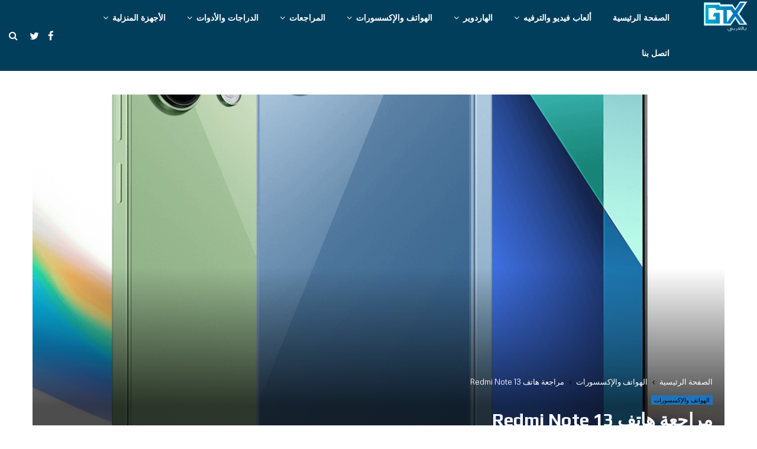

--- FILE ---
content_type: text/html; charset=UTF-8
request_url: https://gtxarabia.com/%D9%85%D8%B1%D8%A7%D8%AC%D8%B9%D8%A9-%D9%87%D8%A7%D8%AA%D9%81-redmi-note-13/
body_size: 37028
content:
<!DOCTYPE html>
<html dir="rtl" lang="ar">
<head>
	<meta charset="UTF-8">
		<meta name="viewport" content="width=device-width, initial-scale=1">
		<link rel="profile" href="http://gmpg.org/xfn/11">
	<title>مراجعة هاتف Redmi Note 13 &#8211; Gtxarabia</title>
<meta name='robots' content='max-image-preview:large' />
<link rel='dns-prefetch' href='//fonts.googleapis.com' />
<link rel='dns-prefetch' href='//s.w.org' />
<link rel="alternate" type="application/rss+xml" title="Gtxarabia &laquo; الخلاصة" href="https://gtxarabia.com/feed/" />
<link rel="alternate" type="application/rss+xml" title="Gtxarabia &laquo; خلاصة التعليقات" href="https://gtxarabia.com/comments/feed/" />
<link rel="alternate" type="application/rss+xml" title="Gtxarabia &laquo; مراجعة هاتف Redmi Note 13 خلاصة التعليقات" href="https://gtxarabia.com/%d9%85%d8%b1%d8%a7%d8%ac%d8%b9%d8%a9-%d9%87%d8%a7%d8%aa%d9%81-redmi-note-13/feed/" />
<link rel="amphtml" href="https://gtxarabia.com/amp/%d9%85%d8%b1%d8%a7%d8%ac%d8%b9%d8%a9-%d9%87%d8%a7%d8%aa%d9%81-redmi-note-13" />		<script type="text/javascript">
			window._wpemojiSettings = {"baseUrl":"https:\/\/s.w.org\/images\/core\/emoji\/13.1.0\/72x72\/","ext":".png","svgUrl":"https:\/\/s.w.org\/images\/core\/emoji\/13.1.0\/svg\/","svgExt":".svg","source":{"concatemoji":"https:\/\/gtxarabia.com\/wp-includes\/js\/wp-emoji-release.min.js?ver=5.8.12"}};
			!function(e,a,t){var n,r,o,i=a.createElement("canvas"),p=i.getContext&&i.getContext("2d");function s(e,t){var a=String.fromCharCode;p.clearRect(0,0,i.width,i.height),p.fillText(a.apply(this,e),0,0);e=i.toDataURL();return p.clearRect(0,0,i.width,i.height),p.fillText(a.apply(this,t),0,0),e===i.toDataURL()}function c(e){var t=a.createElement("script");t.src=e,t.defer=t.type="text/javascript",a.getElementsByTagName("head")[0].appendChild(t)}for(o=Array("flag","emoji"),t.supports={everything:!0,everythingExceptFlag:!0},r=0;r<o.length;r++)t.supports[o[r]]=function(e){if(!p||!p.fillText)return!1;switch(p.textBaseline="top",p.font="600 32px Arial",e){case"flag":return s([127987,65039,8205,9895,65039],[127987,65039,8203,9895,65039])?!1:!s([55356,56826,55356,56819],[55356,56826,8203,55356,56819])&&!s([55356,57332,56128,56423,56128,56418,56128,56421,56128,56430,56128,56423,56128,56447],[55356,57332,8203,56128,56423,8203,56128,56418,8203,56128,56421,8203,56128,56430,8203,56128,56423,8203,56128,56447]);case"emoji":return!s([10084,65039,8205,55357,56613],[10084,65039,8203,55357,56613])}return!1}(o[r]),t.supports.everything=t.supports.everything&&t.supports[o[r]],"flag"!==o[r]&&(t.supports.everythingExceptFlag=t.supports.everythingExceptFlag&&t.supports[o[r]]);t.supports.everythingExceptFlag=t.supports.everythingExceptFlag&&!t.supports.flag,t.DOMReady=!1,t.readyCallback=function(){t.DOMReady=!0},t.supports.everything||(n=function(){t.readyCallback()},a.addEventListener?(a.addEventListener("DOMContentLoaded",n,!1),e.addEventListener("load",n,!1)):(e.attachEvent("onload",n),a.attachEvent("onreadystatechange",function(){"complete"===a.readyState&&t.readyCallback()})),(n=t.source||{}).concatemoji?c(n.concatemoji):n.wpemoji&&n.twemoji&&(c(n.twemoji),c(n.wpemoji)))}(window,document,window._wpemojiSettings);
		</script>
		<style type="text/css">
img.wp-smiley,
img.emoji {
	display: inline !important;
	border: none !important;
	box-shadow: none !important;
	height: 1em !important;
	width: 1em !important;
	margin: 0 .07em !important;
	vertical-align: -0.1em !important;
	background: none !important;
	padding: 0 !important;
}
</style>
	<link rel='stylesheet' id='wp-block-library-rtl-css'  href='https://gtxarabia.com/wp-includes/css/dist/block-library/style-rtl.min.css?ver=5.8.12' type='text/css' media='all' />
<style id='wp-block-library-theme-inline-css' type='text/css'>
#start-resizable-editor-section{display:none}.wp-block-audio figcaption{color:#555;font-size:13px;text-align:center}.is-dark-theme .wp-block-audio figcaption{color:hsla(0,0%,100%,.65)}.wp-block-code{font-family:Menlo,Consolas,monaco,monospace;color:#1e1e1e;padding:.8em 1em;border:1px solid #ddd;border-radius:4px}.wp-block-embed figcaption{color:#555;font-size:13px;text-align:center}.is-dark-theme .wp-block-embed figcaption{color:hsla(0,0%,100%,.65)}.blocks-gallery-caption{color:#555;font-size:13px;text-align:center}.is-dark-theme .blocks-gallery-caption{color:hsla(0,0%,100%,.65)}.wp-block-image figcaption{color:#555;font-size:13px;text-align:center}.is-dark-theme .wp-block-image figcaption{color:hsla(0,0%,100%,.65)}.wp-block-pullquote{border-top:4px solid;border-bottom:4px solid;margin-bottom:1.75em;color:currentColor}.wp-block-pullquote__citation,.wp-block-pullquote cite,.wp-block-pullquote footer{color:currentColor;text-transform:uppercase;font-size:.8125em;font-style:normal}.wp-block-quote{border-left:.25em solid;margin:0 0 1.75em;padding-left:1em}.wp-block-quote cite,.wp-block-quote footer{color:currentColor;font-size:.8125em;position:relative;font-style:normal}.wp-block-quote.has-text-align-right{border-left:none;border-right:.25em solid;padding-left:0;padding-right:1em}.wp-block-quote.has-text-align-center{border:none;padding-left:0}.wp-block-quote.is-large,.wp-block-quote.is-style-large{border:none}.wp-block-search .wp-block-search__label{font-weight:700}.wp-block-group.has-background{padding:1.25em 2.375em;margin-top:0;margin-bottom:0}.wp-block-separator{border:none;border-bottom:2px solid;margin-left:auto;margin-right:auto;opacity:.4}.wp-block-separator:not(.is-style-wide):not(.is-style-dots){width:100px}.wp-block-separator.has-background:not(.is-style-dots){border-bottom:none;height:1px}.wp-block-separator.has-background:not(.is-style-wide):not(.is-style-dots){height:2px}.wp-block-table thead{border-bottom:3px solid}.wp-block-table tfoot{border-top:3px solid}.wp-block-table td,.wp-block-table th{padding:.5em;border:1px solid;word-break:normal}.wp-block-table figcaption{color:#555;font-size:13px;text-align:center}.is-dark-theme .wp-block-table figcaption{color:hsla(0,0%,100%,.65)}.wp-block-video figcaption{color:#555;font-size:13px;text-align:center}.is-dark-theme .wp-block-video figcaption{color:hsla(0,0%,100%,.65)}.wp-block-template-part.has-background{padding:1.25em 2.375em;margin-top:0;margin-bottom:0}#end-resizable-editor-section{display:none}
</style>
<link rel='stylesheet' id='contact-form-7-css'  href='https://gtxarabia.com/wp-content/plugins/contact-form-7/includes/css/styles.css?ver=5.5.3' type='text/css' media='all' />
<link rel='stylesheet' id='contact-form-7-rtl-css'  href='https://gtxarabia.com/wp-content/plugins/contact-form-7/includes/css/styles-rtl.css?ver=5.5.3' type='text/css' media='all' />
<link rel='stylesheet' id='pencisc-css'  href='https://gtxarabia.com/wp-content/plugins/penci-framework/assets/css/single-shortcode.css?ver=5.8.12' type='text/css' media='all' />
<link rel='stylesheet' id='penci-oswald-css'  href='//fonts.googleapis.com/css?family=Oswald%3A400&#038;ver=5.8.12' type='text/css' media='all' />
<link rel='stylesheet' id='penci-font-awesome-css'  href='https://gtxarabia.com/wp-content/themes/pennews/css/font-awesome.min.css?ver=4.5.2' type='text/css' media='all' />
<link rel='stylesheet' id='penci-fonts-css'  href='//fonts.googleapis.com/css?family=Roboto%3A300%2C300italic%2C400%2C400italic%2C500%2C500italic%2C700%2C700italic%2C800%2C800italic%7CMukta+Vaani%3A300%2C300italic%2C400%2C400italic%2C500%2C500italic%2C700%2C700italic%2C800%2C800italic%7COswald%3A300%2C300italic%2C400%2C400italic%2C500%2C500italic%2C700%2C700italic%2C800%2C800italic%7CTeko%3A300%2C300italic%2C400%2C400italic%2C500%2C500italic%2C700%2C700italic%2C800%2C800italic%7CUnifrakturCook%3A300%2C300italic%2C400%2C400italic%2C500%2C500italic%2C700%2C700italic%2C800%2C800italic%7CPlay%3A300%2C300italic%2C400%2C400italic%2C500%2C500italic%2C700%2C700italic%2C800%2C800italic%7CMetrophobic%3A300%2C300italic%2C400%2C400italic%2C500%2C500italic%2C700%2C700italic%2C800%2C800italic%3A300%2C300italic%2C400%2C400italic%2C500%2C500italic%2C700%2C700italic%2C800%2C800italic%26subset%3Dcyrillic%2Ccyrillic-ext%2Cgreek%2Cgreek-ext%2Clatin-ext' type='text/css' media='all' />
<link rel='stylesheet' id='penci-portfolio-css'  href='https://gtxarabia.com/wp-content/themes/pennews/css/portfolio.css?ver=6.4' type='text/css' media='all' />
<link rel='stylesheet' id='penci-recipe-css'  href='https://gtxarabia.com/wp-content/themes/pennews/css/recipe.css?ver=6.4' type='text/css' media='all' />
<link rel='stylesheet' id='penci-review-css'  href='https://gtxarabia.com/wp-content/themes/pennews/css/review.css?ver=6.4' type='text/css' media='all' />
<link rel='stylesheet' id='penci-style-css'  href='https://gtxarabia.com/wp-content/themes/pennews/style.css?ver=6.4' type='text/css' media='all' />
<style id='penci-style-inline-css' type='text/css'>
.penci-block-vc.style-title-13:not(.footer-widget).style-title-center .penci-block-heading {border-right: 10px solid transparent; border-left: 10px solid transparent; }.site-branding h1, .site-branding h2 {margin: 0;}.penci-schema-markup { display: none !important; }.penci-entry-media .twitter-video { max-width: none !important; margin: 0 !important; }.penci-entry-media .fb-video { margin-bottom: 0; }.penci-entry-media .post-format-meta > iframe { vertical-align: top; }.penci-single-style-6 .penci-entry-media-top.penci-video-format-dailymotion:after, .penci-single-style-6 .penci-entry-media-top.penci-video-format-facebook:after, .penci-single-style-6 .penci-entry-media-top.penci-video-format-vimeo:after, .penci-single-style-6 .penci-entry-media-top.penci-video-format-twitter:after, .penci-single-style-7 .penci-entry-media-top.penci-video-format-dailymotion:after, .penci-single-style-7 .penci-entry-media-top.penci-video-format-facebook:after, .penci-single-style-7 .penci-entry-media-top.penci-video-format-vimeo:after, .penci-single-style-7 .penci-entry-media-top.penci-video-format-twitter:after { content: none; } .penci-single-style-5 .penci-entry-media.penci-video-format-dailymotion:after, .penci-single-style-5 .penci-entry-media.penci-video-format-facebook:after, .penci-single-style-5 .penci-entry-media.penci-video-format-vimeo:after, .penci-single-style-5 .penci-entry-media.penci-video-format-twitter:after { content: none; }@media screen and (max-width: 960px) { .penci-insta-thumb ul.thumbnails.penci_col_5 li, .penci-insta-thumb ul.thumbnails.penci_col_6 li { width: 33.33% !important; } .penci-insta-thumb ul.thumbnails.penci_col_7 li, .penci-insta-thumb ul.thumbnails.penci_col_8 li, .penci-insta-thumb ul.thumbnails.penci_col_9 li, .penci-insta-thumb ul.thumbnails.penci_col_10 li { width: 25% !important; } }.site-header.header--s12 .penci-menu-toggle-wapper,.site-header.header--s12 .header__social-search { flex: 1; }.site-header.header--s5 .site-branding {  padding-right: 0;margin-right: 40px; }.penci-block_37 .penci_post-meta { padding-top: 8px; }.penci-block_37 .penci-post-excerpt + .penci_post-meta { padding-top: 0; }.penci-hide-text-votes { display: none; }.penci-usewr-review {  border-top: 1px solid #ececec; }.penci-review-score {top: 5px; position: relative; }.penci-social-counter.penci-social-counter--style-3 .penci-social__empty a, .penci-social-counter.penci-social-counter--style-4 .penci-social__empty a, .penci-social-counter.penci-social-counter--style-5 .penci-social__empty a, .penci-social-counter.penci-social-counter--style-6 .penci-social__empty a { display: flex; justify-content: center; align-items: center; }.penci-block-error { padding: 0 20px 20px; }@media screen and (min-width: 1240px){ .penci_dis_padding_bw .penci-content-main.penci-col-4:nth-child(3n+2) { padding-right: 15px; padding-left: 15px; }}.bos_searchbox_widget_class.penci-vc-column-1 #flexi_searchbox #b_searchboxInc .b_submitButton_wrapper{ padding-top: 10px; padding-bottom: 10px; }.mfp-image-holder .mfp-close, .mfp-iframe-holder .mfp-close { background: transparent; border-color: transparent; }h1, h2, h3, h4, h5, h6,.error404 .page-title,
		.error404 .penci-block-vc .penci-block__title, .footer__bottom.style-2 .block-title {font-family: 'Play', sans-serif}.penci-block-vc .penci-block__title, .penci-menu-hbg .penci-block-vc .penci-block__title, .penci-menu-hbg-widgets .menu-hbg-title{ font-family:'Play', sans-serif; }body, button, input, select, textarea,.woocommerce ul.products li.product .button,#site-navigation .penci-megamenu .penci-mega-thumbnail .mega-cat-name{font-family: 'Metrophobic', sans-serif}.penci-topbar h3, .penci-topbar, .penci-topbar ul.menu>li>a,.penci-topbar ul.menu li ul.sub-menu li a,.penci-topbar ul.topbar__logout li a, .topbar_weather .penci-weather-degrees{ font-size: 30px; }.penci-topbar{ background-color:#ffffff ; }.penci-topbar,.penci-topbar a, .penci-topbar ul li a{ color:#000000 ; }.site-description{ font-size: 15px;padding-top: 15px; }@media screen and (min-width: 1200px){ .single .site-main > .penci-container, .single .site-main .penci-entry-media + .penci-container, .single .site-main .penci-entry-media .penci-container { max-width:1200px;margin-left: auto; margin-right: auto; } }.penci-block-vc-pag .penci-archive__list_posts .penci-post-item .entry-title,.penci-block-vc-pag .penci-archive__list_posts .penci-post-item .entry-title a{ color: #000000; }.penci-block-vc-pag .penci-archive__list_posts .penci-post-item .entry-meta,
		 .penci-block-vc-pag .penci-archive .penci-archive__list_posts .entry-meta a,
		 .penci-block-vc-pag .penci-archive .penci-archive__list_posts .entry-meta span{ color: #000000; }.penci-block-vc-pag .penci-archive__list_posts .penci-post-item .entry-content{ color: #000000; }.penci-portfolio-wrap{ margin-left: 0px; margin-right: 0px; }.penci-portfolio-wrap .portfolio-item{ padding-left: 0px; padding-right: 0px; margin-bottom:0px; }.penci-menu-hbg-widgets .menu-hbg-title { font-family:'Play', sans-serif }
		.woocommerce div.product .related > h2,.woocommerce div.product .upsells > h2,
		.post-title-box .post-box-title,.site-content #respond h3,.site-content .widget-title,
		.site-content .widgettitle,
		body.page-template-full-width.page-paged-2 .site-content .widget.penci-block-vc .penci-block__title,
		body:not( .page-template-full-width ) .site-content .widget.penci-block-vc .penci-block__title{ font-family:'Play', sans-serif !important; }.site-content .widget.penci-block-vc.style-title-11:not(.footer-widget) .penci-block__title:after,
		 .site-content .widget.penci-block-vc.style-title-11:not(.footer-widget) .penci-block__title:after{ height: 1px; }.footer__bottom  .footer__logo a{font-family: 'UnifrakturCook', display;font-size: 65px !important;}#footer__sidebars.footer__sidebars{padding-top: 50px;padding-bottom: 40px;}.site-footer .penci-footer-text-wrap { font-size:14px;}.site-info{font-size:15px;}.footer__copyright_menu { padding-top:5px; padding-bottom: 5px; }@media ( min-width: 992px ){ .footer__social-media .social-media-item{font-size:16px;} }@media ( min-width: 992px ){ .footer__social-media .social-media-item{ width:45px; height:45px; line-height:45px; } }body{ background-color: #fff; }.penci_dis_padding_bw .penci-block-vc.style-title-11:not(.footer-widget) .penci-block__title a,
		.penci_dis_padding_bw .penci-block-vc.style-title-11:not(.footer-widget) .penci-block__title span, 
		.penci_dis_padding_bw .penci-block-vc.style-title-11:not(.footer-widget) .penci-subcat-filter, 
		.penci_dis_padding_bw .penci-block-vc.style-title-11:not(.footer-widget) .penci-slider-nav{ background-color:#ffffff; }.penci-tags-links a {color: #bbb;background: #212121;}body, input, select, textarea,
			.widget.widget_display_replies li, .widget.widget_display_topics li,
			.widget ul li,
			.error404 .page-title,
			.entry-content .penci-recipe-heading h2,
			.entry-content .penci-recipe-title,
			#respond h3,.penci-review-text,#respond textarea, .wpcf7 textarea,
			.woocommerce .woocommerce-product-search input[type="search"],
			.woocommerce nav.woocommerce-pagination ul li a, .woocommerce nav.woocommerce-pagination ul li span,
			.woocommerce table.shop_table th,
			.woocommerce-page form .form-row .input-text,
			.select2-container--default .select2-selection--single .select2-selection__rendered,
			#respond label, .wpcf7 label,
			.mc4wp-form,
			#bbpress-forums li.bbp-body ul.forum li.bbp-forum-topic-count, #bbpress-forums li.bbp-body ul.forum li.bbp-forum-reply-count,
			#bbpress-forums li.bbp-body ul.forum li.bbp-forum-freshness, #bbpress-forums li.bbp-body ul.forum li.bbp-forum-freshness a, 
			#bbpress-forums li.bbp-body ul.topic li.bbp-forum-topic-count, #bbpress-forums li.bbp-body ul.topic li.bbp-topic-voice-count,
			#bbpress-forums li.bbp-body ul.topic li.bbp-forum-reply-count, #bbpress-forums li.bbp-body ul.topic li.bbp-topic-freshness > a,
			#bbpress-forums li.bbp-body ul.topic li.bbp-topic-freshness, #bbpress-forums li.bbp-body ul.topic li.bbp-topic-reply-count,
			div.bbp-template-notice, div.indicator-hint,
			#bbpress-forums fieldset.bbp-form legend,
			.entry-content code, .wpb_text_column code, .entry-content blockquote.wp-block-quote p, .entry-content blockquote.wp-block-quote p,
			.penci_dark_layout blockquote.style-3, .penci_dark_layout blockquote.style-3 p,
			.penci_dark_layout blockquote.style-2,.penci_dark_layout blockquote.style-2 p,
			.wpb_text_column blockquote.wp-block-quote p, .wpb_text_column blockquote.wp-block-quote p,
			.widget.widget_display_views li, .widget.widget_display_forums li, .widget.widget_layered_nav li,
			.widget.widget_product_categories li, .widget.widget_categories li, .widget.widget_archive li,
			.widget.widget_pages li, .widget.widget_meta li, .wp-block-pullquote{ color:#828282 }
		.penci-ajax-search-results .ajax-loading:before,
		.show-search .show-search__content,
		div.bbp-template-notice, div.indicator-hint,	
		.widget select,select, pre,.wpb_text_column,
		.single .penci-content-post, .page .penci-content-post,
		.forum-archive .penci-content-post,
		.penci-block-vc,.penci-archive__content,.error404 .not-found,.ajax-loading:before{ background-color:#000000 }
		.penci-block-vc.style-title-11:not(.footer-widget) .penci-block__title a,
		.penci-block-vc.style-title-11:not(.footer-widget) .penci-block__title span, 
		.penci-block-vc.style-title-11:not(.footer-widget) .penci-subcat-filter, 
		.penci-block-vc.style-title-11:not(.footer-widget) .penci-slider-nav{ background-color:#000000 }.penci-archive .entry-meta,.penci-archive .entry-meta a,

			.penci-inline-related-posts .penci_post-meta, .penci__general-meta .penci_post-meta, 
			.penci-block_video.style-1 .penci_post-meta, .penci-block_video.style-7 .penci_post-meta,
			.penci_breadcrumbs a, .penci_breadcrumbs span,.penci_breadcrumbs i,
			.error404 .page-content,
			.woocommerce .comment-form p.stars a,
			.woocommerce .woocommerce-ordering, .woocommerce .woocommerce-result-count,
			.woocommerce #reviews #comments ol.commentlist li .comment-text .meta,
			.penci-entry-meta,#wp-calendar caption,.penci-post-pagination span,
			.penci-archive .entry-meta span{ color:#000000 }
		.site-main .element-media-controls a, .entry-content .element-media-controls a,
		    .penci-portfolio-below_img .inner-item-portfolio .portfolio-desc h3,
			.post-entry .penci-portfolio-filter ul li a, .penci-portfolio-filter ul li a,
			.widget_display_stats dt, .widget_display_stats dd,
			#wp-calendar tbody td a,
			.widget.widget_display_replies a,
			.post-entry .penci-portfolio-filter ul li.active a, .penci-portfolio-filter ul li.active a,
			.woocommerce div.product .woocommerce-tabs ul.tabs li a,
			.woocommerce ul.products li.product h3, .woocommerce ul.products li.product .woocommerce-loop-product__title,
			.woocommerce table.shop_table td.product-name a,
			input[type="text"], input[type="email"], input[type="url"], input[type="password"],
			input[type="search"], input[type="number"], input[type="tel"], input[type="range"], input[type="date"],
			input[type="month"], input[type="week"], input[type="time"], input[type="datetime"], input[type="datetime-local"], input[type="color"], textarea,
			.error404 .page-content .search-form .search-submit,.penci-no-results .search-form .search-submit,.error404 .page-content a,
			a,.widget a,.penci-block-vc .penci-block__title a, .penci-block-vc .penci-block__title span,
			.penci-page-title, .penci-entry-title,.woocommerce .page-title,
			.penci-recipe-index-wrap .penci-recipe-index-title a,
			.penci-social-buttons .penci-social-share-text,
			.woocommerce div.product .product_title,
			.penci-post-pagination h5 a,
			.woocommerce div.product .woocommerce-tabs .panel > h2:first-child, .woocommerce div.product .woocommerce-tabs .panel #reviews #comments h2,
			.woocommerce div.product .woocommerce-tabs .panel #respond .comment-reply-title,
			.woocommerce #reviews #comments ol.commentlist li .comment-text .meta strong,
			.woocommerce div.product .related > h2, .woocommerce div.product .upsells > h2,
			.penci-author-content .author-social,
			.forum-archive .penci-entry-title,
			#bbpress-forums li.bbp-body ul.forum li.bbp-forum-info a,
			.woocommerce div.product .entry-summary div[itemprop="description"] h2, .woocommerce div.product .woocommerce-tabs #tab-description h2,
			.widget.widget_recent_entries li a, .widget.widget_recent_comments li a, .widget.widget_meta li a,
			.penci-pagination:not(.penci-ajax-more) a, .penci-pagination:not(.penci-ajax-more) span{ color:#1e73be }
		h1, h2, h3, h4, h5, h6,.penci-userreview-author,.penci-review-metas .penci-review-meta i,
		.entry-content h1, .entry-content h2, .entry-content h3, .entry-content h4,
		.entry-content h5, .entry-content h6, .comment-content h1, .comment-content h2,
		.comment-content h3, .comment-content h4, .comment-content h5, .comment-content h6,
		.penci-inline-related-posts .penci-irp-heading{ color:#1e73be }.site-main .frontend-form-container .element-media-file,.site-main .frontend-form-container .element-media,.site-main .frontend-item-container .select2.select2-container .select2-selection.select-with-search-container,.site-main .frontend-item-container input[type="text"],.site-main .frontend-item-container input[type="email"],.site-main .frontend-item-container input[type="url"],.site-main .frontend-item-container textarea,.site-main .frontend-item-container select{ border-color: #444444 }
			.site-header,
			.buddypress-wrap .select-wrap,
			.penci-post-blog-classic,
			.activity-list.bp-list,
			.penci-team_memebers .penci-team_item__content,
			.penci-author-box-wrap,
			.about-widget .about-me-heading:before,
			#buddypress .wp-editor-container,
			#bbpress-forums .bbp-forums-list,
			div.bbp-forum-header, div.bbp-topic-header, div.bbp-reply-header,
			.activity-list li.bbp_topic_create .activity-content .activity-inner,
			.rtl .activity-list li.bbp_reply_create .activity-content .activity-inner,
			#drag-drop-area,
			.bp-avatar-nav ul.avatar-nav-items li.current,
			.bp-avatar-nav ul,
			.site-main .bbp-pagination-links a, .site-main .bbp-pagination-links span.current,
			.bbpress  .wp-editor-container,
			.penci-ajax-search-results-wrapper,
			.show-search .search-field,
			.show-search .show-search__content,
			.penci-viewall-results,
			.penci-subcat-list .flexMenu-viewMore .flexMenu-popup,
			.penci-owl-carousel-style .owl-dot span,
			.penci-owl-carousel-slider .owl-dot span,
			.woocommerce-cart table.cart td.actions .coupon .input-text,
			.blog-boxed .penci-archive__content .article_content,
			.penci-block_28 .block28_first_item:not(.hide-border),
			.penci-mul-comments-wrapper .penci-tab-nav,
			.penci-recipe,.penci-recipe-heading,.penci-recipe-ingredients,.penci-recipe-notes,
			.wp-block-yoast-faq-block .schema-faq-section,
			.wp-block-yoast-how-to-block ol.schema-how-to-steps,
			.wp-block-pullquote,
			.wrapper-penci-recipe .penci-recipe-ingredients
			{ border-color:#444444 }
		    blockquote:not(.wp-block-quote):before, q:before,   
		    blockquote:not(.wp-block-quote):after, q:after, blockquote.style-3:before,
			.penci-block-vc.style-title-10:not(.footer-widget) .penci-block-heading:after
			{ background-color:#444444 }
			.penci-block-vc.style-title-10:not(.footer-widget) .penci-block-heading,
			.wrapper-penci-review, .penci-review-container.penci-review-count,.penci-usewr-review,
			.widget .tagcloud a,.widget.widget_recent_entries li, .widget.widget_recent_comments li, .widget.widget_meta li,
		    .penci-inline-related-posts,
		    .penci_dark_layout .site-main #buddypress div.item-list-tabs:not(#subnav),
			code,abbr, acronym,fieldset,hr,#bbpress-forums div.bbp-the-content-wrapper textarea.bbp-the-content,
			.penci-pagination:not(.penci-ajax-more) a, .penci-pagination:not(.penci-ajax-more) span,
			th,td,#wp-calendar tbody td{ border-color:#444444 }
			.site-main #bbpress-forums li.bbp-body ul.forum,
			.site-main #bbpress-forums li.bbp-body ul.topic,#bbpress-forums li.bbp-footer,
			#bbpress-forums div.bbp-template-notice.info,
			.bbp-pagination-links a, .bbp-pagination-links span.current,
			.site-main #buddypress .standard-form textarea,
			.site-main #buddypress .standard-form input[type=text], .site-main #buddypress .standard-form input[type=color], 
			.site-main #buddypress .standard-form input[type=date], .site-main #buddypress .standard-form input[type=datetime],
			.site-main #buddypress .standard-form input[type=datetime-local], .site-main #buddypress .standard-form input[type=email],
			.site-main #buddypress .standard-form input[type=month], .site-main #buddypress .standard-form input[type=number], 
			.site-main #buddypress .standard-form input[type=range], .site-main #buddypress .standard-form input[type=search], 
			.site-main #buddypress .standard-form input[type=tel], .site-main #buddypress .standard-form input[type=time],
		    .site-main #buddypress .standard-form input[type=url], .site-main #buddypress .standard-form input[type=week],
		    .site-main #buddypress .standard-form select,.site-main #buddypress .standard-form input[type=password],
	        .site-main #buddypress .dir-search input[type=search], .site-main #buddypress .dir-search input[type=text],
	        .site-main #buddypress .groups-members-search input[type=search], .site-main #buddypress .groups-members-search input[type=text],
	        .site-main #buddypress button, .site-main #buddypress a.button,
	        .site-main #buddypress input[type=button], .site-main #buddypress input[type=reset],
	        .site-main #buddypress ul.button-nav li a,.site-main #buddypress div.generic-button a,.site-main #buddypress .comment-reply-link, 
	        a.bp-title-button,.site-main #buddypress button:hover,.site-main #buddypress a.button:hover, .site-main #buddypress a.button:focus,
	        .site-main #buddypress input[type=button]:hover, .site-main #buddypress input[type=reset]:hover, 
	        .site-main #buddypress ul.button-nav li a:hover, .site-main #buddypress ul.button-nav li.current a,
	        .site-main #buddypress div.generic-button a:hover,.site-main #buddypress .comment-reply-link:hover,
	        .site-main #buddypress input[type=submit]:hover,.site-main #buddypress select,.site-main #buddypress ul.item-list,
			.site-main #buddypress .profile[role=main],.site-main #buddypress ul.item-list li,.site-main #buddypress div.pagination .pag-count ,
			.site-main #buddypress div.pagination .pagination-links span,.site-main #buddypress div.pagination .pagination-links a,
			body.activity-permalink .site-main #buddypress div.activity-comments, .site-main #buddypress div.activity-comments form .ac-textarea,
			.site-main #buddypress table.profile-fields, .site-main #buddypress table.profile-fields:last-child{ border-color:#444444 }.site-main #buddypress table.notifications tr td.label, #buddypress table.notifications-settings tr td.label,.site-main #buddypress table.profile-fields tr td.label, #buddypress table.wp-profile-fields tr td.label,.site-main #buddypress table.messages-notices tr td.label, #buddypress table.forum tr td.label{ border-color: #444444 !important; }
			.penci-block-vc,
			.penci-block_1 .block1_first_item,
			.penci-block_1 .block1_first_item .penci_post-meta,
			.penci-block_1 .block1_items .penci_media_object,
			.penci-block_4 .penci-small-thumb:after,
			.penci-recent-rv,
			.penci-block_6 .penci-post-item,
			.penci-block_9 .block9_first_item,.penci-block_9 .penci-post-item,
			.penci-block_9 .block9_items .block9_item_loadmore:first-of-type,
			.penci-block_11 .block11_first_item,.penci-block_11 .penci-post-item,
			.penci-block_11 .block11_items .block11_item_loadmore:first-of-type,
			.penci-block_15 .penci-post-item,.penci-block_15 .penci-block__title,
			.penci-block_20 .penci_media_object,
			.penci-block_20 .penci_media_object.penci_mobj-image-right .penci_post_content,
			.penci-block_26 .block26_items .penci-post-item,
			.penci-block_28 .block28_first_item,
			.penci-block_28 .block28_first_item .penci_post-meta,
			.penci-block_29 .block_29_items .penci-post-item,
			.penci-block_30 .block30_items .penci_media_object,
			.penci-block_33 .block33_big_item .penci_post-meta,
			.penci-block_36 .penci-post-item, .penci-block_36 .penci-block__title,
			.penci-block_6 .penci-block_content__items:not(.penci-block-items__1) .penci-post-item:first-child,
			.penci-block_video.style-7 .penci-owl-carousel-slider .owl-dots span,
			.penci-owl-featured-area.style-12 .penci-small_items .owl-item.active .penci-item-mag,
			.penci-videos-playlist .penci-video-nav .penci-video-playlist-nav:not(.playlist-has-title) .penci-video-playlist-item:first-child,
			.penci-videos-playlist .penci-video-nav .penci-video-playlist-nav:not(.playlist-has-title) .penci-video-playlist-item:last-child,
			.penci-videos-playlist .penci-video-nav .penci-video-playlist-item,
			.penci-archive__content .penci-entry-header,
			.page-template-full-width.penci-block-pagination .penci_breadcrumbs,
			.penci-post-pagination,.penci-pfl-social_share,.penci-post-author,
			.penci-social-buttons.penci-social-share-footer,
			.penci-pagination:not(.penci-ajax-more) a,
			.penci-social-buttons .penci-social-item.like{ border-color:#444444 }.penci-container-width-1080 .penci-content-main.penci-col-4 .penci-block_1 .block1_items .penci-post-item:nth-child(2) .penci_media_object,.penci-container-width-1400 .penci-content-main.penci-col-4 .penci-block_1 .block1_items .penci-post-item:nth-child(2) .penci_media_object,.wpb_wrapper > .penci-block_1.penci-vc-column-1 .block1_items .penci-post-item:nth-child(2) .penci_media_object,.widget-area .penci-block_1 .block1_items .penci-post-item:nth-child(2) .penci_media_object{ border-color:#444444 }
			.penci-block_6.penci-vc-column-2.penci-block-load_more .penci-block_content__items:not(.penci-block-items__1) .penci-post-item:nth-child(1),
			.penci-block_6.penci-vc-column-2.penci-block-load_more .penci-block_content__items:not(.penci-block-items__1) .penci-post-item:nth-child(2),
			.penci-block_6.penci-vc-column-2.penci-block-infinite .penci-block_content__items:not(.penci-block-items__1) .penci-post-item:nth-child(1),
			.penci-block_6.penci-vc-column-2.penci-block-infinite .penci-block_content__items:not(.penci-block-items__1) .penci-post-item:nth-child(2),
			.penci-block_36.penci-block-load_more .penci-block_content__items:not(.penci-block-items__1) .penci-post-item:first-child,
		    .penci-block_36.penci-block-infinite .penci-block_content__items:not(.penci-block-items__1) .penci-post-item:first-child,
			.penci-block_36.penci-vc-column-2.penci-block-load_more .penci-block_content__items:not(.penci-block-items__1) .penci-post-item:nth-child(1),
			.penci-block_36.penci-vc-column-2.penci-block-load_more .penci-block_content__items:not(.penci-block-items__1) .penci-post-item:nth-child(2),
			.penci-block_36.penci-vc-column-2.penci-block-infinite .penci-block_content__items:not(.penci-block-items__1) .penci-post-item:nth-child(1),
			.penci-block_36.penci-vc-column-2.penci-block-infinite .penci-block_content__items:not(.penci-block-items__1) .penci-post-item:nth-child(2),
			.penci-block_6.penci-vc-column-3.penci-block-load_more .penci-block_content__items:not(.penci-block-items__1) .penci-post-item:nth-child(1),
			.penci-block_6.penci-vc-column-3.penci-block-load_more .penci-block_content__items:not(.penci-block-items__1) .penci-post-item:nth-child(2),
			.penci-block_6.penci-vc-column-3.penci-block-load_more .penci-block_content__items:not(.penci-block-items__1) .penci-post-item:nth-child(3),
			.penci-block_6.penci-vc-column-3.penci-block-infinite .penci-block_content__items:not(.penci-block-items__1) .penci-post-item:nth-child(1),
			.penci-block_6.penci-vc-column-3.penci-block-infinite .penci-block_content__items:not(.penci-block-items__1) .penci-post-item:nth-child(2),
			.penci-block_6.penci-vc-column-3.penci-block-infinite .penci-block_content__items:not(.penci-block-items__1) .penci-post-item:nth-child(3),
			.penci-block_36.penci-vc-column-3.penci-block-load_more .penci-block_content__items:not(.penci-block-items__1) .penci-post-item:nth-child(1),
			.penci-block_36.penci-vc-column-3.penci-block-load_more .penci-block_content__items:not(.penci-block-items__1) .penci-post-item:nth-child(2), 
			.penci-block_36.penci-vc-column-3.penci-block-load_more .penci-block_content__items:not(.penci-block-items__1) .penci-post-item:nth-child(3), 
			.penci-block_36.penci-vc-column-3.penci-block-infinite .penci-block_content__items:not(.penci-block-items__1) .penci-post-item:nth-child(1),
			.penci-block_36.penci-vc-column-3.penci-block-infinite .penci-block_content__items:not(.penci-block-items__1) .penci-post-item:nth-child(2),
			.penci-block_36.penci-vc-column-3.penci-block-infinite .penci-block_content__items:not(.penci-block-items__1) .penci-post-item:nth-child(3),
			.penci-block_15.penci-vc-column-2.penci-block-load_more .penci-block_content__items:not(.penci-block-items__1) .penci-post-item:nth-child(1), 
			.penci-block_15.penci-vc-column-2.penci-block-load_more .penci-block_content__items:not(.penci-block-items__1) .penci-post-item:nth-child(2),
			.penci-block_15.penci-vc-column-2.penci-block-infinite .penci-block_content__items:not(.penci-block-items__1) .penci-post-item:nth-child(1),
			.penci-block_15.penci-vc-column-2.penci-block-infinite .penci-block_content__items:not(.penci-block-items__1) .penci-post-item:nth-child(2),
			.penci-block_15.penci-vc-column-3.penci-block-load_more .penci-block_content__items:not(.penci-block-items__1) .penci-post-item:nth-child(1),
			.penci-block_15.penci-vc-column-3.penci-block-load_more .penci-block_content__items:not(.penci-block-items__1) .penci-post-item:nth-child(2),
			.penci-block_15.penci-vc-column-3.penci-block-load_more .penci-block_content__items:not(.penci-block-items__1) .penci-post-item:nth-child(3),
			.penci-block_15.penci-vc-column-3.penci-block-infinite .penci-block_content__items:not(.penci-block-items__1) .penci-post-item:nth-child(1),
			.penci-block_15.penci-vc-column-3.penci-block-infinite .penci-block_content__items:not(.penci-block-items__1) .penci-post-item:nth-child(2),
			.penci-block_15.penci-vc-column-3.penci-block-infinite .penci-block_content__items:not(.penci-block-items__1) .penci-post-item:nth-child(3){ border-color:#444444 }
			select,input[type="text"], input[type="email"], input[type="url"], input[type="password"], 
			input[type="search"], input[type="number"], input[type="tel"], input[type="range"],
			input[type="date"], input[type="month"], input[type="week"], input[type="time"], 
			input[type="datetime"], input[type="datetime-local"], input[type="color"], textarea,
			.single-portfolio .penci-social-buttons + .post-comments,
			#respond textarea, .wpcf7 textarea,
			.post-comments .post-title-box,.penci-comments-button,
			.penci-comments-button + .post-comments .comment-reply-title,
			.penci-post-related + .post-comments .comment-reply-title,
			.penci-post-related + .post-comments .post-title-box,
			.comments .comment ,.comments .comment, .comments .comment .comment,
			#respond input,.wpcf7 input,.widget_wysija input,
			#bbpress-forums #bbp-search-form .button,
			.site-main #buddypress div.item-list-tabs:not( #subnav ),
			.site-main #buddypress div.item-list-tabs:not(#subnav) ul li a,
			.site-main #buddypress div.item-list-tabs:not(#subnav) ul li > span,
			.site-main #buddypress .dir-search input[type=submit], .site-main #buddypress .groups-members-search input[type=submit],
			#respond textarea,.wpcf7 textarea { border-color:#444444 } 
		    .penci-owl-featured-area.style-13 .penci-small_items .owl-item.active .penci-item-mag:before,
			.site-header.header--s2:before, .site-header.header--s3:not(.header--s4):before, .site-header.header--s6:before,
			.penci_gallery.style-1 .penci-small-thumb:after,
			.penci-videos-playlist .penci-video-nav .penci-video-playlist-item.is-playing,
			.penci-videos-playlist .penci-video-nav .penci-video-playlist-item:hover, 		
			blockquote:before, q:before,blockquote:after, q:after{ background-color:#444444 }.site-main #buddypress .dir-search input[type=submit], .site-main #buddypress .groups-members-search input[type=submit],
			input[type="button"], input[type="reset"], input[type="submit"]{ border-color:#444444 }@media (max-width: 768px) {.penci-post-pagination .prev-post + .next-post {border-color :#444444; }}@media (max-width: 650px) {.penci-block_1 .block1_items .penci-post-item:nth-child(2) .penci_media_object {border-color :#444444; }}.rtl .penci-block_1 .block1_first_item .penci_post-meta,.rtl .penci-block_28 .block28_first_item .penci_post-meta,.rtl .penci-block_33 .block33_big_item .penci_post-meta{ border-color: #444444 }.buy-button{ background-color:#385c7b !important; }.penci-menuhbg-toggle:hover .lines-button:after,.penci-menuhbg-toggle:hover .penci-lines:before,.penci-menuhbg-toggle:hover .penci-lines:after.penci-login-container a,.penci_list_shortcode li:before,.footer__sidebars .penci-block-vc .penci__post-title a:hover,.penci-viewall-results a:hover,.post-entry .penci-portfolio-filter ul li.active a, .penci-portfolio-filter ul li.active a,.penci-ajax-search-results-wrapper .penci__post-title a:hover{ color: #385c7b; }.penci-tweets-widget-content .icon-tweets,.penci-tweets-widget-content .tweet-intents a,.penci-tweets-widget-content .tweet-intents span:after,.woocommerce .star-rating span,.woocommerce .comment-form p.stars a:hover,.woocommerce div.product .woocommerce-tabs ul.tabs li a:hover,.penci-subcat-list .flexMenu-viewMore:hover a, .penci-subcat-list .flexMenu-viewMore:focus a,.penci-subcat-list .flexMenu-viewMore .flexMenu-popup .penci-subcat-item a:hover,.penci-owl-carousel-style .owl-dot.active span, .penci-owl-carousel-style .owl-dot:hover span,.penci-owl-carousel-slider .owl-dot.active span,.penci-owl-carousel-slider .owl-dot:hover span{ color: #385c7b; }.penci-owl-carousel-slider .owl-dot.active span,.penci-owl-carousel-slider .owl-dot:hover span{ background-color: #385c7b; }blockquote, q,.penci-post-pagination a:hover,a:hover,.penci-entry-meta a:hover,.penci-portfolio-below_img .inner-item-portfolio .portfolio-desc a:hover h3,.main-navigation.penci_disable_padding_menu > ul:not(.children) > li:hover > a,.main-navigation.penci_disable_padding_menu > ul:not(.children) > li:active > a,.main-navigation.penci_disable_padding_menu > ul:not(.children) > li.current-menu-item > a,.main-navigation.penci_disable_padding_menu > ul:not(.children) > li.current-menu-ancestor > a,.main-navigation.penci_disable_padding_menu > ul:not(.children) > li.current-category-ancestor > a,.site-header.header--s11 .main-navigation.penci_enable_line_menu .menu > li:hover > a,.site-header.header--s11 .main-navigation.penci_enable_line_menu .menu > li:active > a,.site-header.header--s11 .main-navigation.penci_enable_line_menu .menu > li.current-menu-item > a,.main-navigation.penci_disable_padding_menu ul.menu > li > a:hover,.main-navigation ul li:hover > a,.main-navigation ul li:active > a,.main-navigation li.current-menu-item > a,#site-navigation .penci-megamenu .penci-mega-child-categories a.cat-active,#site-navigation .penci-megamenu .penci-content-megamenu .penci-mega-latest-posts .penci-mega-post a:not(.mega-cat-name):hover,.penci-post-pagination h5 a:hover{ color: #385c7b; }.penci-menu-hbg .primary-menu-mobile li a:hover,.penci-menu-hbg .primary-menu-mobile li.toggled-on > a,.penci-menu-hbg .primary-menu-mobile li.toggled-on > .dropdown-toggle,.penci-menu-hbg .primary-menu-mobile li.current-menu-item > a,.penci-menu-hbg .primary-menu-mobile li.current-menu-item > .dropdown-toggle,.mobile-sidebar .primary-menu-mobile li a:hover,.mobile-sidebar .primary-menu-mobile li.toggled-on-first > a,.mobile-sidebar .primary-menu-mobile li.toggled-on > a,.mobile-sidebar .primary-menu-mobile li.toggled-on > .dropdown-toggle,.mobile-sidebar .primary-menu-mobile li.current-menu-item > a,.mobile-sidebar .primary-menu-mobile li.current-menu-item > .dropdown-toggle,.mobile-sidebar #sidebar-nav-logo a,.mobile-sidebar #sidebar-nav-logo a:hover.mobile-sidebar #sidebar-nav-logo:before,.penci-recipe-heading a.penci-recipe-print,.widget a:hover,.widget.widget_recent_entries li a:hover, .widget.widget_recent_comments li a:hover, .widget.widget_meta li a:hover,.penci-topbar a:hover,.penci-topbar ul li:hover,.penci-topbar ul li a:hover,.penci-topbar ul.menu li ul.sub-menu li a:hover,.site-branding a, .site-branding .site-title{ color: #385c7b; }.penci-viewall-results a:hover,.penci-ajax-search-results-wrapper .penci__post-title a:hover,.header__search_dis_bg .search-click:hover,.header__social-media a:hover,.penci-login-container .link-bottom a,.error404 .page-content a,.penci-no-results .search-form .search-submit:hover,.error404 .page-content .search-form .search-submit:hover,.penci_breadcrumbs a:hover, .penci_breadcrumbs a:hover span,.penci-archive .entry-meta a:hover,.penci-caption-above-img .wp-caption a:hover,.penci-author-content .author-social:hover,.entry-content a,.comment-content a,.penci-page-style-5 .penci-active-thumb .penci-entry-meta a:hover,.penci-single-style-5 .penci-active-thumb .penci-entry-meta a:hover{ color: #385c7b; }blockquote:not(.wp-block-quote).style-2:before{ background-color: transparent; }blockquote.style-2:before,blockquote:not(.wp-block-quote),blockquote.style-2 cite, blockquote.style-2 .author,blockquote.style-3 cite, blockquote.style-3 .author,.woocommerce ul.products li.product .price,.woocommerce ul.products li.product .price ins,.woocommerce div.product p.price ins,.woocommerce div.product span.price ins, .woocommerce div.product p.price, .woocommerce div.product span.price,.woocommerce div.product .entry-summary div[itemprop="description"] blockquote:before, .woocommerce div.product .woocommerce-tabs #tab-description blockquote:before,.woocommerce-product-details__short-description blockquote:before,.woocommerce div.product .entry-summary div[itemprop="description"] blockquote cite, .woocommerce div.product .entry-summary div[itemprop="description"] blockquote .author,.woocommerce div.product .woocommerce-tabs #tab-description blockquote cite, .woocommerce div.product .woocommerce-tabs #tab-description blockquote .author,.woocommerce div.product .product_meta > span a:hover,.woocommerce div.product .woocommerce-tabs ul.tabs li.active{ color: #385c7b; }.woocommerce #respond input#submit.alt.disabled:hover,.woocommerce #respond input#submit.alt:disabled:hover,.woocommerce #respond input#submit.alt:disabled[disabled]:hover,.woocommerce a.button.alt.disabled,.woocommerce a.button.alt.disabled:hover,.woocommerce a.button.alt:disabled,.woocommerce a.button.alt:disabled:hover,.woocommerce a.button.alt:disabled[disabled],.woocommerce a.button.alt:disabled[disabled]:hover,.woocommerce button.button.alt.disabled,.woocommerce button.button.alt.disabled:hover,.woocommerce button.button.alt:disabled,.woocommerce button.button.alt:disabled:hover,.woocommerce button.button.alt:disabled[disabled],.woocommerce button.button.alt:disabled[disabled]:hover,.woocommerce input.button.alt.disabled,.woocommerce input.button.alt.disabled:hover,.woocommerce input.button.alt:disabled,.woocommerce input.button.alt:disabled:hover,.woocommerce input.button.alt:disabled[disabled],.woocommerce input.button.alt:disabled[disabled]:hover{ background-color: #385c7b; }.woocommerce ul.cart_list li .amount, .woocommerce ul.product_list_widget li .amount,.woocommerce table.shop_table td.product-name a:hover,.woocommerce-cart .cart-collaterals .cart_totals table td .amount,.woocommerce .woocommerce-info:before,.woocommerce form.checkout table.shop_table .order-total .amount,.post-entry .penci-portfolio-filter ul li a:hover,.post-entry .penci-portfolio-filter ul li.active a,.penci-portfolio-filter ul li a:hover,.penci-portfolio-filter ul li.active a,#bbpress-forums li.bbp-body ul.forum li.bbp-forum-info a:hover,#bbpress-forums li.bbp-body ul.topic li.bbp-topic-title a:hover,#bbpress-forums li.bbp-body ul.forum li.bbp-forum-info .bbp-forum-content a,#bbpress-forums li.bbp-body ul.topic p.bbp-topic-meta a,#bbpress-forums .bbp-breadcrumb a:hover, #bbpress-forums .bbp-breadcrumb .bbp-breadcrumb-current:hover,#bbpress-forums .bbp-forum-freshness a:hover,#bbpress-forums .bbp-topic-freshness a:hover{ color: #385c7b; }.footer__bottom a,.footer__logo a, .footer__logo a:hover,.site-info a,.site-info a:hover,.sub-footer-menu li a:hover,.footer__sidebars a:hover,.penci-block-vc .social-buttons a:hover,.penci-inline-related-posts .penci_post-meta a:hover,.penci__general-meta .penci_post-meta a:hover,.penci-block_video.style-1 .penci_post-meta a:hover,.penci-block_video.style-7 .penci_post-meta a:hover,.penci-block-vc .penci-block__title a:hover,.penci-block-vc.style-title-2 .penci-block__title a:hover,.penci-block-vc.style-title-2:not(.footer-widget) .penci-block__title a:hover,.penci-block-vc.style-title-4 .penci-block__title a:hover,.penci-block-vc.style-title-4:not(.footer-widget) .penci-block__title a:hover,.penci-block-vc .penci-subcat-filter .penci-subcat-item a.active, .penci-block-vc .penci-subcat-filter .penci-subcat-item a:hover ,.penci-block_1 .penci_post-meta a:hover,.penci-inline-related-posts.penci-irp-type-grid .penci__post-title:hover{ color: #385c7b; }.penci-block_10 .penci-posted-on a,.penci-block_10 .penci-block__title a:hover,.penci-block_10 .penci__post-title a:hover,.penci-block_26 .block26_first_item .penci__post-title:hover,.penci-block_30 .penci_post-meta a:hover,.penci-block_33 .block33_big_item .penci_post-meta a:hover,.penci-block_36 .penci-chart-text,.penci-block_video.style-1 .block_video_first_item.penci-title-ab-img .penci_post_content a:hover,.penci-block_video.style-1 .block_video_first_item.penci-title-ab-img .penci_post-meta a:hover,.penci-block_video.style-6 .penci__post-title:hover,.penci-block_video.style-7 .penci__post-title:hover,.penci-owl-featured-area.style-12 .penci-small_items h3 a:hover,.penci-owl-featured-area.style-12 .penci-small_items .penci-slider__meta a:hover ,.penci-owl-featured-area.style-12 .penci-small_items .owl-item.current h3 a,.penci-owl-featured-area.style-13 .penci-small_items h3 a:hover,.penci-owl-featured-area.style-13 .penci-small_items .penci-slider__meta a:hover,.penci-owl-featured-area.style-13 .penci-small_items .owl-item.current h3 a,.penci-owl-featured-area.style-14 .penci-small_items h3 a:hover,.penci-owl-featured-area.style-14 .penci-small_items .penci-slider__meta a:hover ,.penci-owl-featured-area.style-14 .penci-small_items .owl-item.current h3 a,.penci-owl-featured-area.style-17 h3 a:hover,.penci-owl-featured-area.style-17 .penci-slider__meta a:hover,.penci-fslider28-wrapper.penci-block-vc .penci-slider-nav a:hover,.penci-videos-playlist .penci-video-nav .penci-video-playlist-item .penci-video-play-icon,.penci-videos-playlist .penci-video-nav .penci-video-playlist-item.is-playing { color: #385c7b; }.penci-block_video.style-7 .penci_post-meta a:hover,.penci-ajax-more.disable_bg_load_more .penci-ajax-more-button:hover, .penci-ajax-more.disable_bg_load_more .penci-block-ajax-more-button:hover{ color: #385c7b; }.site-main #buddypress input[type=submit]:hover,.site-main #buddypress div.generic-button a:hover,.site-main #buddypress .comment-reply-link:hover,.site-main #buddypress a.button:hover,.site-main #buddypress a.button:focus,.site-main #buddypress ul.button-nav li a:hover,.site-main #buddypress ul.button-nav li.current a,.site-main #buddypress .dir-search input[type=submit]:hover, .site-main #buddypress .groups-members-search input[type=submit]:hover,.site-main #buddypress div.item-list-tabs ul li.selected a,.site-main #buddypress div.item-list-tabs ul li.current a,.site-main #buddypress div.item-list-tabs ul li a:hover{ border-color: #385c7b;background-color: #385c7b; }.site-main #buddypress table.notifications thead tr, .site-main #buddypress table.notifications-settings thead tr,.site-main #buddypress table.profile-settings thead tr, .site-main #buddypress table.profile-fields thead tr,.site-main #buddypress table.profile-settings thead tr, .site-main #buddypress table.profile-fields thead tr,.site-main #buddypress table.wp-profile-fields thead tr, .site-main #buddypress table.messages-notices thead tr,.site-main #buddypress table.forum thead tr{ border-color: #385c7b;background-color: #385c7b; }.site-main .bbp-pagination-links a:hover, .site-main .bbp-pagination-links span.current,#buddypress div.item-list-tabs:not(#subnav) ul li.selected a, #buddypress div.item-list-tabs:not(#subnav) ul li.current a, #buddypress div.item-list-tabs:not(#subnav) ul li a:hover,#buddypress ul.item-list li div.item-title a, #buddypress ul.item-list li h4 a,div.bbp-template-notice a,#bbpress-forums li.bbp-body ul.topic li.bbp-topic-title a,#bbpress-forums li.bbp-body .bbp-forums-list li,.site-main #buddypress .activity-header a:first-child, #buddypress .comment-meta a:first-child, #buddypress .acomment-meta a:first-child{ color: #385c7b !important; }.single-tribe_events .tribe-events-schedule .tribe-events-cost{ color: #385c7b; }.tribe-events-list .tribe-events-loop .tribe-event-featured,#tribe-events .tribe-events-button,#tribe-events .tribe-events-button:hover,#tribe_events_filters_wrapper input[type=submit],.tribe-events-button, .tribe-events-button.tribe-active:hover,.tribe-events-button.tribe-inactive,.tribe-events-button:hover,.tribe-events-calendar td.tribe-events-present div[id*=tribe-events-daynum-],.tribe-events-calendar td.tribe-events-present div[id*=tribe-events-daynum-]>a,#tribe-bar-form .tribe-bar-submit input[type=submit]:hover{ background-color: #385c7b; }.woocommerce span.onsale,.show-search:after,select option:focus,.woocommerce .widget_shopping_cart p.buttons a:hover, .woocommerce.widget_shopping_cart p.buttons a:hover, .woocommerce .widget_price_filter .price_slider_amount .button:hover, .woocommerce div.product form.cart .button:hover,.woocommerce .widget_price_filter .ui-slider .ui-slider-handle,.penci-block-vc.style-title-2:not(.footer-widget) .penci-block__title a, .penci-block-vc.style-title-2:not(.footer-widget) .penci-block__title span,.penci-block-vc.style-title-3:not(.footer-widget) .penci-block-heading:after,.penci-block-vc.style-title-4:not(.footer-widget) .penci-block__title a, .penci-block-vc.style-title-4:not(.footer-widget) .penci-block__title span,.penci-archive .penci-archive__content .penci-cat-links a:hover,.mCSB_scrollTools .mCSB_dragger .mCSB_dragger_bar,.penci-block-vc .penci-cat-name:hover,#buddypress .activity-list li.load-more, #buddypress .activity-list li.load-newest,#buddypress .activity-list li.load-more:hover, #buddypress .activity-list li.load-newest:hover,.site-main #buddypress button:hover, .site-main #buddypress a.button:hover, .site-main #buddypress input[type=button]:hover, .site-main #buddypress input[type=reset]:hover{ background-color: #385c7b; }.penci-block-vc.style-title-grid:not(.footer-widget) .penci-block__title span, .penci-block-vc.style-title-grid:not(.footer-widget) .penci-block__title a,.penci-block-vc .penci_post_thumb:hover .penci-cat-name,.mCSB_scrollTools .mCSB_dragger:active .mCSB_dragger_bar,.mCSB_scrollTools .mCSB_dragger.mCSB_dragger_onDrag .mCSB_dragger_bar,.main-navigation > ul:not(.children) > li:hover > a,.main-navigation > ul:not(.children) > li:active > a,.main-navigation > ul:not(.children) > li.current-menu-item > a,.main-navigation.penci_enable_line_menu > ul:not(.children) > li > a:before,.main-navigation a:hover,#site-navigation .penci-megamenu .penci-mega-thumbnail .mega-cat-name:hover,#site-navigation .penci-megamenu .penci-mega-thumbnail:hover .mega-cat-name,.penci-review-process span,.penci-review-score-total,.topbar__trending .headline-title,.header__search:not(.header__search_dis_bg) .search-click,.cart-icon span.items-number{ background-color: #385c7b; }.main-navigation > ul:not(.children) > li.highlight-button > a{ background-color: #385c7b; }.main-navigation > ul:not(.children) > li.highlight-button:hover > a,.main-navigation > ul:not(.children) > li.highlight-button:active > a,.main-navigation > ul:not(.children) > li.highlight-button.current-category-ancestor > a,.main-navigation > ul:not(.children) > li.highlight-button.current-menu-ancestor > a,.main-navigation > ul:not(.children) > li.highlight-button.current-menu-item > a{ border-color: #385c7b; }.login__form .login__form__login-submit input:hover,.penci-login-container .penci-login input[type="submit"]:hover,.penci-archive .penci-entry-categories a:hover,.single .penci-cat-links a:hover,.page .penci-cat-links a:hover,.woocommerce #respond input#submit:hover, .woocommerce a.button:hover, .woocommerce button.button:hover, .woocommerce input.button:hover,.woocommerce div.product .entry-summary div[itemprop="description"]:before,.woocommerce div.product .entry-summary div[itemprop="description"] blockquote .author span:after, .woocommerce div.product .woocommerce-tabs #tab-description blockquote .author span:after,.woocommerce-product-details__short-description blockquote .author span:after,.woocommerce #respond input#submit.alt:hover, .woocommerce a.button.alt:hover, .woocommerce button.button.alt:hover, .woocommerce input.button.alt:hover,#scroll-to-top:hover,#respond #submit:hover,.wpcf7 input[type="submit"]:hover,.widget_wysija input[type="submit"]:hover{ background-color: #385c7b; }.penci-block_video .penci-close-video:hover,.penci-block_5 .penci_post_thumb:hover .penci-cat-name,.penci-block_25 .penci_post_thumb:hover .penci-cat-name,.penci-block_8 .penci_post_thumb:hover .penci-cat-name,.penci-block_14 .penci_post_thumb:hover .penci-cat-name,.penci-block-vc.style-title-grid .penci-block__title span, .penci-block-vc.style-title-grid .penci-block__title a,.penci-block_7 .penci_post_thumb:hover .penci-order-number,.penci-block_15 .penci-post-order,.penci-news_ticker .penci-news_ticker__title{ background-color: #385c7b; }.penci-owl-featured-area .penci-item-mag:hover .penci-slider__cat .penci-cat-name,.penci-owl-featured-area .penci-slider__cat .penci-cat-name:hover,.penci-owl-featured-area.style-12 .penci-small_items .owl-item.current .penci-cat-name,.penci-owl-featured-area.style-13 .penci-big_items .penci-slider__cat .penci-cat-name,.penci-owl-featured-area.style-13 .button-read-more:hover,.penci-owl-featured-area.style-13 .penci-small_items .owl-item.current .penci-cat-name,.penci-owl-featured-area.style-14 .penci-small_items .owl-item.current .penci-cat-name,.penci-owl-featured-area.style-18 .penci-slider__cat .penci-cat-name{ background-color: #385c7b; }.show-search .show-search__content:after,.penci-wide-content .penci-owl-featured-area.style-23 .penci-slider__text,.penci-grid_2 .grid2_first_item:hover .penci-cat-name,.penci-grid_2 .penci-post-item:hover .penci-cat-name,.penci-grid_3 .penci-post-item:hover .penci-cat-name,.penci-grid_1 .penci-post-item:hover .penci-cat-name,.penci-videos-playlist .penci-video-nav .penci-playlist-title,.widget-area .penci-videos-playlist .penci-video-nav .penci-video-playlist-item .penci-video-number,.widget-area .penci-videos-playlist .penci-video-nav .penci-video-playlist-item .penci-video-play-icon,.widget-area .penci-videos-playlist .penci-video-nav .penci-video-playlist-item .penci-video-paused-icon,.penci-owl-featured-area.style-17 .penci-slider__text::after,#scroll-to-top:hover{ background-color: #385c7b; }.featured-area-custom-slider .penci-owl-carousel-slider .owl-dot span,.main-navigation > ul:not(.children) > li ul.sub-menu,.error404 .not-found,.error404 .penci-block-vc,.woocommerce .woocommerce-error, .woocommerce .woocommerce-info, .woocommerce .woocommerce-message,.penci-owl-featured-area.style-12 .penci-small_items,.penci-owl-featured-area.style-12 .penci-small_items .owl-item.current .penci_post_thumb,.penci-owl-featured-area.style-13 .button-read-more:hover{ border-color: #385c7b; }.widget .tagcloud a:hover,.penci-social-buttons .penci-social-item.like.liked,.site-footer .widget .tagcloud a:hover,.penci-recipe-heading a.penci-recipe-print:hover,.penci-custom-slider-container .pencislider-content .pencislider-btn-trans:hover,button:hover,.button:hover, .entry-content a.button:hover,.penci-vc-btn-wapper .penci-vc-btn.penci-vcbtn-trans:hover, input[type="button"]:hover,input[type="reset"]:hover,input[type="submit"]:hover,.penci-ajax-more .penci-ajax-more-button:hover,.penci-ajax-more .penci-portfolio-more-button:hover,.woocommerce nav.woocommerce-pagination ul li a:focus, .woocommerce nav.woocommerce-pagination ul li a:hover,.woocommerce nav.woocommerce-pagination ul li span.current,.penci-block_10 .penci-more-post:hover,.penci-block_15 .penci-more-post:hover,.penci-block_36 .penci-more-post:hover,.penci-block_video.style-7 .penci-owl-carousel-slider .owl-dot.active span,.penci-block_video.style-7 .penci-owl-carousel-slider .owl-dot:hover span ,.penci-block_video.style-7 .penci-owl-carousel-slider .owl-dot:hover span ,.penci-ajax-more .penci-ajax-more-button:hover,.penci-ajax-more .penci-block-ajax-more-button:hover,.penci-ajax-more .penci-ajax-more-button.loading-posts:hover, .penci-ajax-more .penci-block-ajax-more-button.loading-posts:hover,.site-main #buddypress .activity-list li.load-more a:hover, .site-main #buddypress .activity-list li.load-newest a,.penci-owl-carousel-slider.penci-tweets-slider .owl-dots .owl-dot.active span, .penci-owl-carousel-slider.penci-tweets-slider .owl-dots .owl-dot:hover span,.penci-pagination:not(.penci-ajax-more) span.current, .penci-pagination:not(.penci-ajax-more) a:hover{border-color:#385c7b;background-color: #385c7b;}.penci-owl-featured-area.style-23 .penci-slider-overlay{ 
		background: -moz-linear-gradient(left, transparent 26%, #385c7b  65%);
	    background: -webkit-gradient(linear, left top, right top, color-stop(26%, #385c7b ), color-stop(65%, transparent));
	    background: -webkit-linear-gradient(left, transparent 26%, #385c7b 65%);
	    background: -o-linear-gradient(left, transparent 26%, #385c7b 65%);
	    background: -ms-linear-gradient(left, transparent 26%, #385c7b 65%);
	    background: linear-gradient(to right, transparent 26%, #385c7b 65%);
	    filter: progid:DXImageTransform.Microsoft.gradient(startColorstr='#385c7b', endColorstr='#385c7b', GradientType=1);
		 }.site-main #buddypress .activity-list li.load-more a, .site-main #buddypress .activity-list li.load-newest a,.header__search:not(.header__search_dis_bg) .search-click:hover,.tagcloud a:hover,.site-footer .widget .tagcloud a:hover{ transition: all 0.3s; opacity: 0.8; }.penci-loading-animation-1 .penci-loading-animation,.penci-loading-animation-1 .penci-loading-animation:before,.penci-loading-animation-1 .penci-loading-animation:after,.penci-loading-animation-5 .penci-loading-animation,.penci-loading-animation-6 .penci-loading-animation:before,.penci-loading-animation-7 .penci-loading-animation,.penci-loading-animation-8 .penci-loading-animation,.penci-loading-animation-9 .penci-loading-circle-inner:before,.penci-load-thecube .penci-load-cube:before,.penci-three-bounce .one,.penci-three-bounce .two,.penci-three-bounce .three{ background-color: #385c7b; }.header__social-media a, .cart-icon span{font-size: 17px; }.header__top, .header__bottom { background-color: #000000; }.header__social-media a{ color:#ffffff; }.header__social-media a:hover{ color:#1e73be; }.penci-menuhbg-toggle .lines-button:after,
		.penci-menuhbg-toggle .penci-lines:before,
		.penci-menuhbg-toggle .penci-lines:after{ background-color:#1e73be; }.site-header{ background-color:#003e5b; }.site-header{
			box-shadow: inset 0 -1px 0 #003e5b;
			-webkit-box-shadow: inset 0 -1px 0 #003e5b;
			-moz-box-shadow: inset 0 -1px 0 #003e5b;
		  }.site-header.header--s2:before, .site-header.header--s3:not(.header--s4):before, .site-header.header--s6:before{ background-color:#003e5b !important }.main-navigation ul.menu > li > a{ color:#ffffff }.main-navigation.penci_enable_line_menu > ul:not(.children) > li > a:before{background-color: #5b95b7; }.main-navigation > ul:not(.children) > li:hover > a,.main-navigation > ul:not(.children) > li.current-category-ancestor > a,.main-navigation > ul:not(.children) > li.current-menu-ancestor > a,.main-navigation > ul:not(.children) > li.current-menu-item > a,.site-header.header--s11 .main-navigation.penci_enable_line_menu .menu > li:hover > a,.site-header.header--s11 .main-navigation.penci_enable_line_menu .menu > li:active > a,.site-header.header--s11 .main-navigation.penci_enable_line_menu .menu > li.current-category-ancestor > a,.site-header.header--s11 .main-navigation.penci_enable_line_menu .menu > li.current-menu-ancestor > a,.site-header.header--s11 .main-navigation.penci_enable_line_menu .menu > li.current-menu-item > a,.main-navigation.penci_disable_padding_menu > ul:not(.children) > li:hover > a,.main-navigation.penci_disable_padding_menu > ul:not(.children) > li.current-category-ancestor > a,.main-navigation.penci_disable_padding_menu > ul:not(.children) > li.current-menu-ancestor > a,.main-navigation.penci_disable_padding_menu > ul:not(.children) > li.current-menu-item > a,.main-navigation.penci_disable_padding_menu ul.menu > li > a:hover,.main-navigation ul.menu > li.current-menu-item > a,.main-navigation ul.menu > li > a:hover{ color: #5b95b7 }.main-navigation > ul:not(.children) > li.highlight-button > a{ color: #5b95b7; }.main-navigation > ul:not(.children) > li:hover > a,.main-navigation > ul:not(.children) > li:active > a,.main-navigation > ul:not(.children) > li.current-category-ancestor > a,.main-navigation > ul:not(.children) > li.current-menu-ancestor > a,.main-navigation > ul:not(.children) > li.current-menu-item > a,.site-header.header--s11 .main-navigation.penci_enable_line_menu .menu > li:hover > a,.site-header.header--s11 .main-navigation.penci_enable_line_menu .menu > li:active > a,.site-header.header--s11 .main-navigation.penci_enable_line_menu .menu > li.current-category-ancestor > a,.site-header.header--s11 .main-navigation.penci_enable_line_menu .menu > li.current-menu-ancestor > a,.site-header.header--s11 .main-navigation.penci_enable_line_menu .menu > li.current-menu-item > a,.main-navigation ul.menu > li > a:hover{ background-color: #003e5b }.main-navigation > ul:not(.children) > li.highlight-button > a{ background-color: #003e5b; }.main-navigation > ul:not(.children) > li.highlight-button:hover > a,.main-navigation > ul:not(.children) > li.highlight-button:active > a,.main-navigation > ul:not(.children) > li.highlight-button.current-category-ancestor > a,.main-navigation > ul:not(.children) > li.highlight-button.current-menu-ancestor > a,.main-navigation > ul:not(.children) > li.highlight-button.current-menu-item > a{ border-color: #003e5b; }.header__search:not(.header__search_dis_bg) .search-click, .header__search_dis_bg .search-click{ color: #ffffff }.header__search:not(.header__search_dis_bg) .search-click{ background-color:#ffffff; }
		.show-search .search-submit:hover,
		 .header__search_dis_bg .search-click:hover,
		 .header__search:not(.header__search_dis_bg) .search-click:hover,
		 .header__search:not(.header__search_dis_bg) .search-click:active,
		 .header__search:not(.header__search_dis_bg) .search-click.search-click-forcus{ color:#ffffff; }.header__search:not(.header__search_dis_bg)
		 .search-click:hover, .header__search:not(.header__search_dis_bg) .search-click:active,
		  .header__search:not(.header__search_dis_bg) .search-click.search-click-forcus{ background-color:#ffffff; }.penci-header-mobile .penci-header-mobile_container{ background-color:#ffffff; }.penci-header-mobile  .menu-toggle, .penci_dark_layout .menu-toggle{ color:#000000; }.penci-widget-sidebar.style-title-1:not(.footer-widget) .penci-block__title:before{ border-top-color:#ffffff; }.penci-widget-sidebar.style-title-10:not(.footer-widget) .penci-block-heading{ border-top-color:#ffffff; }.penci-widget-sidebar .penci-block__title a, .penci-widget-sidebar .penci-block__title span{ background-color:#ffffff !important; }.penci-widget-sidebar.style-title-9 .penci-block-heading, .penci-widget-sidebar.style-title-13 .penci-block-heading{ background-color:#ffffff !important; }.penci-widget-sidebar.style-title-13 .penci-block__title:after{ border-top-color:#ffffff !important; }.penci-widget-sidebar.style-title-11:not(.footer-widget) .penci-slider-nav { background-color:#ffffff !important; }.penci-widget-sidebar .penci-block__title a, .penci-widget-sidebar .penci-block__title span{ color:#1e73be !important; } .penci-widget-sidebar .penci-block-heading:after{ background-color:#1e73be !important; }.penci-widget-sidebar .penci-block__title a:hover{ color:#0067b7 !important; }.penci-widget-sidebar.style-title-6 .penci-block__title a:before,
		 .penci-widget-sidebar.style-title-6 .penci-block__title a:after,
		 .penci-widget-sidebar.style-title-6 .penci-block__title span:before,
		 .penci-widget-sidebar.style-title-6 .penci-block__title span:after{ border-top-color:#1e73be !important; }.penci-widget-sidebar.style-title-11 .penci-block__title:after{ background-color:#1e73be !important; }.penci-widget-sidebar a:not( .button ):not( .penci_pmeta-link ){ color:#000000;border-color:#000000; }.penci-widget-sidebar a:not( .button ):hover{ color:#0067b7;border-color:#0067b7; }.widget .tagcloud a{background: transparent; !important; }.penci-widget-sidebar,.penci_dis_padding_bw .penci-widget-sidebar{ background-color: #ffffff;}.penci-widget-sidebar .penci_post-meta{ color: #888888;}.widget.penci-widget-sidebar,.widget.penci-widget-sidebar cite,.widget.penci-widget-sidebar ul li{ color: #000000;}#main .widget .tagcloud a{ color: #000000;}#main .widget .tagcloud a:hover{color: #000000;}.penci-page-title, .penci-entry-title{ color:#000000; }.penci-social-buttons.penci-social-share-footer{ border-color:#000000; }.penci-social-buttons .penci-social-share-text{ color:#000000; }.single .penci-cat-links a, .page .penci-cat-links a{ color:#000000;background-color:#1e73be;}.penci-post-pagination span{ color:#000000; }.penci-author-content h5 a{ color:#000000; }.penci-author-content h5 a:hover{ color:#000000; }.penci-author-content .author-social{ color:#000000; }.penci-author-content .author-social:hover{ color:#000000; }.site-footer{ background-color:#000509 ; }.footer__bottom { background-color:#003e5b ; }.footer__bottom .penci-footer-text-wrap{ color:#888888 ; }.footer__bottom a{ color:#ffffff ; }.footer__bottom a:hover { color:#0067b7 ; }.footer__sidebars{ background-color:#000000 ; }.footer__sidebars + .footer__bottom .footer__bottom_container:before{ background-color:#000507 ; }.footer__sidebars{ color:#ffffff ; }.site-footer .widget ul li{ color:#ffffff ; }.site-footer .widget-title,		
		.site-footer .penci-block-vc .penci-slider-nav a,
		.site-footer cite,
		.site-footer .widget select,
		.site-footer .mc4wp-form,
		.site-footer .penci-block-vc .penci-slider-nav a.penci-pag-disabled,
		.site-footer .penci-block-vc .penci-slider-nav a.penci-pag-disabled:hover{ color:#ffffff ; }.site-footer input[type="text"], .site-footer input[type="email"],.site-footer input[type="url"], .site-footer input[type="password"],.site-footer input[type="search"], .site-footer input[type="number"],.site-footer input[type="tel"], .site-footer input[type="range"],.site-footer input[type="date"], .site-footer input[type="month"],.site-footer input[type="week"],.site-footer input[type="time"],.site-footer input[type="datetime"],.site-footer input[type="datetime-local"],.site-footer .widget .tagcloud a,.site-footer input[type="color"], .site-footer textarea{ color:#ffffff ; }.site-footer .penci-block-vc .penci-block__title a, .site-footer .penci-block-vc .penci-block__title span,.footer-instagram h4.footer-instagram-title span{ color:#ffffff ; }.site-footer .penci-block-vc.style-title-3 .penci-block-heading:after{ background-color:#ffffff ; }.footer__sidebars .woocommerce.widget_shopping_cart .total,.footer__sidebars .woocommerce.widget_product_search input[type="search"],.footer__sidebars .woocommerce ul.cart_list li,.footer__sidebars .woocommerce ul.product_list_widget li,.site-footer .penci-recent-rv,.site-footer .penci-block_6 .penci-post-item,.site-footer .penci-block_10 .penci-post-item,.site-footer .penci-block_11 .block11_first_item, .site-footer .penci-block_11 .penci-post-item,.site-footer .penci-block_15 .penci-post-item,.site-footer .widget select,.footer__sidebars .woocommerce-product-details__short-description th,.footer__sidebars .woocommerce-product-details__short-description td,.site-footer .widget.widget_recent_entries li, .site-footer .widget.widget_recent_comments li, .site-footer .widget.widget_meta li,.site-footer input[type="text"], .site-footer input[type="email"],.site-footer input[type="url"], .site-footer input[type="password"],.site-footer input[type="search"], .site-footer input[type="number"],.site-footer input[type="tel"], .site-footer input[type="range"],.site-footer input[type="date"], .site-footer input[type="month"],.site-footer input[type="week"],.site-footer input[type="time"],.site-footer input[type="datetime"],.site-footer input[type="datetime-local"],.site-footer .widget .tagcloud a,.site-footer input[type="color"], .site-footer textarea{ border-color:#000f1b ; }.site-footer select,.site-footer .woocommerce .woocommerce-product-search input[type="search"]{ border-color:#000f1b ; }.site-footer .penci-block-vc .penci-block-heading,.footer-instagram h4.footer-instagram-title{ border-color:#000f1b ; }.site-footer .widget ul li, .footer__sidebars li, .footer__sidebars a{ color:#ffffff ; }
		.site-footer .widget .tagcloud a{ background: transparent; }
		.site-footer .widget.widget_recent_entries li a, .site-footer .widget.widget_recent_comments li a, .site-footer .widget.widget_meta li a{color:#ffffff ;}.footer__sidebars .penci-block-vc .penci__post-title a{ color:#ffffff ; }.footer__sidebars a:hover { color:#0067b7 ; }
		.site-footer .widget .tagcloud a:hover{ background: #0067b7;color: #fff;border-color:#0067b7 }.site-footer .widget.widget_recent_entries li a:hover,.site-footer .widget.widget_recent_comments li a:hover,.site-footer .widget.widget_meta li a:hover{ color:#0067b7 ; }.footer__sidebars .penci-block-vc .penci__post-title a:hover{ color:#0067b7 ; }.footer__social-media .social-media-item{ color:#ffffff !important; }.footer__social-media .social-media-item{ background-color:#00080e!important ; }.footer__social-media .social-media-item.socail_media__instagram:before{ content: none; }.footer__social-media .social-media-item:hover{ background-color:#0067b7 !important; }.footer__social-media .social-media-item:hover{ color:#ffffff !important; }.footer__logo a,.footer__logo a:hover{ color:#ffffff ; }.footer__copyright_menu{ background-color:#000000 ; }.site-info{ color:#888888 ; }.site-info a, .site-info a:hover{ color:#0067b7 ; }.mobile-sidebar .primary-menu-mobile li a:hover,
			.mobile-sidebar .sidebar-nav-social a:hover ,
			.mobile-sidebar #sidebar-nav-logo a:hover,
			.mobile-sidebar .primary-menu-mobile .dropdown-toggle:hover { color:#000000 ; }.mobile-sidebar .primary-menu-mobile li, .mobile-sidebar ul.sub-menu{ border-color:#000000 ; }body.penci-body-boxed, body.custom-background.penci-body-boxed {background-color:#ffffff;}body.penci-body-boxed .penci-enable-boxed{background-color:#000000;}
</style>
<script type='text/javascript' src='https://gtxarabia.com/wp-includes/js/jquery/jquery.min.js?ver=3.6.0' id='jquery-core-js'></script>
<script type='text/javascript' src='https://gtxarabia.com/wp-includes/js/jquery/jquery-migrate.min.js?ver=3.3.2' id='jquery-migrate-js'></script>
<link rel="EditURI" type="application/rsd+xml" title="RSD" href="https://gtxarabia.com/xmlrpc.php?rsd" />
<link rel="wlwmanifest" type="application/wlwmanifest+xml" href="https://gtxarabia.com/wp-includes/wlwmanifest.xml" /> 
<link rel="stylesheet" href="https://gtxarabia.com/wp-content/themes/pennews/rtl.css" type="text/css" media="screen" /><link rel="canonical" href="https://gtxarabia.com/%d9%85%d8%b1%d8%a7%d8%ac%d8%b9%d8%a9-%d9%87%d8%a7%d8%aa%d9%81-redmi-note-13/" />
<link rel='shortlink' href='https://gtxarabia.com/?p=18090' />
<link rel="alternate" type="application/json+oembed" href="https://gtxarabia.com/wp-json/oembed/1.0/embed?url=https%3A%2F%2Fgtxarabia.com%2F%25d9%2585%25d8%25b1%25d8%25a7%25d8%25ac%25d8%25b9%25d8%25a9-%25d9%2587%25d8%25a7%25d8%25aa%25d9%2581-redmi-note-13%2F" />
<link rel="alternate" type="text/xml+oembed" href="https://gtxarabia.com/wp-json/oembed/1.0/embed?url=https%3A%2F%2Fgtxarabia.com%2F%25d9%2585%25d8%25b1%25d8%25a7%25d8%25ac%25d8%25b9%25d8%25a9-%25d9%2587%25d8%25a7%25d8%25aa%25d9%2581-redmi-note-13%2F&#038;format=xml" />
<script>
var portfolioDataJs = portfolioDataJs || [];
var penciBlocksArray=[];
var PENCILOCALCACHE = {};
		(function () {
				"use strict";
		
				PENCILOCALCACHE = {
					data: {},
					remove: function ( ajaxFilterItem ) {
						delete PENCILOCALCACHE.data[ajaxFilterItem];
					},
					exist: function ( ajaxFilterItem ) {
						return PENCILOCALCACHE.data.hasOwnProperty( ajaxFilterItem ) && PENCILOCALCACHE.data[ajaxFilterItem] !== null;
					},
					get: function ( ajaxFilterItem ) {
						return PENCILOCALCACHE.data[ajaxFilterItem];
					},
					set: function ( ajaxFilterItem, cachedData ) {
						PENCILOCALCACHE.remove( ajaxFilterItem );
						PENCILOCALCACHE.data[ajaxFilterItem] = cachedData;
					}
				};
			}
		)();function penciBlock() {
		    this.atts_json = '';
		    this.content = '';
		}</script>
		<style type="text/css">
																										</style>
				<style type="text/css">
																																													
					</style>
		<link rel="pingback" href="https://gtxarabia.com/xmlrpc.php"><script type="application/ld+json">{
    "@context": "http:\/\/schema.org\/",
    "@type": "organization",
    "@id": "#organization",
    "logo": {
        "@type": "ImageObject",
        "url": "https:\/\/gtxarabia.com\/wp-content\/uploads\/2019\/01\/Logo-Blue2.png"
    },
    "url": "https:\/\/gtxarabia.com\/",
    "name": "Gtxarabia",
    "description": "\u0645\u0648\u0642\u0639 \u062a\u0642\u0646\u064a \u0644\u062a\u0642\u064a\u0645 \u0627\u0644\u0627\u0644\u0639\u0627\u0628 \u0648\u0627\u0644\u0645\u0633\u0644\u0633\u0644\u0627\u062a"
}</script><script type="application/ld+json">{
    "@context": "http:\/\/schema.org\/",
    "@type": "WebSite",
    "name": "Gtxarabia",
    "alternateName": "\u0645\u0648\u0642\u0639 \u062a\u0642\u0646\u064a \u0644\u062a\u0642\u064a\u0645 \u0627\u0644\u0627\u0644\u0639\u0627\u0628 \u0648\u0627\u0644\u0645\u0633\u0644\u0633\u0644\u0627\u062a",
    "url": "https:\/\/gtxarabia.com\/"
}</script><script type="application/ld+json">{
    "@context": "http:\/\/schema.org\/",
    "@type": "WPSideBar",
    "name": "Sidebar Right",
    "alternateName": "Add widgets here to display them on blog and single",
    "url": "https:\/\/gtxarabia.com\/%D9%85%D8%B1%D8%A7%D8%AC%D8%B9%D8%A9-%D9%87%D8%A7%D8%AA%D9%81-redmi-note-13"
}</script><script type="application/ld+json">{
    "@context": "http:\/\/schema.org\/",
    "@type": "BlogPosting",
    "headline": "\u0645\u0631\u0627\u062c\u0639\u0629 \u0647\u0627\u062a\u0641 Redmi Note 13",
    "description": "",
    "datePublished": "2024-02-07",
    "datemodified": "2024-02-07",
    "mainEntityOfPage": "https:\/\/gtxarabia.com\/%d9%85%d8%b1%d8%a7%d8%ac%d8%b9%d8%a9-%d9%87%d8%a7%d8%aa%d9%81-redmi-note-13\/",
    "image": {
        "@type": "ImageObject",
        "url": "https:\/\/gtxarabia.com\/wp-content\/uploads\/2024\/02\/33f308b6070029de2882282a4303a32f.png",
        "width": 1080,
        "height": 1153
    },
    "publisher": {
        "@type": "Organization",
        "name": "Gtxarabia",
        "logo": {
            "@type": "ImageObject",
            "url": "https:\/\/gtxarabia.com\/wp-content\/uploads\/2019\/01\/Logo-Blue2.png"
        }
    },
    "author": {
        "@type": "Person",
        "@id": "#person-ADMIN",
        "name": "ADMIN"
    }
}</script><meta property="fb:app_id" content="gtxarabia"><meta name="generator" content="Powered by WPBakery Page Builder - drag and drop page builder for WordPress."/>
<style type="text/css" id="custom-background-css">
body.custom-background { background-color: #ffffff; }
</style>
	<link rel="icon" href="https://gtxarabia.com/wp-content/uploads/2019/01/cropped-Logo-Blue-32x32.png" sizes="32x32" />
<link rel="icon" href="https://gtxarabia.com/wp-content/uploads/2019/01/cropped-Logo-Blue-192x192.png" sizes="192x192" />
<link rel="apple-touch-icon" href="https://gtxarabia.com/wp-content/uploads/2019/01/cropped-Logo-Blue-180x180.png" />
<meta name="msapplication-TileImage" content="https://gtxarabia.com/wp-content/uploads/2019/01/cropped-Logo-Blue-270x270.png" />
		<style type="text/css" id="wp-custom-css">
			.penci_dark_layout .penci-review-text {
    color: #23282d;
}
.mobile-sidebar .sidebar-nav-social a {
   
    color: #0073aa;
}
.mobile-sidebar{
	-webkit-tap-highlight-color:transparent;
}


.penci-header-mobile .search-click {
    
	color: black !important;}

.mobile-sidebar .primary-menu-mobile li, .mobile-sidebar ul.sub-menu {
    border-color: transparent;
}

.mobile-sidebar .primary-menu-mobile li a:hover{
	color: blue;
	background-color:buttonshadow;
}
		</style>
		<noscript><style> .wpb_animate_when_almost_visible { opacity: 1; }</style></noscript></head>

<body class="rtl post-template-default single single-post postid-18090 single-format-standard custom-background wp-custom-logo group-blog header-sticky penci_enable_ajaxsearch penci_sticky_content_sidebar penci_dis_padding_bw penci_dark_layout sidebar-right penci-single-style-6 wpb-js-composer js-comp-ver-6.5.0 vc_responsive">

<div id="page" class="site">
	<div class="site-header-wrapper"><header id="masthead" class="site-header header--s5" data-height="80" itemscope="itemscope" itemtype="http://schema.org/WPHeader">
	<div class="penci-container-fluid header-content__container">
		
<div class="site-branding">
	
		<h2><a href="https://gtxarabia.com/" class="custom-logo-link" rel="home"><img width="958" height="686" src="https://gtxarabia.com/wp-content/uploads/2019/01/Logo-Blue2.png" class="custom-logo" alt="Gtxarabia" loading="lazy" srcset="https://gtxarabia.com/wp-content/uploads/2019/01/Logo-Blue2.png 958w, https://gtxarabia.com/wp-content/uploads/2019/01/Logo-Blue2-300x215.png 300w, https://gtxarabia.com/wp-content/uploads/2019/01/Logo-Blue2-768x550.png 768w, https://gtxarabia.com/wp-content/uploads/2019/01/Logo-Blue2-559x400.png 559w, https://gtxarabia.com/wp-content/uploads/2019/01/Logo-Blue2-585x419.png 585w" sizes="(max-width: 958px) 100vw, 958px" /></a></h2>
				</div><!-- .site-branding -->
		<nav id="site-navigation" class="main-navigation pencimn-slide_down" itemscope itemtype="http://schema.org/SiteNavigationElement">
	<ul id="menu-main-menu" class="menu"><li id="menu-item-38" class="menu-item menu-item-type-post_type menu-item-object-page menu-item-home menu-item-38"><a href="https://gtxarabia.com/" itemprop="url">الصفحة الرئيسية</a></li>
<li id="menu-item-323" class="menu-item menu-item-type-taxonomy menu-item-object-category penci-mega-menu penci-megamenu-container menu-item-323"><a href="https://gtxarabia.com/category/%d8%a3%d9%84%d8%b9%d8%a7%d8%a8-%d9%81%d9%8a%d8%af%d9%8a%d9%88/" itemprop="url">ألعاب فيديو والترفيه</a>
<ul class="sub-menu">
	<li id="menu-item-0" class="menu-item-0"><div class="penci-megamenu">			<div class="penci-content-megamenu penci-content-megamenu-style-1">
		<div class="penci-mega-latest-posts col-mn-6 mega-row-1 ">
											<div class="penci-mega-row penci-mega-7 row-active" data-current="1" data-blockUid="penci_megamenu__89806" >
					<div id="penci_megamenu__89806block_content" class="penci-block_content penci-mega-row_content">
						<div class="penci-mega-post penci-mega-post-1 penci-imgtype-landscape"><div class="penci-mega-thumbnail"><a class="mega-cat-name" href="https://gtxarabia.com/category/%d8%a3%d9%84%d8%b9%d8%a7%d8%a8-%d9%81%d9%8a%d8%af%d9%8a%d9%88/">ألعاب فيديو والترفيه</a><a class="penci-image-holder  penci-lazy"  data-src="https://gtxarabia.com/wp-content/uploads/2025/12/page_bg_raw-1-280x186.png" data-delay="" href="https://gtxarabia.com/%d8%a7%d9%84%d9%84%d8%ba%d8%a9-%d8%a7%d9%84%d8%b9%d8%b1%d8%a8%d9%8a%d8%a9-%d8%a3%d8%b5%d8%a8%d8%ad%d8%aa-%d9%85%d8%aa%d9%88%d9%81%d8%b1%d8%a9-%d8%a7%d9%84%d8%a2%d9%86-%d9%81%d9%8a-fm26/" title="اللغة العربية أصبحت متوفرة الآن في FM26"></a></div><div class="penci-mega-meta "><h3 class="post-mega-title entry-title"> <a href="https://gtxarabia.com/%d8%a7%d9%84%d9%84%d8%ba%d8%a9-%d8%a7%d9%84%d8%b9%d8%b1%d8%a8%d9%8a%d8%a9-%d8%a3%d8%b5%d8%a8%d8%ad%d8%aa-%d9%85%d8%aa%d9%88%d9%81%d8%b1%d8%a9-%d8%a7%d9%84%d8%a2%d9%86-%d9%81%d9%8a-fm26/">اللغة العربية أصبحت متوفرة الآن في FM26</a></h3><p class="penci-mega-date"><i class="fa fa-clock-o"></i>2025-12-11</p></div></div><div class="penci-mega-post penci-mega-post-2 penci-imgtype-landscape"><div class="penci-mega-thumbnail"><a class="mega-cat-name" href="https://gtxarabia.com/category/%d8%a3%d9%84%d8%b9%d8%a7%d8%a8-%d9%81%d9%8a%d8%af%d9%8a%d9%88/">ألعاب فيديو والترفيه</a><a class="penci-image-holder  penci-lazy"  data-src="https://gtxarabia.com/wp-content/uploads/2025/12/header-13-280x186.jpg" data-delay="" href="https://gtxarabia.com/%d8%a7%d9%84%d8%a5%d8%b5%d8%af%d8%a7%d8%b1%d8%a7%d8%aa-%d8%a7%d9%84%d9%81%d9%8a%d8%b2%d9%8a%d8%a7%d8%a6%d9%8a%d8%a9-%d9%85%d9%86-%d9%84%d8%b9%d8%a8%d8%a9-%d8%a7%d9%84%d8%b3%d8%b1%d8%af-%d8%a7%d9%84/" title="الإصدارات الفيزيائية من لعبة السرد الحائزة على الجوائز Goodnight Universe أصبحت متوفرة الآن"></a></div><div class="penci-mega-meta "><h3 class="post-mega-title entry-title"> <a href="https://gtxarabia.com/%d8%a7%d9%84%d8%a5%d8%b5%d8%af%d8%a7%d8%b1%d8%a7%d8%aa-%d8%a7%d9%84%d9%81%d9%8a%d8%b2%d9%8a%d8%a7%d8%a6%d9%8a%d8%a9-%d9%85%d9%86-%d9%84%d8%b9%d8%a8%d8%a9-%d8%a7%d9%84%d8%b3%d8%b1%d8%af-%d8%a7%d9%84/">الإصدارات الفيزيائية من لعبة السرد الحائزة على الجوائز&#8230;</a></h3><p class="penci-mega-date"><i class="fa fa-clock-o"></i>2025-12-11</p></div></div><div class="penci-mega-post penci-mega-post-3 penci-imgtype-landscape"><div class="penci-mega-thumbnail"><a class="mega-cat-name" href="https://gtxarabia.com/category/%d8%a3%d9%84%d8%b9%d8%a7%d8%a8-%d9%81%d9%8a%d8%af%d9%8a%d9%88/">ألعاب فيديو والترفيه</a><a class="penci-image-holder  penci-lazy"  data-src="https://gtxarabia.com/wp-content/uploads/2025/11/image-2-280x186.png" data-delay="" href="https://gtxarabia.com/%d9%86%d8%b3%d8%ae-frostpunk-2-%d8%a7%d9%84%d9%85%d8%a7%d8%af%d9%8a%d8%a9-%d9%84%d8%ac%d9%87%d8%a7%d8%b2%d9%8a-playstation-5-%d9%88-xbox-series-xs-%d9%85%d8%aa%d9%88%d9%81%d8%b1%d8%a9-%d8%a7%d9%84/" title="نسخ FROSTPUNK 2 المادية لجهازي PlayStation 5 و Xbox Series X|S متوفرة الآن"></a></div><div class="penci-mega-meta "><h3 class="post-mega-title entry-title"> <a href="https://gtxarabia.com/%d9%86%d8%b3%d8%ae-frostpunk-2-%d8%a7%d9%84%d9%85%d8%a7%d8%af%d9%8a%d8%a9-%d9%84%d8%ac%d9%87%d8%a7%d8%b2%d9%8a-playstation-5-%d9%88-xbox-series-xs-%d9%85%d8%aa%d9%88%d9%81%d8%b1%d8%a9-%d8%a7%d9%84/">نسخ FROSTPUNK 2 المادية لجهازي PlayStation 5 و&#8230;</a></h3><p class="penci-mega-date"><i class="fa fa-clock-o"></i>2025-11-19</p></div></div><div class="penci-mega-post penci-mega-post-4 penci-imgtype-landscape"><div class="penci-mega-thumbnail"><a class="mega-cat-name" href="https://gtxarabia.com/category/%d8%a3%d9%84%d8%b9%d8%a7%d8%a8-%d9%81%d9%8a%d8%af%d9%8a%d9%88/">ألعاب فيديو والترفيه</a><a class="penci-image-holder  penci-lazy"  data-src="https://gtxarabia.com/wp-content/uploads/2025/10/telechargement-39-280x186.png" data-delay="" href="https://gtxarabia.com/%d8%aa%d9%83%d8%b4%d9%81-%d8%b4%d8%b1%d9%83%d8%a9-techland-%d8%b9%d9%86-%d8%aa%d9%81%d8%a7%d8%b5%d9%8a%d9%84-%d8%ad%d8%af%d8%ab%d9%8d-%d8%aa%d8%b9%d8%a7%d9%88%d9%86%d9%8a-%d9%8a%d8%b1%d9%83%d8%b2/" title="شركة Techland تكشف عن تفاصيل حدثٍ تعاوني يركز على البقاء بين لعبتي Dying Light: The Beast و PUBG MOBILE"></a></div><div class="penci-mega-meta "><h3 class="post-mega-title entry-title"> <a href="https://gtxarabia.com/%d8%aa%d9%83%d8%b4%d9%81-%d8%b4%d8%b1%d9%83%d8%a9-techland-%d8%b9%d9%86-%d8%aa%d9%81%d8%a7%d8%b5%d9%8a%d9%84-%d8%ad%d8%af%d8%ab%d9%8d-%d8%aa%d8%b9%d8%a7%d9%88%d9%86%d9%8a-%d9%8a%d8%b1%d9%83%d8%b2/">شركة Techland تكشف عن تفاصيل حدثٍ تعاوني يركز&#8230;</a></h3><p class="penci-mega-date"><i class="fa fa-clock-o"></i>2025-10-31</p></div></div><div class="penci-mega-post penci-mega-post-5 penci-imgtype-landscape"><div class="penci-mega-thumbnail"><a class="mega-cat-name" href="https://gtxarabia.com/category/%d8%a3%d9%84%d8%b9%d8%a7%d8%a8-%d9%81%d9%8a%d8%af%d9%8a%d9%88/">ألعاب فيديو والترفيه</a><a class="penci-image-holder  penci-lazy"  data-src="https://gtxarabia.com/wp-content/uploads/2025/10/telechargement-38-280x186.png" data-delay="" href="https://gtxarabia.com/milestone-%d9%8a%d9%83%d8%b4%d9%81-%d8%b9%d9%86-jupiter-stormers-%d9%85%d9%86-%d8%a7%d8%b3%d8%aa%d9%83%d8%b4%d8%a7%d9%81-%d8%a7%d9%84%d9%81%d8%b6%d8%a7%d8%a1-%d8%a5%d9%84%d9%89-%d8%b3%d8%a8%d8%a7/" title="MILESTONE يكشف عن Jupiter Stormers من استكشاف الفضاء إلى سباقات الشوارع"></a></div><div class="penci-mega-meta "><h3 class="post-mega-title entry-title"> <a href="https://gtxarabia.com/milestone-%d9%8a%d9%83%d8%b4%d9%81-%d8%b9%d9%86-jupiter-stormers-%d9%85%d9%86-%d8%a7%d8%b3%d8%aa%d9%83%d8%b4%d8%a7%d9%81-%d8%a7%d9%84%d9%81%d8%b6%d8%a7%d8%a1-%d8%a5%d9%84%d9%89-%d8%b3%d8%a8%d8%a7/">MILESTONE يكشف عن Jupiter Stormers من استكشاف الفضاء&#8230;</a></h3><p class="penci-mega-date"><i class="fa fa-clock-o"></i>2025-10-22</p></div></div><div class="penci-mega-post penci-mega-post-6 penci-imgtype-landscape"><div class="penci-mega-thumbnail"><a class="mega-cat-name" href="https://gtxarabia.com/category/%d8%a3%d9%84%d8%b9%d8%a7%d8%a8-%d9%81%d9%8a%d8%af%d9%8a%d9%88/">ألعاب فيديو والترفيه</a><a class="penci-image-holder  penci-lazy"  data-src="https://gtxarabia.com/wp-content/uploads/2025/10/telechargement-36-280x186.png" data-delay="" href="https://gtxarabia.com/%d8%a7%d9%84%d8%a5%d8%b5%d8%af%d8%a7%d8%b1%d8%a7%d8%aa-%d8%a7%d9%84%d9%81%d9%8a%d8%b2%d9%8a%d8%a7%d8%a6%d9%8a%d8%a9-%d9%84%d8%a3%d8%ac%d9%87%d8%b2%d8%a9-%d8%a7%d9%84%d9%83%d9%88%d9%86%d8%b3%d9%88/" title="الإصدارات الفيزيائية لأجهزة الكونسول من لعبة Goodnight Universe الحائزة على جائزة Tribeca متاحة الآن للطلب المسبق!"></a></div><div class="penci-mega-meta "><h3 class="post-mega-title entry-title"> <a href="https://gtxarabia.com/%d8%a7%d9%84%d8%a5%d8%b5%d8%af%d8%a7%d8%b1%d8%a7%d8%aa-%d8%a7%d9%84%d9%81%d9%8a%d8%b2%d9%8a%d8%a7%d8%a6%d9%8a%d8%a9-%d9%84%d8%a3%d8%ac%d9%87%d8%b2%d8%a9-%d8%a7%d9%84%d9%83%d9%88%d9%86%d8%b3%d9%88/">الإصدارات الفيزيائية لأجهزة الكونسول من لعبة Goodnight Universe&#8230;</a></h3><p class="penci-mega-date"><i class="fa fa-clock-o"></i>2025-10-03</p></div></div><div class="penci-loader-effect penci-loading-animation-6 penci-load-thecube"><div class="penci-loading-animation penci-load-cube penci-load-c1"></div><div class="penci-loading-animation penci-load-cube penci-load-c2"></div><div class="penci-loading-animation penci-load-cube penci-load-c4"></div><div class="penci-loading-animation penci-load-cube penci-load-c3"></div></div>					</div>
					<script>if( typeof(penciBlock) === "undefined" ) {function penciBlock() {
		    this.atts_json = '';
		    this.content = '';
		}}var penciBlocksArray = penciBlocksArray || [];var PENCILOCALCACHE = PENCILOCALCACHE || {};var penci_megamenu__89806 = new penciBlock();penci_megamenu__89806.blockID="penci_megamenu__89806";penci_megamenu__89806.atts_json = '{"showposts":6,"style_pag":"next_prev","post_types":"post","block_id":"penci_megamenu__89806","paged":1,"unique_id":"penci_megamenu__89806","shortcode_id":"megamenu","cat_id":7,"tax":"category","category_ids":"","taxonomy":""}';penciBlocksArray.push(penci_megamenu__89806);</script>
					
					<span class="penci-slider-nav">
						<a class="penci-mega-pag penci-slider-prev penci-pag-disabled" data-block_id="penci_megamenu__89806block_content" href="#"><i class="fa fa-angle-left"></i></a>
						<a class="penci-mega-pag penci-slider-next " data-block_id="penci_megamenu__89806block_content" href="#"><i class="fa fa-angle-right"></i></a>
					</span>
									</div>
												<div class="penci-loader-effect penci-loading-animation-6 penci-load-thecube"><div class="penci-loading-animation penci-load-cube penci-load-c1"></div><div class="penci-loading-animation penci-load-cube penci-load-c2"></div><div class="penci-loading-animation penci-load-cube penci-load-c4"></div><div class="penci-loading-animation penci-load-cube penci-load-c3"></div></div>		</div>
	</div>

	</div></li>
</ul>
</li>
<li id="menu-item-765" class="menu-item menu-item-type-taxonomy menu-item-object-category penci-mega-menu penci-megamenu-width1080 menu-item-765"><a href="https://gtxarabia.com/category/%d8%a7%d9%84%d9%87%d8%a7%d8%b1%d8%af%d9%88%d9%8a%d8%b1/" itemprop="url">الهاردوير</a>
<ul class="sub-menu">
	<li class="menu-item-0"><div class="penci-megamenu">			<div class="penci-content-megamenu penci-content-megamenu-style-1">
		<div class="penci-mega-latest-posts col-mn-5 mega-row-1 ">
											<div class="penci-mega-row penci-mega-30 row-active" data-current="1" data-blockUid="penci_megamenu__85391" >
					<div id="penci_megamenu__85391block_content" class="penci-block_content penci-mega-row_content">
						<div class="penci-mega-post penci-mega-post-1 penci-imgtype-landscape"><div class="penci-mega-thumbnail"><a class="mega-cat-name" href="https://gtxarabia.com/category/%d8%a7%d9%84%d9%87%d8%a7%d8%b1%d8%af%d9%88%d9%8a%d8%b1/">الهاردوير</a><a class="penci-image-holder  penci-lazy"  data-src="https://gtxarabia.com/wp-content/uploads/2026/01/2f38e272-2c76-47bd-beeb-7fc807683f5d-280x186.png" data-delay="" href="https://gtxarabia.com/moaiplay-ora-pro-g1-series-%d8%b6%d9%85%d8%a7%d9%86-%d8%a7%d8%b3%d8%aa%d9%85%d8%b1%d8%a7%d8%b1-%d8%a7%d9%84%d8%a3%d8%b3%d8%a7%d8%b7%d9%8a%d8%b1-%d9%81%d9%8a-%d8%a7%d9%84%d9%84%d8%b9%d8%a8-%d9%85/" title="MOAIPLAY ORA PRO G1 Series: ضمان استمرار الأساطير في اللعب مع أول مزوّد طاقة في العالم بمروحة 148 مم"></a></div><div class="penci-mega-meta "><h3 class="post-mega-title entry-title"> <a href="https://gtxarabia.com/moaiplay-ora-pro-g1-series-%d8%b6%d9%85%d8%a7%d9%86-%d8%a7%d8%b3%d8%aa%d9%85%d8%b1%d8%a7%d8%b1-%d8%a7%d9%84%d8%a3%d8%b3%d8%a7%d8%b7%d9%8a%d8%b1-%d9%81%d9%8a-%d8%a7%d9%84%d9%84%d8%b9%d8%a8-%d9%85/">MOAIPLAY ORA PRO G1 Series: ضمان استمرار الأساطير&#8230;</a></h3><p class="penci-mega-date"><i class="fa fa-clock-o"></i>2026-01-22</p></div></div><div class="penci-mega-post penci-mega-post-2 penci-imgtype-landscape"><div class="penci-mega-thumbnail"><a class="mega-cat-name" href="https://gtxarabia.com/category/%d8%a7%d9%84%d9%87%d8%a7%d8%b1%d8%af%d9%88%d9%8a%d8%b1/">الهاردوير</a><a class="penci-image-holder  penci-lazy"  data-src="https://gtxarabia.com/wp-content/uploads/2026/01/Dark_Perk_PR_Header.113550-280x186.jpg" data-delay="" href="https://gtxarabia.com/be-quiet-%d8%aa%d8%af%d8%ae%d9%84-%d8%b3%d9%88%d9%82-%d9%81%d8%a3%d8%b1%d8%a7%d8%aa-%d8%a7%d9%84%d8%a3%d9%84%d8%b9%d8%a7%d8%a8-%d8%a7%d9%84%d8%b1%d8%a7%d9%82%d9%8a%d8%a9-%d9%85/" title="“be quiet!” تدخل سوق فأرات الألعاب الراقية مع Dark Perk Ergo و Dark Perk Sym"></a></div><div class="penci-mega-meta "><h3 class="post-mega-title entry-title"> <a href="https://gtxarabia.com/be-quiet-%d8%aa%d8%af%d8%ae%d9%84-%d8%b3%d9%88%d9%82-%d9%81%d8%a3%d8%b1%d8%a7%d8%aa-%d8%a7%d9%84%d8%a3%d9%84%d8%b9%d8%a7%d8%a8-%d8%a7%d9%84%d8%b1%d8%a7%d9%82%d9%8a%d8%a9-%d9%85/">“be quiet!” تدخل سوق فأرات الألعاب الراقية مع&#8230;</a></h3><p class="penci-mega-date"><i class="fa fa-clock-o"></i>2026-01-20</p></div></div><div class="penci-mega-post penci-mega-post-3 penci-imgtype-landscape"><div class="penci-mega-thumbnail"><a class="mega-cat-name" href="https://gtxarabia.com/category/%d8%a7%d9%84%d9%87%d8%a7%d8%b1%d8%af%d9%88%d9%8a%d8%b1/">الهاردوير</a><a class="penci-image-holder  penci-lazy"  data-src="https://gtxarabia.com/wp-content/uploads/2026/01/Bild1.111110-280x186.jpeg" data-delay="" href="https://gtxarabia.com/be-quiet-%d8%aa%d8%b3%d8%aa%d8%b9%d8%b1%d8%b6-%d8%ad%d9%84%d9%88%d9%84-%d8%aa%d8%a8%d8%b1%d9%8a%d8%af-%d9%88%d8%b7%d8%a7%d9%82%d8%a9-%d9%88%d8%a5%d9%83%d8%b3%d8%b3%d9%88%d8%a7%d8%b1%d8%a7%d8%aa/" title="be quiet! تستعرض حلول تبريد وطاقة وإكسسوارات مبتكرة من الفئة العليا"></a></div><div class="penci-mega-meta "><h3 class="post-mega-title entry-title"> <a href="https://gtxarabia.com/be-quiet-%d8%aa%d8%b3%d8%aa%d8%b9%d8%b1%d8%b6-%d8%ad%d9%84%d9%88%d9%84-%d8%aa%d8%a8%d8%b1%d9%8a%d8%af-%d9%88%d8%b7%d8%a7%d9%82%d8%a9-%d9%88%d8%a5%d9%83%d8%b3%d8%b3%d9%88%d8%a7%d8%b1%d8%a7%d8%aa/">be quiet! تستعرض حلول تبريد وطاقة وإكسسوارات مبتكرة&#8230;</a></h3><p class="penci-mega-date"><i class="fa fa-clock-o"></i>2026-01-13</p></div></div><div class="penci-mega-post penci-mega-post-4 penci-imgtype-landscape"><div class="penci-mega-thumbnail"><a class="mega-cat-name" href="https://gtxarabia.com/category/%d8%a7%d9%84%d9%87%d8%a7%d8%b1%d8%af%d9%88%d9%8a%d8%b1/">الهاردوير</a><a class="penci-image-holder  penci-lazy"  data-src="https://gtxarabia.com/wp-content/uploads/2026/01/Bild2.113008-280x186.jpeg" data-delay="" href="https://gtxarabia.com/be-quiet-%d8%aa%d8%b9%d9%84%d9%86-%d8%b9%d9%86-%d9%85%d8%b2%d9%88%d9%91%d8%af%d8%a7%d8%aa-%d8%a7%d9%84%d8%b7%d8%a7%d9%82%d8%a9-power-zone-2-1200w-%d9%88pure-power-13-m-1200w-%d8%b7%d8%a7%d9%82%d8%a9/" title="be quiet! تعلن عن مزوّدات الطاقة Power Zone 2 1200W وPure Power 13 M 1200W: طاقة فائقة للأنظمة عالية الأداء"></a></div><div class="penci-mega-meta "><h3 class="post-mega-title entry-title"> <a href="https://gtxarabia.com/be-quiet-%d8%aa%d8%b9%d9%84%d9%86-%d8%b9%d9%86-%d9%85%d8%b2%d9%88%d9%91%d8%af%d8%a7%d8%aa-%d8%a7%d9%84%d8%b7%d8%a7%d9%82%d8%a9-power-zone-2-1200w-%d9%88pure-power-13-m-1200w-%d8%b7%d8%a7%d9%82%d8%a9/">be quiet! تعلن عن مزوّدات الطاقة Power Zone&#8230;</a></h3><p class="penci-mega-date"><i class="fa fa-clock-o"></i>2026-01-13</p></div></div><div class="penci-mega-post penci-mega-post-5 penci-imgtype-landscape"><div class="penci-mega-thumbnail"><a class="mega-cat-name" href="https://gtxarabia.com/category/%d8%a7%d9%84%d9%87%d8%a7%d8%b1%d8%af%d9%88%d9%8a%d8%b1/">الهاردوير</a><a class="penci-image-holder  penci-lazy"  data-src="https://gtxarabia.com/wp-content/uploads/2026/01/Exos-32tb-homepage-32tb-version-280x186.png" data-delay="" href="https://gtxarabia.com/%d8%b3%d9%8a%d8%ac%d9%8a%d8%aa-%d8%aa%d8%a8%d8%af%d8%a3-%d8%b4%d8%ad%d9%86-%d8%a3%d9%82%d8%b1%d8%a7%d8%b5-%d8%a8%d8%b3%d8%b9%d8%a9-32-%d8%aa%d9%8a%d8%b1%d8%a7%d8%a8%d8%a7%d9%8a%d8%aa-%d8%a5%d9%84/" title="سيجيت تبدأ شحن أقراص بسعة 32 تيرابايت إلى قنوات التوزيع وشركاء التجزئة حول العالم"></a></div><div class="penci-mega-meta "><h3 class="post-mega-title entry-title"> <a href="https://gtxarabia.com/%d8%b3%d9%8a%d8%ac%d9%8a%d8%aa-%d8%aa%d8%a8%d8%af%d8%a3-%d8%b4%d8%ad%d9%86-%d8%a3%d9%82%d8%b1%d8%a7%d8%b5-%d8%a8%d8%b3%d8%b9%d8%a9-32-%d8%aa%d9%8a%d8%b1%d8%a7%d8%a8%d8%a7%d9%8a%d8%aa-%d8%a5%d9%84/">سيجيت تبدأ شحن أقراص بسعة 32 تيرابايت إلى&#8230;</a></h3><p class="penci-mega-date"><i class="fa fa-clock-o"></i>2026-01-13</p></div></div><div class="penci-loader-effect penci-loading-animation-6 penci-load-thecube"><div class="penci-loading-animation penci-load-cube penci-load-c1"></div><div class="penci-loading-animation penci-load-cube penci-load-c2"></div><div class="penci-loading-animation penci-load-cube penci-load-c4"></div><div class="penci-loading-animation penci-load-cube penci-load-c3"></div></div>					</div>
					<script>if( typeof(penciBlock) === "undefined" ) {function penciBlock() {
		    this.atts_json = '';
		    this.content = '';
		}}var penciBlocksArray = penciBlocksArray || [];var PENCILOCALCACHE = PENCILOCALCACHE || {};var penci_megamenu__85391 = new penciBlock();penci_megamenu__85391.blockID="penci_megamenu__85391";penci_megamenu__85391.atts_json = '{"showposts":5,"style_pag":"next_prev","post_types":"post","block_id":"penci_megamenu__85391","paged":1,"unique_id":"penci_megamenu__85391","shortcode_id":"megamenu","cat_id":30,"tax":"category","category_ids":"","taxonomy":""}';penciBlocksArray.push(penci_megamenu__85391);</script>
					
					<span class="penci-slider-nav">
						<a class="penci-mega-pag penci-slider-prev penci-pag-disabled" data-block_id="penci_megamenu__85391block_content" href="#"><i class="fa fa-angle-left"></i></a>
						<a class="penci-mega-pag penci-slider-next " data-block_id="penci_megamenu__85391block_content" href="#"><i class="fa fa-angle-right"></i></a>
					</span>
									</div>
												<div class="penci-loader-effect penci-loading-animation-6 penci-load-thecube"><div class="penci-loading-animation penci-load-cube penci-load-c1"></div><div class="penci-loading-animation penci-load-cube penci-load-c2"></div><div class="penci-loading-animation penci-load-cube penci-load-c4"></div><div class="penci-loading-animation penci-load-cube penci-load-c3"></div></div>		</div>
	</div>

	</div></li>
</ul>
</li>
<li id="menu-item-1916" class="menu-item menu-item-type-taxonomy menu-item-object-category current-post-ancestor current-menu-parent current-post-parent penci-mega-menu penci-megamenu-width1080 menu-item-1916"><a href="https://gtxarabia.com/category/%d8%a7%d9%84%d9%87%d9%88%d8%a7%d8%aa%d9%81-%d8%a7%d9%84%d8%b0%d9%83%d9%8a%d8%a9/" itemprop="url">الهواتف والإكسسورات</a>
<ul class="sub-menu">
	<li class="menu-item-0"><div class="penci-megamenu">			<div class="penci-content-megamenu penci-content-megamenu-style-1">
		<div class="penci-mega-latest-posts col-mn-5 mega-row-1 ">
											<div class="penci-mega-row penci-mega-32 row-active" data-current="1" data-blockUid="penci_megamenu__34546" >
					<div id="penci_megamenu__34546block_content" class="penci-block_content penci-mega-row_content">
						<div class="penci-mega-post penci-mega-post-1 penci-imgtype-landscape"><div class="penci-mega-thumbnail"><a class="mega-cat-name" href="https://gtxarabia.com/category/%d8%a7%d9%84%d9%87%d9%88%d8%a7%d8%aa%d9%81-%d8%a7%d9%84%d8%b0%d9%83%d9%8a%d8%a9/">الهواتف والإكسسورات</a><a class="penci-image-holder  penci-lazy"  data-src="https://gtxarabia.com/wp-content/uploads/2026/01/image1-280x186.png" data-delay="" href="https://gtxarabia.com/ulanzi-%d8%aa%d8%b9%d9%8a%d8%af-%d8%aa%d8%b9%d8%b1%d9%8a%d9%81-%d8%b5%d9%86%d8%a7%d8%b9%d8%a9-%d8%a3%d8%af%d9%88%d8%a7%d8%aa-%d8%a7%d9%84%d8%a5%d8%a8%d8%af%d8%a7%d8%b9-%d8%a8%d8%a7%d9%86%d8%aa%d8%b4/" title="Ulanzi تعيد تعريف صناعة أدوات الإبداع بانتشار عالمي وابتكار يقوده المستخدم"></a></div><div class="penci-mega-meta "><h3 class="post-mega-title entry-title"> <a href="https://gtxarabia.com/ulanzi-%d8%aa%d8%b9%d9%8a%d8%af-%d8%aa%d8%b9%d8%b1%d9%8a%d9%81-%d8%b5%d9%86%d8%a7%d8%b9%d8%a9-%d8%a3%d8%af%d9%88%d8%a7%d8%aa-%d8%a7%d9%84%d8%a5%d8%a8%d8%af%d8%a7%d8%b9-%d8%a8%d8%a7%d9%86%d8%aa%d8%b4/">Ulanzi تعيد تعريف صناعة أدوات الإبداع بانتشار عالمي&#8230;</a></h3><p class="penci-mega-date"><i class="fa fa-clock-o"></i>2026-01-23</p></div></div><div class="penci-mega-post penci-mega-post-2 penci-imgtype-landscape"><div class="penci-mega-thumbnail"><a class="mega-cat-name" href="https://gtxarabia.com/category/%d8%a7%d9%84%d9%87%d9%88%d8%a7%d8%aa%d9%81-%d8%a7%d9%84%d8%b0%d9%83%d9%8a%d8%a9/">الهواتف والإكسسورات</a><a class="penci-image-holder  penci-lazy"  data-src="https://gtxarabia.com/wp-content/uploads/2025/12/ugreen-nexode-power-bank-20000m-Ah-145-W-A-1-280x186.png" data-delay="" href="https://gtxarabia.com/%d9%85%d8%b1%d8%a7%d8%ac%d8%b9%d8%a9-%d8%a8%d9%86%d9%83-%d8%a7%d9%84%d8%b7%d8%a7%d9%82%d8%a9-ugreen-nexode-power-bank-20000mah-145w/" title="مراجعة بنك الطاقة UGREEN Nexode Power Bank 20000mAh 145W"></a></div><div class="penci-mega-meta "><h3 class="post-mega-title entry-title"> <a href="https://gtxarabia.com/%d9%85%d8%b1%d8%a7%d8%ac%d8%b9%d8%a9-%d8%a8%d9%86%d9%83-%d8%a7%d9%84%d8%b7%d8%a7%d9%82%d8%a9-ugreen-nexode-power-bank-20000mah-145w/">مراجعة بنك الطاقة UGREEN Nexode Power Bank 20000mAh&#8230;</a></h3><p class="penci-mega-date"><i class="fa fa-clock-o"></i>2026-01-22</p></div></div><div class="penci-mega-post penci-mega-post-3 penci-imgtype-landscape"><div class="penci-mega-thumbnail"><a class="mega-cat-name" href="https://gtxarabia.com/category/%d8%a7%d9%84%d9%87%d9%88%d8%a7%d8%aa%d9%81-%d8%a7%d9%84%d8%b0%d9%83%d9%8a%d8%a9/">الهواتف والإكسسورات</a><a class="penci-image-holder  penci-lazy"  data-src="https://gtxarabia.com/wp-content/uploads/2026/01/IMG-20260122-WA0002-280x186.jpg" data-delay="" href="https://gtxarabia.com/%d8%b4%d8%a7%d9%88%d9%85%d9%8a-%d8%aa%d8%b7%d9%84%d9%82-redmi-note-15-pro-%d9%81%d9%8a-%d8%a7%d9%84%d8%b3%d8%b9%d9%88%d8%af%d9%8a%d8%a9-%d8%a8%d9%85%d8%b9%d8%a7%d9%8a%d9%8a%d8%b1-%d9%85%d8%aa%d9%82/" title="شاومي تطلق REDMI Note 15 Pro في السعودية بمعايير متقدمة للمتانة والجودة"></a></div><div class="penci-mega-meta "><h3 class="post-mega-title entry-title"> <a href="https://gtxarabia.com/%d8%b4%d8%a7%d9%88%d9%85%d9%8a-%d8%aa%d8%b7%d9%84%d9%82-redmi-note-15-pro-%d9%81%d9%8a-%d8%a7%d9%84%d8%b3%d8%b9%d9%88%d8%af%d9%8a%d8%a9-%d8%a8%d9%85%d8%b9%d8%a7%d9%8a%d9%8a%d8%b1-%d9%85%d8%aa%d9%82/">شاومي تطلق REDMI Note 15 Pro في السعودية&#8230;</a></h3><p class="penci-mega-date"><i class="fa fa-clock-o"></i>2026-01-22</p></div></div><div class="penci-mega-post penci-mega-post-4 penci-imgtype-landscape"><div class="penci-mega-thumbnail"><a class="mega-cat-name" href="https://gtxarabia.com/category/%d8%a7%d9%84%d9%87%d9%88%d8%a7%d8%aa%d9%81-%d8%a7%d9%84%d8%b0%d9%83%d9%8a%d8%a9/">الهواتف والإكسسورات</a><a class="penci-image-holder  penci-lazy"  data-src="https://gtxarabia.com/wp-content/uploads/2026/01/header_OPPO_Reno15_Series_Coming_Soon-280x186.webp" data-delay="" href="https://gtxarabia.com/%d8%a3%d9%88%d8%a8%d9%88-%d8%aa%d8%b7%d9%84%d9%82-%d8%b3%d9%84%d8%b3%d9%84%d8%a9-%d9%87%d9%88%d8%a7%d8%aa%d9%81-%d8%b1%d9%8a%d9%86%d9%88-15-%d9%81%d9%8a-%d8%af%d9%88%d9%84-%d9%85%d8%ac%d9%84%d8%b3/" title="أوبو تطلق سلسلة هواتف رينو 15 في دول مجلس التعاون الخليجي"></a></div><div class="penci-mega-meta "><h3 class="post-mega-title entry-title"> <a href="https://gtxarabia.com/%d8%a3%d9%88%d8%a8%d9%88-%d8%aa%d8%b7%d9%84%d9%82-%d8%b3%d9%84%d8%b3%d9%84%d8%a9-%d9%87%d9%88%d8%a7%d8%aa%d9%81-%d8%b1%d9%8a%d9%86%d9%88-15-%d9%81%d9%8a-%d8%af%d9%88%d9%84-%d9%85%d8%ac%d9%84%d8%b3/">أوبو تطلق سلسلة هواتف رينو 15 في دول&#8230;</a></h3><p class="penci-mega-date"><i class="fa fa-clock-o"></i>2026-01-14</p></div></div><div class="penci-mega-post penci-mega-post-5 penci-imgtype-landscape"><div class="penci-mega-thumbnail"><a class="mega-cat-name" href="https://gtxarabia.com/category/%d8%a7%d9%84%d9%87%d9%88%d8%a7%d8%aa%d9%81-%d8%a7%d9%84%d8%b0%d9%83%d9%8a%d8%a9/">الهواتف والإكسسورات</a><a class="penci-image-holder  penci-lazy"  data-src="https://gtxarabia.com/wp-content/uploads/2025/12/Ring-2-280x186.jpeg" data-delay="" href="https://gtxarabia.com/ring-%d8%aa%d8%b7%d9%84%d9%82-%d9%85%d9%8a%d8%b2%d8%a9-%d8%a7%d9%84%d8%a8%d8%ad%d8%ab-%d8%a7%d9%84%d8%b0%d9%83%d9%8a-%d8%a8%d8%a7%d9%84%d9%81%d9%8a%d8%af%d9%8a%d9%88-%d8%a7%d9%84%d9%85%d8%af%d8%b9/" title="Ring تطلق ميزة البحث الذكي بالفيديو المدعومة بالذكاء الاصطناعي في دولة الإمارات العربية المتحدة"></a></div><div class="penci-mega-meta "><h3 class="post-mega-title entry-title"> <a href="https://gtxarabia.com/ring-%d8%aa%d8%b7%d9%84%d9%82-%d9%85%d9%8a%d8%b2%d8%a9-%d8%a7%d9%84%d8%a8%d8%ad%d8%ab-%d8%a7%d9%84%d8%b0%d9%83%d9%8a-%d8%a8%d8%a7%d9%84%d9%81%d9%8a%d8%af%d9%8a%d9%88-%d8%a7%d9%84%d9%85%d8%af%d8%b9/">Ring تطلق ميزة البحث الذكي بالفيديو المدعومة بالذكاء&#8230;</a></h3><p class="penci-mega-date"><i class="fa fa-clock-o"></i>2025-12-23</p></div></div><div class="penci-loader-effect penci-loading-animation-6 penci-load-thecube"><div class="penci-loading-animation penci-load-cube penci-load-c1"></div><div class="penci-loading-animation penci-load-cube penci-load-c2"></div><div class="penci-loading-animation penci-load-cube penci-load-c4"></div><div class="penci-loading-animation penci-load-cube penci-load-c3"></div></div>					</div>
					<script>if( typeof(penciBlock) === "undefined" ) {function penciBlock() {
		    this.atts_json = '';
		    this.content = '';
		}}var penciBlocksArray = penciBlocksArray || [];var PENCILOCALCACHE = PENCILOCALCACHE || {};var penci_megamenu__34546 = new penciBlock();penci_megamenu__34546.blockID="penci_megamenu__34546";penci_megamenu__34546.atts_json = '{"showposts":5,"style_pag":"next_prev","post_types":"post","block_id":"penci_megamenu__34546","paged":1,"unique_id":"penci_megamenu__34546","shortcode_id":"megamenu","cat_id":32,"tax":"category","category_ids":"","taxonomy":""}';penciBlocksArray.push(penci_megamenu__34546);</script>
					
					<span class="penci-slider-nav">
						<a class="penci-mega-pag penci-slider-prev penci-pag-disabled" data-block_id="penci_megamenu__34546block_content" href="#"><i class="fa fa-angle-left"></i></a>
						<a class="penci-mega-pag penci-slider-next " data-block_id="penci_megamenu__34546block_content" href="#"><i class="fa fa-angle-right"></i></a>
					</span>
									</div>
												<div class="penci-loader-effect penci-loading-animation-6 penci-load-thecube"><div class="penci-loading-animation penci-load-cube penci-load-c1"></div><div class="penci-loading-animation penci-load-cube penci-load-c2"></div><div class="penci-loading-animation penci-load-cube penci-load-c4"></div><div class="penci-loading-animation penci-load-cube penci-load-c3"></div></div>		</div>
	</div>

	</div></li>
</ul>
</li>
<li id="menu-item-32" class="menu-item menu-item-type-taxonomy menu-item-object-category menu-item-has-children penci-mega-menu penci-megamenu-container menu-item-32"><a href="https://gtxarabia.com/category/%d9%85%d8%b1%d8%a7%d8%ac%d8%b9%d8%a7%d8%aa/" itemprop="url">المراجعات</a>
<ul class="sub-menu">
	<li class="menu-item-0"><div class="penci-megamenu">					<div class="penci-mega-child-categories col-mn-5 mega-row-1 penci-child_cat-style-1">
							<a class="mega-cat-child  cat-active mega-cat-child-loaded" data-id="penci-mega-31" href="https://gtxarabia.com/category/%d9%85%d8%b1%d8%a7%d8%ac%d8%b9%d8%a7%d8%aa/%d9%85%d8%b1%d8%a7%d8%ac%d8%b9%d8%a7%d8%aa-%d8%a3%d9%84%d8%b9%d8%a7%d8%a8-%d9%81%d9%8a%d8%af%d9%8a%d9%88/"><span>مراجعات ألعاب فيديو</span></a>												<a class="mega-cat-child " data-id="penci-mega-29" href="https://gtxarabia.com/category/%d9%85%d8%b1%d8%a7%d8%ac%d8%b9%d8%a7%d8%aa/%d9%85%d8%b1%d8%a7%d8%ac%d8%b9%d8%a7%d8%aa-%d8%a7%d9%84%d9%87%d8%a7%d8%b1%d8%af%d9%88%d9%8a%d8%b1/"><span>مراجعات الهاردوير</span></a>						</div>
			<div class="penci-content-megamenu penci-content-megamenu-style-1">
		<div class="penci-mega-latest-posts col-mn-5 mega-row-1 penci-post-border-bottom">
											<div class="penci-mega-row penci-mega-31 row-active" data-current="1" data-blockUid="penci_megamenu__9916" >
					<div id="penci_megamenu__9916block_content" class="penci-block_content penci-mega-row_content">
						<div class="penci-mega-post penci-mega-post-1 penci-imgtype-landscape"><div class="penci-mega-thumbnail"><a class="mega-cat-name" href="https://gtxarabia.com/category/%d9%85%d8%b1%d8%a7%d8%ac%d8%b9%d8%a7%d8%aa/%d9%85%d8%b1%d8%a7%d8%ac%d8%b9%d8%a7%d8%aa-%d8%a3%d9%84%d8%b9%d8%a7%d8%a8-%d9%81%d9%8a%d8%af%d9%8a%d9%88/">مراجعات ألعاب فيديو</a><a class="penci-image-holder  penci-lazy"  data-src="https://gtxarabia.com/wp-content/uploads/2026/01/RB_SE_Packshots_ESRB_600x-280x186.webp" data-delay="" href="https://gtxarabia.com/%d9%85%d8%b1%d8%a7%d8%ac%d8%b9%d8%a9-rebirth-game-bundle/" title="مراجعة Re;Birth Game Bundle"></a></div><div class="penci-mega-meta "><h3 class="post-mega-title entry-title"> <a href="https://gtxarabia.com/%d9%85%d8%b1%d8%a7%d8%ac%d8%b9%d8%a9-rebirth-game-bundle/">مراجعة Re;Birth Game Bundle</a></h3><p class="penci-mega-date"><i class="fa fa-clock-o"></i>2026-01-23</p></div></div><div class="penci-mega-post penci-mega-post-2 penci-imgtype-landscape"><div class="penci-mega-thumbnail"><a class="mega-cat-name" href="https://gtxarabia.com/category/%d9%85%d8%b1%d8%a7%d8%ac%d8%b9%d8%a7%d8%aa/%d9%85%d8%b1%d8%a7%d8%ac%d8%b9%d8%a7%d8%aa-%d8%a3%d9%84%d8%b9%d8%a7%d8%a8-%d9%81%d9%8a%d8%af%d9%8a%d9%88/">مراجعات ألعاب فيديو</a><a class="penci-image-holder  penci-lazy"  data-src="https://gtxarabia.com/wp-content/uploads/2026/01/atelier-ryza-secret-trilogy-deluxe-pack-pc-steam-cover-280x186.jpg" data-delay="" href="https://gtxarabia.com/%d9%85%d8%b1%d8%a7%d8%ac%d8%b9%d8%a9-%d9%84%d8%b9%d8%a8%d8%a9-atelier-ryza-secret-trilogy-deluxe-pack/" title="مراجعة لعبة Atelier Ryza Secret Trilogy Deluxe Pack"></a></div><div class="penci-mega-meta "><h3 class="post-mega-title entry-title"> <a href="https://gtxarabia.com/%d9%85%d8%b1%d8%a7%d8%ac%d8%b9%d8%a9-%d9%84%d8%b9%d8%a8%d8%a9-atelier-ryza-secret-trilogy-deluxe-pack/">مراجعة لعبة Atelier Ryza Secret Trilogy Deluxe Pack</a></h3><p class="penci-mega-date"><i class="fa fa-clock-o"></i>2026-01-23</p></div></div><div class="penci-mega-post penci-mega-post-3 penci-imgtype-landscape"><div class="penci-mega-thumbnail"><a class="mega-cat-name" href="https://gtxarabia.com/category/%d9%85%d8%b1%d8%a7%d8%ac%d8%b9%d8%a7%d8%aa/%d9%85%d8%b1%d8%a7%d8%ac%d8%b9%d8%a7%d8%aa-%d8%a3%d9%84%d8%b9%d8%a7%d8%a8-%d9%81%d9%8a%d8%af%d9%8a%d9%88/">مراجعات ألعاب فيديو</a><a class="penci-image-holder  penci-lazy"  data-src="https://gtxarabia.com/wp-content/uploads/2026/01/capsule_616x353-49-280x186.jpg" data-delay="" href="https://gtxarabia.com/%d9%85%d8%b1%d8%a7%d8%ac%d8%b9%d8%a9-mio-memories-in-orbit/" title="مراجعة MIO: Memories in Orbit"></a></div><div class="penci-mega-meta "><h3 class="post-mega-title entry-title"> <a href="https://gtxarabia.com/%d9%85%d8%b1%d8%a7%d8%ac%d8%b9%d8%a9-mio-memories-in-orbit/">مراجعة MIO: Memories in Orbit</a></h3><p class="penci-mega-date"><i class="fa fa-clock-o"></i>2026-01-21</p></div></div><div class="penci-mega-post penci-mega-post-4 penci-imgtype-landscape"><div class="penci-mega-thumbnail"><a class="mega-cat-name" href="https://gtxarabia.com/category/%d9%85%d8%b1%d8%a7%d8%ac%d8%b9%d8%a7%d8%aa/%d9%85%d8%b1%d8%a7%d8%ac%d8%b9%d8%a7%d8%aa-%d8%a3%d9%84%d8%b9%d8%a7%d8%a8-%d9%81%d9%8a%d8%af%d9%8a%d9%88/">مراجعات ألعاب فيديو</a><a class="penci-image-holder  penci-lazy"  data-src="https://gtxarabia.com/wp-content/uploads/2026/01/Landing-Page-Opengraph_1200x630-280x186.jpeg" data-delay="" href="https://gtxarabia.com/%d9%85%d8%b1%d8%a7%d8%ac%d8%b9%d8%a9-football-manager-26/" title="مراجعة Football Manager 26"></a></div><div class="penci-mega-meta "><h3 class="post-mega-title entry-title"> <a href="https://gtxarabia.com/%d9%85%d8%b1%d8%a7%d8%ac%d8%b9%d8%a9-football-manager-26/">مراجعة Football Manager 26</a></h3><p class="penci-mega-date"><i class="fa fa-clock-o"></i>2026-01-07</p></div></div><div class="penci-mega-post penci-mega-post-5 penci-imgtype-landscape"><div class="penci-mega-thumbnail"><a class="mega-cat-name" href="https://gtxarabia.com/category/%d9%85%d8%b1%d8%a7%d8%ac%d8%b9%d8%a7%d8%aa/%d9%85%d8%b1%d8%a7%d8%ac%d8%b9%d8%a7%d8%aa-%d8%a3%d9%84%d8%b9%d8%a7%d8%a8-%d9%81%d9%8a%d8%af%d9%8a%d9%88/">مراجعات ألعاب فيديو</a><a class="penci-image-holder  penci-lazy"  data-src="https://gtxarabia.com/wp-content/uploads/2026/01/153869f043cb50f984364cee8155827fda8eb6ab4fa08d0759d3aac30b686ba6-1-280x186.jpg" data-delay="" href="https://gtxarabia.com/%d9%85%d8%b1%d8%a7%d8%ac%d8%b9%d8%a9-s-t-a-l-k-e-r-2-heart-of-chornobyl/" title="مراجعة S.T.A.L.K.E.R. 2: Heart of Chornobyl"></a></div><div class="penci-mega-meta "><h3 class="post-mega-title entry-title"> <a href="https://gtxarabia.com/%d9%85%d8%b1%d8%a7%d8%ac%d8%b9%d8%a9-s-t-a-l-k-e-r-2-heart-of-chornobyl/">مراجعة S.T.A.L.K.E.R. 2: Heart of Chornobyl</a></h3><p class="penci-mega-date"><i class="fa fa-clock-o"></i>2026-01-07</p></div></div><div class="penci-loader-effect penci-loading-animation-6 penci-load-thecube"><div class="penci-loading-animation penci-load-cube penci-load-c1"></div><div class="penci-loading-animation penci-load-cube penci-load-c2"></div><div class="penci-loading-animation penci-load-cube penci-load-c4"></div><div class="penci-loading-animation penci-load-cube penci-load-c3"></div></div>					</div>
					<script>if( typeof(penciBlock) === "undefined" ) {function penciBlock() {
		    this.atts_json = '';
		    this.content = '';
		}}var penciBlocksArray = penciBlocksArray || [];var PENCILOCALCACHE = PENCILOCALCACHE || {};var penci_megamenu__9916 = new penciBlock();penci_megamenu__9916.blockID="penci_megamenu__9916";penci_megamenu__9916.atts_json = '{"showposts":5,"style_pag":"next_prev","post_types":"post","block_id":"penci_megamenu__9916","paged":1,"unique_id":"penci_megamenu__9916","shortcode_id":"megamenu","cat_id":31,"tax":"category","category_ids":"","taxonomy":""}';penciBlocksArray.push(penci_megamenu__9916);</script>
					
					<span class="penci-slider-nav">
						<a class="penci-mega-pag penci-slider-prev penci-pag-disabled" data-block_id="penci_megamenu__9916block_content" href="#"><i class="fa fa-angle-left"></i></a>
						<a class="penci-mega-pag penci-slider-next " data-block_id="penci_megamenu__9916block_content" href="#"><i class="fa fa-angle-right"></i></a>
					</span>
									</div>
																<div class="penci-mega-row penci-mega-29" data-current="1" data-blockUid="penci_megamenu__35053" >
					<div id="penci_megamenu__35053block_content" class="penci-block_content penci-mega-row_content">
											</div>
					<script>if( typeof(penciBlock) === "undefined" ) {function penciBlock() {
		    this.atts_json = '';
		    this.content = '';
		}}var penciBlocksArray = penciBlocksArray || [];var PENCILOCALCACHE = PENCILOCALCACHE || {};var penci_megamenu__35053 = new penciBlock();penci_megamenu__35053.blockID="penci_megamenu__35053";penci_megamenu__35053.atts_json = '{"showposts":5,"style_pag":"next_prev","post_types":"post","block_id":"penci_megamenu__35053","paged":1,"unique_id":"penci_megamenu__35053","shortcode_id":"megamenu","cat_id":29,"tax":"category","category_ids":"","taxonomy":""}';penciBlocksArray.push(penci_megamenu__35053);var penci_megamenu__35053dataFirstItems = {action: 'penci_ajax_mega_menu',datafilter: {"showposts":5,"style_pag":"next_prev","post_types":"post","block_id":"penci_megamenu__35053","paged":1,"unique_id":"penci_megamenu__35053","shortcode_id":"megamenu","cat_id":29,"tax":"category","category_ids":"","taxonomy":""},paged: '1',styleAction: 'next_prev',nonce: '9136186baf'};var penci_megamenu__35053responseData = {items: '<div class="penci-mega-post penci-mega-post-1 penci-imgtype-landscape"><div class="penci-mega-thumbnail"><a class="mega-cat-name" href="https://gtxarabia.com/category/%d9%85%d8%b1%d8%a7%d8%ac%d8%b9%d8%a7%d8%aa/%d9%85%d8%b1%d8%a7%d8%ac%d8%b9%d8%a7%d8%aa-%d8%a7%d9%84%d9%87%d8%a7%d8%b1%d8%af%d9%88%d9%8a%d8%b1/">مراجعات الهاردوير</a><a class="penci-image-holder  penci-lazy"  data-src="https://gtxarabia.com/wp-content/uploads/2026/01/613cIFK8RcL._SL1500_-280x186.jpg" data-delay="" href="https://gtxarabia.com/%d9%85%d8%b1%d8%a7%d8%ac%d8%b9%d8%a9-%d8%a7%d9%84%d9%85%d8%a8%d8%b1%d8%af-%d8%a7%d9%84%d9%85%d8%a7%d8%a6%d9%8a-be-quiet-pure-loop-3-lx-360/" title="مراجعة المبرد المائي be quiet! Pure Loop 3 LX 360"></a></div><div class="penci-mega-meta "><h3 class="post-mega-title entry-title"> <a href="https://gtxarabia.com/%d9%85%d8%b1%d8%a7%d8%ac%d8%b9%d8%a9-%d8%a7%d9%84%d9%85%d8%a8%d8%b1%d8%af-%d8%a7%d9%84%d9%85%d8%a7%d8%a6%d9%8a-be-quiet-pure-loop-3-lx-360/">مراجعة المبرد المائي be quiet! Pure Loop 3...</a></h3><p class="penci-mega-date"><i class="fa fa-clock-o"></i>2026-01-13</p></div></div><div class="penci-mega-post penci-mega-post-2 penci-imgtype-landscape"><div class="penci-mega-thumbnail"><a class="mega-cat-name" href="https://gtxarabia.com/category/%d9%85%d8%b1%d8%a7%d8%ac%d8%b9%d8%a7%d8%aa/%d9%85%d8%b1%d8%a7%d8%ac%d8%b9%d8%a7%d8%aa-%d8%a7%d9%84%d9%87%d8%a7%d8%b1%d8%af%d9%88%d9%8a%d8%b1/">مراجعات الهاردوير</a><a class="penci-image-holder  penci-lazy"  data-src="https://gtxarabia.com/wp-content/uploads/2025/12/01_Light_Base_500_LX-280x186.jpg" data-delay="" href="https://gtxarabia.com/%d9%85%d8%b1%d8%a7%d8%ac%d8%b9%d8%a9-be-quiet-light-base-500-lx/" title="مراجعة be quiet! LIGHT BASE 500 LX"></a></div><div class="penci-mega-meta "><h3 class="post-mega-title entry-title"> <a href="https://gtxarabia.com/%d9%85%d8%b1%d8%a7%d8%ac%d8%b9%d8%a9-be-quiet-light-base-500-lx/">مراجعة be quiet! LIGHT BASE 500 LX</a></h3><p class="penci-mega-date"><i class="fa fa-clock-o"></i>2025-12-20</p></div></div><div class="penci-mega-post penci-mega-post-3 penci-imgtype-landscape"><div class="penci-mega-thumbnail"><a class="mega-cat-name" href="https://gtxarabia.com/category/%d9%85%d8%b1%d8%a7%d8%ac%d8%b9%d8%a7%d8%aa/%d9%85%d8%b1%d8%a7%d8%ac%d8%b9%d8%a7%d8%aa-%d8%a7%d9%84%d9%87%d8%a7%d8%b1%d8%af%d9%88%d9%8a%d8%b1/">مراجعات الهاردوير</a><a class="penci-image-holder  penci-lazy"  data-src="https://gtxarabia.com/wp-content/uploads/2025/11/touyinger-et32-main-280x186.jpg" data-delay="" href="https://gtxarabia.com/%d9%85%d8%b1%d8%a7%d8%ac%d8%b9%d8%a9-%d8%a8%d8%b1%d9%88%d8%ac%d9%83%d8%aa%d8%b1-touyinger-et32/" title="مراجعة بروجكتر Touyinger ET32"></a></div><div class="penci-mega-meta "><h3 class="post-mega-title entry-title"> <a href="https://gtxarabia.com/%d9%85%d8%b1%d8%a7%d8%ac%d8%b9%d8%a9-%d8%a8%d8%b1%d9%88%d8%ac%d9%83%d8%aa%d8%b1-touyinger-et32/">مراجعة بروجكتر Touyinger ET32</a></h3><p class="penci-mega-date"><i class="fa fa-clock-o"></i>2025-11-23</p></div></div><div class="penci-mega-post penci-mega-post-4 penci-imgtype-landscape"><div class="penci-mega-thumbnail"><a class="mega-cat-name" href="https://gtxarabia.com/category/%d9%85%d8%b1%d8%a7%d8%ac%d8%b9%d8%a7%d8%aa/%d9%85%d8%b1%d8%a7%d8%ac%d8%b9%d8%a7%d8%aa-%d8%a7%d9%84%d9%87%d8%a7%d8%b1%d8%af%d9%88%d9%8a%d8%b1/">مراجعات الهاردوير</a><a class="penci-image-holder  penci-lazy"  data-src="https://gtxarabia.com/wp-content/uploads/2025/11/maxresdefault-2025-11-22T183353.466-280x186.jpg" data-delay="" href="https://gtxarabia.com/%d9%85%d8%b1%d8%a7%d8%ac%d8%b9%d8%a9-sandisk-professional-16tb-g-raid-mirror/" title="مراجعة SanDisk Professional 16TB G-RAID Mirror"></a></div><div class="penci-mega-meta "><h3 class="post-mega-title entry-title"> <a href="https://gtxarabia.com/%d9%85%d8%b1%d8%a7%d8%ac%d8%b9%d8%a9-sandisk-professional-16tb-g-raid-mirror/">مراجعة SanDisk Professional 16TB G-RAID Mirror</a></h3><p class="penci-mega-date"><i class="fa fa-clock-o"></i>2025-11-23</p></div></div><div class="penci-mega-post penci-mega-post-5 penci-imgtype-landscape"><div class="penci-mega-thumbnail"><a class="mega-cat-name" href="https://gtxarabia.com/category/%d9%85%d8%b1%d8%a7%d8%ac%d8%b9%d8%a7%d8%aa/%d9%85%d8%b1%d8%a7%d8%ac%d8%b9%d8%a7%d8%aa-%d8%a7%d9%84%d9%87%d8%a7%d8%b1%d8%af%d9%88%d9%8a%d8%b1/">مراجعات الهاردوير</a><a class="penci-image-holder  penci-lazy"  data-src="https://gtxarabia.com/wp-content/uploads/2025/11/KTC-ironkey-vp80es-YouTube-tn-1080p-280x186.webp" data-delay="" href="https://gtxarabia.com/%d9%85%d8%b1%d8%a7%d8%ac%d8%b9%d8%a9-kingston-ironkey-vault-privacy-80-2/" title="مراجعة Kingston IronKey Vault Privacy 80"></a></div><div class="penci-mega-meta "><h3 class="post-mega-title entry-title"> <a href="https://gtxarabia.com/%d9%85%d8%b1%d8%a7%d8%ac%d8%b9%d8%a9-kingston-ironkey-vault-privacy-80-2/">مراجعة Kingston IronKey Vault Privacy 80</a></h3><p class="penci-mega-date"><i class="fa fa-clock-o"></i>2025-11-15</p></div></div><div class="penci-loader-effect penci-loading-animation-6 penci-load-thecube"><div class="penci-loading-animation penci-load-cube penci-load-c1"></div><div class="penci-loading-animation penci-load-cube penci-load-c2"></div><div class="penci-loading-animation penci-load-cube penci-load-c4"></div><div class="penci-loading-animation penci-load-cube penci-load-c3"></div></div>',hidePagNext: '',hidePagPrev: 1,};PENCILOCALCACHE.set( JSON.stringify( penci_megamenu__35053dataFirstItems ), penci_megamenu__35053responseData );</script>
					
					<span class="penci-slider-nav">
						<a class="penci-mega-pag penci-slider-prev penci-pag-disabled" data-block_id="penci_megamenu__35053block_content" href="#"><i class="fa fa-angle-left"></i></a>
						<a class="penci-mega-pag penci-slider-next " data-block_id="penci_megamenu__35053block_content" href="#"><i class="fa fa-angle-right"></i></a>
					</span>
									</div>
								<div class="penci-loader-effect penci-loading-animation-6 penci-load-thecube"><div class="penci-loading-animation penci-load-cube penci-load-c1"></div><div class="penci-loading-animation penci-load-cube penci-load-c2"></div><div class="penci-loading-animation penci-load-cube penci-load-c4"></div><div class="penci-loading-animation penci-load-cube penci-load-c3"></div></div>		</div>
	</div>

	</div></li>
</ul>
</li>
<li id="menu-item-8253" class="menu-item menu-item-type-taxonomy menu-item-object-category penci-mega-menu penci-megamenu-width1080 menu-item-8253"><a href="https://gtxarabia.com/category/%d8%a3%d8%af%d9%88%d8%a7%d8%aa-%d9%85%d9%87%d9%86%d9%8a%d8%a9/" itemprop="url">الدراجات والأدوات</a>
<ul class="sub-menu">
	<li class="menu-item-0"><div class="penci-megamenu">			<div class="penci-content-megamenu penci-content-megamenu-style-1">
		<div class="penci-mega-latest-posts col-mn-5 mega-row-1 ">
											<div class="penci-mega-row penci-mega-34 row-active" data-current="1" data-blockUid="penci_megamenu__49724" >
					<div id="penci_megamenu__49724block_content" class="penci-block_content penci-mega-row_content">
						<div class="penci-mega-post penci-mega-post-1 penci-imgtype-landscape"><div class="penci-mega-thumbnail"><a class="mega-cat-name" href="https://gtxarabia.com/category/%d8%a3%d8%af%d9%88%d8%a7%d8%aa-%d9%85%d9%87%d9%86%d9%8a%d8%a9/">الدراجات والأدوات</a><a class="penci-image-holder  penci-lazy"  data-src="https://gtxarabia.com/wp-content/uploads/2025/06/710itJV4jUL._AC_SL1500_-280x186.jpg" data-delay="" href="https://gtxarabia.com/%d9%85%d8%b1%d8%a7%d8%ac%d8%b9%d8%a9-%d8%ad%d9%82%d9%8a%d8%a8%d8%a9-%d8%a7%d9%84%d8%b8%d9%87%d8%b1-moment-strohl-mountain-light-45l/" title="مراجعة حقيبة الظهر Moment Strohl Mountain Light 45L"></a></div><div class="penci-mega-meta "><h3 class="post-mega-title entry-title"> <a href="https://gtxarabia.com/%d9%85%d8%b1%d8%a7%d8%ac%d8%b9%d8%a9-%d8%ad%d9%82%d9%8a%d8%a8%d8%a9-%d8%a7%d9%84%d8%b8%d9%87%d8%b1-moment-strohl-mountain-light-45l/">مراجعة حقيبة الظهر Moment Strohl Mountain Light 45L</a></h3><p class="penci-mega-date"><i class="fa fa-clock-o"></i>2025-06-06</p></div></div><div class="penci-mega-post penci-mega-post-2 penci-imgtype-landscape"><div class="penci-mega-thumbnail"><a class="mega-cat-name" href="https://gtxarabia.com/category/%d8%a3%d8%af%d9%88%d8%a7%d8%aa-%d9%85%d9%87%d9%86%d9%8a%d8%a9/">الدراجات والأدوات</a><a class="penci-image-holder  penci-lazy"  data-src="https://gtxarabia.com/wp-content/uploads/2025/06/71cOyqw5CaL._AC_SY695_-280x186.jpg" data-delay="" href="https://gtxarabia.com/%d9%85%d8%b1%d8%a7%d8%ac%d8%b9%d8%a9-%d8%ad%d9%82%d9%8a%d8%a8%d8%a9-moment-everything-sling-4l/" title="مراجعة حقيبة Moment Everything Sling 4L"></a></div><div class="penci-mega-meta "><h3 class="post-mega-title entry-title"> <a href="https://gtxarabia.com/%d9%85%d8%b1%d8%a7%d8%ac%d8%b9%d8%a9-%d8%ad%d9%82%d9%8a%d8%a8%d8%a9-moment-everything-sling-4l/">مراجعة حقيبة Moment Everything Sling 4L</a></h3><p class="penci-mega-date"><i class="fa fa-clock-o"></i>2025-06-06</p></div></div><div class="penci-mega-post penci-mega-post-3 penci-imgtype-landscape"><div class="penci-mega-thumbnail"><a class="mega-cat-name" href="https://gtxarabia.com/category/%d8%a3%d8%af%d9%88%d8%a7%d8%aa-%d9%85%d9%87%d9%86%d9%8a%d8%a9/">الدراجات والأدوات</a><a class="penci-image-holder  penci-lazy"  data-src="https://gtxarabia.com/wp-content/uploads/2025/06/48658-280x186.webp" data-delay="" href="https://gtxarabia.com/%d9%85%d8%b1%d8%a7%d8%ac%d8%b9%d8%a9-%d9%85%d8%ad%d9%81%d8%b8%d8%a9-moment-everything-28l/" title="مراجعة محفظة Moment Everything 28L"></a></div><div class="penci-mega-meta "><h3 class="post-mega-title entry-title"> <a href="https://gtxarabia.com/%d9%85%d8%b1%d8%a7%d8%ac%d8%b9%d8%a9-%d9%85%d8%ad%d9%81%d8%b8%d8%a9-moment-everything-28l/">مراجعة محفظة Moment Everything 28L</a></h3><p class="penci-mega-date"><i class="fa fa-clock-o"></i>2025-06-06</p></div></div><div class="penci-mega-post penci-mega-post-4 penci-imgtype-landscape"><div class="penci-mega-thumbnail"><a class="mega-cat-name" href="https://gtxarabia.com/category/%d8%a3%d8%af%d9%88%d8%a7%d8%aa-%d9%85%d9%87%d9%86%d9%8a%d8%a9/">الدراجات والأدوات</a><a class="penci-image-holder  penci-lazy"  data-src="https://gtxarabia.com/wp-content/uploads/2025/06/71tcM9YChgL._AC_SX679_-280x186.jpg" data-delay="" href="https://gtxarabia.com/%d9%85%d8%b1%d8%a7%d8%ac%d8%b9%d8%a9-%d8%ad%d9%82%d9%8a%d8%a8%d8%a9-moment-everything-travel-tote/" title="مراجعة حقيبة Moment Everything Travel Tote"></a></div><div class="penci-mega-meta "><h3 class="post-mega-title entry-title"> <a href="https://gtxarabia.com/%d9%85%d8%b1%d8%a7%d8%ac%d8%b9%d8%a9-%d8%ad%d9%82%d9%8a%d8%a8%d8%a9-moment-everything-travel-tote/">مراجعة حقيبة Moment Everything Travel Tote</a></h3><p class="penci-mega-date"><i class="fa fa-clock-o"></i>2025-06-06</p></div></div><div class="penci-mega-post penci-mega-post-5 penci-imgtype-landscape"><div class="penci-mega-thumbnail"><a class="mega-cat-name" href="https://gtxarabia.com/category/%d8%a3%d8%af%d9%88%d8%a7%d8%aa-%d9%85%d9%87%d9%86%d9%8a%d8%a9/">الدراجات والأدوات</a><a class="penci-image-holder  penci-lazy"  data-src="https://gtxarabia.com/wp-content/uploads/2025/06/91gYlU88y0L._AC_SL1500_-280x186.jpg" data-delay="" href="https://gtxarabia.com/%d9%85%d8%b1%d8%a7%d8%ac%d8%b9%d8%a9-moment-rugged-camera-sling/" title="مراجعة Moment Rugged Camera Sling"></a></div><div class="penci-mega-meta "><h3 class="post-mega-title entry-title"> <a href="https://gtxarabia.com/%d9%85%d8%b1%d8%a7%d8%ac%d8%b9%d8%a9-moment-rugged-camera-sling/">مراجعة Moment Rugged Camera Sling</a></h3><p class="penci-mega-date"><i class="fa fa-clock-o"></i>2025-06-06</p></div></div><div class="penci-loader-effect penci-loading-animation-6 penci-load-thecube"><div class="penci-loading-animation penci-load-cube penci-load-c1"></div><div class="penci-loading-animation penci-load-cube penci-load-c2"></div><div class="penci-loading-animation penci-load-cube penci-load-c4"></div><div class="penci-loading-animation penci-load-cube penci-load-c3"></div></div>					</div>
					<script>if( typeof(penciBlock) === "undefined" ) {function penciBlock() {
		    this.atts_json = '';
		    this.content = '';
		}}var penciBlocksArray = penciBlocksArray || [];var PENCILOCALCACHE = PENCILOCALCACHE || {};var penci_megamenu__49724 = new penciBlock();penci_megamenu__49724.blockID="penci_megamenu__49724";penci_megamenu__49724.atts_json = '{"showposts":5,"style_pag":"next_prev","post_types":"post","block_id":"penci_megamenu__49724","paged":1,"unique_id":"penci_megamenu__49724","shortcode_id":"megamenu","cat_id":34,"tax":"category","category_ids":"","taxonomy":""}';penciBlocksArray.push(penci_megamenu__49724);</script>
					
					<span class="penci-slider-nav">
						<a class="penci-mega-pag penci-slider-prev penci-pag-disabled" data-block_id="penci_megamenu__49724block_content" href="#"><i class="fa fa-angle-left"></i></a>
						<a class="penci-mega-pag penci-slider-next " data-block_id="penci_megamenu__49724block_content" href="#"><i class="fa fa-angle-right"></i></a>
					</span>
									</div>
												<div class="penci-loader-effect penci-loading-animation-6 penci-load-thecube"><div class="penci-loading-animation penci-load-cube penci-load-c1"></div><div class="penci-loading-animation penci-load-cube penci-load-c2"></div><div class="penci-loading-animation penci-load-cube penci-load-c4"></div><div class="penci-loading-animation penci-load-cube penci-load-c3"></div></div>		</div>
	</div>

	</div></li>
</ul>
</li>
<li id="menu-item-8256" class="menu-item menu-item-type-taxonomy menu-item-object-category penci-mega-menu penci-megamenu-width1080 menu-item-8256"><a href="https://gtxarabia.com/category/%d8%a3%d8%ac%d9%87%d8%b2%d8%a9-%d9%85%d9%86%d8%b2%d9%84%d9%8a%d8%a9/" itemprop="url">الأجهزة المنزلية</a>
<ul class="sub-menu">
	<li class="menu-item-0"><div class="penci-megamenu">			<div class="penci-content-megamenu penci-content-megamenu-style-1">
		<div class="penci-mega-latest-posts col-mn-5 mega-row-1 ">
											<div class="penci-mega-row penci-mega-35 row-active" data-current="1" data-blockUid="penci_megamenu__26027" >
					<div id="penci_megamenu__26027block_content" class="penci-block_content penci-mega-row_content">
						<div class="penci-mega-post penci-mega-post-1 penci-imgtype-landscape"><div class="penci-mega-thumbnail"><a class="mega-cat-name" href="https://gtxarabia.com/category/%d8%a3%d8%ac%d9%87%d8%b2%d8%a9-%d9%85%d9%86%d8%b2%d9%84%d9%8a%d8%a9/">الأجهزة المنزلية</a><a class="penci-image-holder  penci-lazy"  data-src="https://gtxarabia.com/wp-content/uploads/2025/12/Ring_Pet_dog-280x186.jpg" data-delay="" href="https://gtxarabia.com/%d8%af%d8%b1%d8%a7%d8%b3%d8%a9-%d8%ac%d8%af%d9%8a%d8%af%d8%a9-%d8%a3%d8%b5%d8%ad%d8%a7%d8%a8-%d8%a7%d9%84%d8%ad%d9%8a%d9%88%d8%a7%d9%86%d8%a7%d8%aa-%d8%a7%d9%84%d8%a3%d9%84%d9%8a%d9%81%d8%a9-%d9%81/" title="دراسة جديدة: أصحاب الحيوانات الأليفة في الإمارات يلجؤون إلى تقنيات الأمن الذكي لمراقبة حيواناتهم خلال موسم العطلات"></a></div><div class="penci-mega-meta "><h3 class="post-mega-title entry-title"> <a href="https://gtxarabia.com/%d8%af%d8%b1%d8%a7%d8%b3%d8%a9-%d8%ac%d8%af%d9%8a%d8%af%d8%a9-%d8%a3%d8%b5%d8%ad%d8%a7%d8%a8-%d8%a7%d9%84%d8%ad%d9%8a%d9%88%d8%a7%d9%86%d8%a7%d8%aa-%d8%a7%d9%84%d8%a3%d9%84%d9%8a%d9%81%d8%a9-%d9%81/">دراسة جديدة: أصحاب الحيوانات الأليفة في الإمارات يلجؤون&#8230;</a></h3><p class="penci-mega-date"><i class="fa fa-clock-o"></i>2025-12-18</p></div></div><div class="penci-mega-post penci-mega-post-2 penci-imgtype-landscape"><div class="penci-mega-thumbnail"><a class="mega-cat-name" href="https://gtxarabia.com/category/%d8%a3%d8%ac%d9%87%d8%b2%d8%a9-%d9%85%d9%86%d8%b2%d9%84%d9%8a%d8%a9/">الأجهزة المنزلية</a><a class="penci-image-holder  penci-lazy"  data-src="https://gtxarabia.com/wp-content/uploads/2025/10/parade-x-shark-pet-hair-lead-image-280x186.jpg" data-delay="" href="https://gtxarabia.com/%d9%85%d8%b1%d8%a7%d8%ac%d8%b9%d8%a9-%d9%85%d9%83%d9%86%d8%b3%d8%a9-shark-powerdetect-clean-emptycordless-pet-vacuum-ip3251met/" title="مراجعة مكنسة Shark PowerDetect Clean &#038; EmptyCordless Pet Vacuum IP3251MET"></a></div><div class="penci-mega-meta "><h3 class="post-mega-title entry-title"> <a href="https://gtxarabia.com/%d9%85%d8%b1%d8%a7%d8%ac%d8%b9%d8%a9-%d9%85%d9%83%d9%86%d8%b3%d8%a9-shark-powerdetect-clean-emptycordless-pet-vacuum-ip3251met/">مراجعة مكنسة Shark PowerDetect Clean &#038; EmptyCordless Pet&#8230;</a></h3><p class="penci-mega-date"><i class="fa fa-clock-o"></i>2025-10-27</p></div></div><div class="penci-mega-post penci-mega-post-3 penci-imgtype-landscape"><div class="penci-mega-thumbnail"><a class="mega-cat-name" href="https://gtxarabia.com/category/%d8%a3%d8%ac%d9%87%d8%b2%d8%a9-%d9%85%d9%86%d8%b2%d9%84%d9%8a%d8%a9/">الأجهزة المنزلية</a><a class="penci-image-holder  penci-lazy"  data-src="https://gtxarabia.com/wp-content/uploads/2025/10/71s0d1MgkrL._AC_SL1500_-280x186.jpg" data-delay="" href="https://gtxarabia.com/%d9%85%d8%b1%d8%a7%d8%ac%d8%b9%d8%a9-%d9%85%d8%b5%d9%81%d9%81-%d8%a7%d9%84%d8%b4%d8%b9%d8%b1-shark-flexstyle-sparkle-5-in-1-air-styler-hair-dryer-hd440jbuk/" title="مراجعة مصفف الشعر Shark FlexStyle Sparkle– 5-in-1 Air Styler &#038; Hair Dryer HD440JBUK"></a></div><div class="penci-mega-meta "><h3 class="post-mega-title entry-title"> <a href="https://gtxarabia.com/%d9%85%d8%b1%d8%a7%d8%ac%d8%b9%d8%a9-%d9%85%d8%b5%d9%81%d9%81-%d8%a7%d9%84%d8%b4%d8%b9%d8%b1-shark-flexstyle-sparkle-5-in-1-air-styler-hair-dryer-hd440jbuk/">مراجعة مصفف الشعر Shark FlexStyle Sparkle– 5-in-1 Air&#8230;</a></h3><p class="penci-mega-date"><i class="fa fa-clock-o"></i>2025-10-22</p></div></div><div class="penci-mega-post penci-mega-post-4 penci-imgtype-landscape"><div class="penci-mega-thumbnail"><a class="mega-cat-name" href="https://gtxarabia.com/category/%d8%a3%d8%ac%d9%87%d8%b2%d8%a9-%d9%85%d9%86%d8%b2%d9%84%d9%8a%d8%a9/">الأجهزة المنزلية</a><a class="penci-image-holder  penci-lazy"  data-src="https://gtxarabia.com/wp-content/uploads/2025/10/dbPnReHQjbaigTnWqMxGbS-280x186.jpg" data-delay="" href="https://gtxarabia.com/%d8%ac%d9%87%d8%a7%d8%b2-dyson-airwrap-co-anda-2x-%d9%84%d8%aa%d8%b5%d9%81%d9%8a%d9%81-%d9%88%d8%aa%d8%ac%d9%81%d9%8a%d9%81-%d8%a7%d9%84%d8%b4%d8%b9%d8%b1-%d9%85%d9%86-%d8%af%d8%a7%d9%8a/" title="جهاز Dyson Airwrap Co-anda 2x™ لتصفيف وتجفيف الشعر من دايسون اصبح متوفر الآن في منطقة إلى الشرق الأوسط"></a></div><div class="penci-mega-meta "><h3 class="post-mega-title entry-title"> <a href="https://gtxarabia.com/%d8%ac%d9%87%d8%a7%d8%b2-dyson-airwrap-co-anda-2x-%d9%84%d8%aa%d8%b5%d9%81%d9%8a%d9%81-%d9%88%d8%aa%d8%ac%d9%81%d9%8a%d9%81-%d8%a7%d9%84%d8%b4%d8%b9%d8%b1-%d9%85%d9%86-%d8%af%d8%a7%d9%8a/">جهاز Dyson Airwrap Co-anda 2x™ لتصفيف وتجفيف الشعر&#8230;</a></h3><p class="penci-mega-date"><i class="fa fa-clock-o"></i>2025-10-20</p></div></div><div class="penci-mega-post penci-mega-post-5 penci-imgtype-landscape"><div class="penci-mega-thumbnail"><a class="mega-cat-name" href="https://gtxarabia.com/category/%d8%a3%d8%ac%d9%87%d8%b2%d8%a9-%d9%85%d9%86%d8%b2%d9%84%d9%8a%d8%a9/">الأجهزة المنزلية</a><a class="penci-image-holder  penci-lazy"  data-src="https://gtxarabia.com/wp-content/uploads/2025/10/IMG-20251012-WA0001-280x186.jpg" data-delay="" href="https://gtxarabia.com/%d9%87%d8%a7%d9%8a%d8%b3%d9%86%d8%b3-%d9%88%d8%a5%d9%83%d8%b3%d8%aa%d8%b1%d8%a7-%d8%aa%d8%b7%d9%84%d9%82%d8%a7%d9%86-%d8%a3%d9%83%d8%a8%d8%b1-%d8%b4%d8%a7%d8%b4%d8%a9-%d8%aa%d9%84%d9%81%d8%b2%d9%8a/" title="هايسنس وإكسترا تطلقان أكبر شاشة تلفزيون في المملكة العربية السعودية"></a></div><div class="penci-mega-meta "><h3 class="post-mega-title entry-title"> <a href="https://gtxarabia.com/%d9%87%d8%a7%d9%8a%d8%b3%d9%86%d8%b3-%d9%88%d8%a5%d9%83%d8%b3%d8%aa%d8%b1%d8%a7-%d8%aa%d8%b7%d9%84%d9%82%d8%a7%d9%86-%d8%a3%d9%83%d8%a8%d8%b1-%d8%b4%d8%a7%d8%b4%d8%a9-%d8%aa%d9%84%d9%81%d8%b2%d9%8a/">هايسنس وإكسترا تطلقان أكبر شاشة تلفزيون في المملكة&#8230;</a></h3><p class="penci-mega-date"><i class="fa fa-clock-o"></i>2025-10-13</p></div></div><div class="penci-loader-effect penci-loading-animation-6 penci-load-thecube"><div class="penci-loading-animation penci-load-cube penci-load-c1"></div><div class="penci-loading-animation penci-load-cube penci-load-c2"></div><div class="penci-loading-animation penci-load-cube penci-load-c4"></div><div class="penci-loading-animation penci-load-cube penci-load-c3"></div></div>					</div>
					<script>if( typeof(penciBlock) === "undefined" ) {function penciBlock() {
		    this.atts_json = '';
		    this.content = '';
		}}var penciBlocksArray = penciBlocksArray || [];var PENCILOCALCACHE = PENCILOCALCACHE || {};var penci_megamenu__26027 = new penciBlock();penci_megamenu__26027.blockID="penci_megamenu__26027";penci_megamenu__26027.atts_json = '{"showposts":5,"style_pag":"next_prev","post_types":"post","block_id":"penci_megamenu__26027","paged":1,"unique_id":"penci_megamenu__26027","shortcode_id":"megamenu","cat_id":35,"tax":"category","category_ids":"","taxonomy":""}';penciBlocksArray.push(penci_megamenu__26027);</script>
					
					<span class="penci-slider-nav">
						<a class="penci-mega-pag penci-slider-prev penci-pag-disabled" data-block_id="penci_megamenu__26027block_content" href="#"><i class="fa fa-angle-left"></i></a>
						<a class="penci-mega-pag penci-slider-next " data-block_id="penci_megamenu__26027block_content" href="#"><i class="fa fa-angle-right"></i></a>
					</span>
									</div>
												<div class="penci-loader-effect penci-loading-animation-6 penci-load-thecube"><div class="penci-loading-animation penci-load-cube penci-load-c1"></div><div class="penci-loading-animation penci-load-cube penci-load-c2"></div><div class="penci-loading-animation penci-load-cube penci-load-c4"></div><div class="penci-loading-animation penci-load-cube penci-load-c3"></div></div>		</div>
	</div>

	</div></li>
</ul>
</li>
<li id="menu-item-673" class="menu-item menu-item-type-post_type menu-item-object-page menu-item-673"><a href="https://gtxarabia.com/%d8%a7%d8%aa%d8%b5%d9%84-%d8%a8%d9%86%d8%a7/" itemprop="url">اتصل بنا</a></li>
</ul>
</nav><!-- #site-navigation -->
		<div class="header__social-search">
				<div class="header__search header__search_dis_bg" id="top-search">
			<a class="search-click"><i class="fa fa-search"></i></a>
			<div class="show-search">
	<div class="show-search__content">
		<form method="get" class="search-form" action="https://gtxarabia.com/">
			<label>
				<span class="screen-reader-text">Search for:</span>

								<input id="penci-header-search" type="search" class="search-field" placeholder="أدخل الكلمة المفتاحية..." value="" name="s" autocomplete="off">
			</label>
			<button type="submit" class="search-submit">
				<i class="fa fa-search"></i>
				<span class="screen-reader-text">Search</span>
			</button>
		</form>
		<div class="penci-ajax-search-results">
			<div id="penci-ajax-search-results-wrapper" class="penci-ajax-search-results-wrapper"></div>
		</div>
	</div>
</div>		</div>
	
			<div class="header__social-media">
			<div class="header__content-social-media">

			<a class="social-media-item socail_media__facebook" target="_blank" href="https://facebook.com/gtxarabia/posts" title="Facebook" rel="noopener"><span class="socail-media-item__content"><i class="fa fa-facebook"></i><span class="social_title screen-reader-text">Facebook</span></span></a><a class="social-media-item socail_media__twitter" target="_blank" href="https://twitter.com/ArabiaGtx" title="Twitter" rel="noopener"><span class="socail-media-item__content"><i class="fa fa-twitter"></i><span class="social_title screen-reader-text">Twitter</span></span></a>						</div>
		</div>
	
</div>

	</div>
</header><!-- #masthead -->
</div><div class="penci-header-mobile" >
	<div class="penci-header-mobile_container">
		<button class="menu-toggle navbar-toggle" aria-expanded="false"><span class="screen-reader-text">Primary Menu</span><i class="fa fa-bars"></i></button>
										<div class="site-branding"> <a href="https://gtxarabia.com/" class="custom-logo-link logo_header_mobile"><img src="https://gtxarabia.com/wp-content/uploads/2019/01/Logo-Blue.png" alt="Gtxarabia"/></a></div>
								<div class="header__search-mobile header__search header__search_dis_bg" id="top-search-mobile">
				<a class="search-click"><i class="fa fa-search"></i></a>
				<div class="show-search">
					<div class="show-search__content">
						<form method="get" class="search-form" action="https://gtxarabia.com/">
							<label>
								<span class="screen-reader-text">Search for:</span>
																<input  type="text" id="penci-search-field-mobile" class="search-field penci-search-field-mobile" placeholder="أدخل الكلمة المفتاحية..." value="" name="s" autocomplete="off">
							</label>
							<button type="submit" class="search-submit">
								<i class="fa fa-search"></i>
								<span class="screen-reader-text">Search</span>
							</button>
						</form>
						<div class="penci-ajax-search-results">
							<div class="penci-ajax-search-results-wrapper"></div>
							<div class="penci-loader-effect penci-loading-animation-6 penci-load-thecube"><div class="penci-loading-animation penci-load-cube penci-load-c1"></div><div class="penci-loading-animation penci-load-cube penci-load-c2"></div><div class="penci-loading-animation penci-load-cube penci-load-c4"></div><div class="penci-loading-animation penci-load-cube penci-load-c3"></div></div>						</div>
					</div>
				</div>
			</div>
			</div>
</div>	<div id="content" class="site-content">
	<div id="primary" class="content-area">
		<main id="main" class="site-main" >
			<div class="penci-container">
			<div class="entry-media penci-entry-media penci-entry-media-top ">
			<div class="post-format-meta "><div class="penci-jarallax"><img class="jarallax-img" src="https://gtxarabia.com/wp-content/uploads/2024/02/33f308b6070029de2882282a4303a32f.png" alt="Image default"></div></div>			<div class="entry-media__content ">
				<div class="entry-header penci-entry-header penci-title-">
					<div class="penci_breadcrumbs "><ul itemscope itemtype="http://schema.org/BreadcrumbList"><li itemprop="itemListElement" itemscope itemtype="http://schema.org/ListItem"><a class="home" href="https://gtxarabia.com" itemprop="item"><span itemprop="name">الصفحة الرئيسية</span></a><meta itemprop="position" content="1" /></li><li itemprop="itemListElement" itemscope itemtype="http://schema.org/ListItem"><i class="fa fa-angle-right"></i><a href="https://gtxarabia.com/category/%d8%a7%d9%84%d9%87%d9%88%d8%a7%d8%aa%d9%81-%d8%a7%d9%84%d8%b0%d9%83%d9%8a%d8%a9/" itemprop="item"><span itemprop="name">الهواتف والإكسسورات</span></a><meta itemprop="position" content="2" /></li><li itemprop="itemListElement" itemscope itemtype="http://schema.org/ListItem"><i class="fa fa-angle-right"></i><a href="https://gtxarabia.com/%d9%85%d8%b1%d8%a7%d8%ac%d8%b9%d8%a9-%d9%87%d8%a7%d8%aa%d9%81-redmi-note-13/" itemprop="item"><span itemprop="name">مراجعة هاتف Redmi Note 13</span></a><meta itemprop="position" content="3" /></li></ul></div><div class="penci-entry-categories"><span class="penci-cat-links"><a href="https://gtxarabia.com/category/%d8%a7%d9%84%d9%87%d9%88%d8%a7%d8%aa%d9%81-%d8%a7%d9%84%d8%b0%d9%83%d9%8a%d8%a9/" rel="category tag">الهواتف والإكسسورات</a></span></div><h1 class="entry-title penci-entry-title">مراجعة هاتف Redmi Note 13</h1>
					<div class="entry-meta penci-entry-meta">
											</div><!-- .entry-meta -->
				</div>
			</div>
		</div>
		<div class="penci-container__content penci-con_sb2_sb1 noloaddisqus " data-url="https://gtxarabia.com/%d9%85%d8%b1%d8%a7%d8%ac%d8%b9%d8%a9-%d9%87%d8%a7%d8%aa%d9%81-redmi-note-13/" data-id="18090" data-title="">
		<div class="penci-wide-content penci-content-novc penci-sticky-content penci-content-single-inner">
			<div class="theiaStickySidebar">
			<div class="penci-content-post">
				<article id="post-18090" class="penci-single-artcontent post-18090 post type-post status-publish format-standard has-post-thumbnail hentry category-32 penci-post-item">
					<span class="penci-social-buttons penci-social-share-footer"><span class="penci-social-share-text">شارك</span><a href="#" class="penci-post-like penci_post-meta_item  single-like-button penci-social-item like" data-post_id="18090" title="Like" data-like="Like" data-unlike="Unlike"><i class="fa fa-thumbs-o-up"></i><span class="penci-share-number">0</span></a><a class="penci-social-item facebook" target="_blank" rel="noopener" title="" href="https://www.facebook.com/sharer/sharer.php?u=https%3A%2F%2Fgtxarabia.com%2F%25d9%2585%25d8%25b1%25d8%25a7%25d8%25ac%25d8%25b9%25d8%25a9-%25d9%2587%25d8%25a7%25d8%25aa%25d9%2581-redmi-note-13%2F"><i class="fa fa-facebook"></i></a><a class="penci-social-item twitter" target="_blank" rel="noopener" title="" href="https://twitter.com/intent/tweet?url&#038;text=مراجعة%20هاتف%20Redmi%20Note%2013%20https://gtxarabia.com/%d9%85%d8%b1%d8%a7%d8%ac%d8%b9%d8%a9-%d9%87%d8%a7%d8%aa%d9%81-redmi-note-13/"><i class="fa fa-twitter"></i></a><a class="penci-social-item whatsapp" rel="noopener" data-text="مراجعة هاتف Redmi Note 13" data-link="https://gtxarabia.com/%d9%85%d8%b1%d8%a7%d8%ac%d8%b9%d8%a9-%d9%87%d8%a7%d8%aa%d9%81-redmi-note-13/" href="#"><i class="fa fa-whatsapp"></i></a><a class="penci-social-item line" target="_blank" rel="noopener" href="https://lineit.line.me/share/ui?url=https://gtxarabia.com/%d9%85%d8%b1%d8%a7%d8%ac%d8%b9%d8%a9-%d9%87%d8%a7%d8%aa%d9%81-redmi-note-13/&text=مراجعة هاتف Redmi Note 13"><span><svg aria-hidden="true" data-prefix="fab" data-icon="line" class="svg-inline--fa fa-line fa-w-14" role="img" xmlns="http://www.w3.org/2000/svg" viewBox="0 0 448 512"><path fill="currentColor" d="M272.1 204.2v71.1c0 1.8-1.4 3.2-3.2 3.2h-11.4c-1.1 0-2.1-.6-2.6-1.3l-32.6-44v42.2c0 1.8-1.4 3.2-3.2 3.2h-11.4c-1.8 0-3.2-1.4-3.2-3.2v-71.1c0-1.8 1.4-3.2 3.2-3.2H219c1 0 2.1.5 2.6 1.4l32.6 44v-42.2c0-1.8 1.4-3.2 3.2-3.2h11.4c1.8-.1 3.3 1.4 3.3 3.1zm-82-3.2h-11.4c-1.8 0-3.2 1.4-3.2 3.2v71.1c0 1.8 1.4 3.2 3.2 3.2h11.4c1.8 0 3.2-1.4 3.2-3.2v-71.1c0-1.7-1.4-3.2-3.2-3.2zm-27.5 59.6h-31.1v-56.4c0-1.8-1.4-3.2-3.2-3.2h-11.4c-1.8 0-3.2 1.4-3.2 3.2v71.1c0 .9.3 1.6.9 2.2.6.5 1.3.9 2.2.9h45.7c1.8 0 3.2-1.4 3.2-3.2v-11.4c0-1.7-1.4-3.2-3.1-3.2zM332.1 201h-45.7c-1.7 0-3.2 1.4-3.2 3.2v71.1c0 1.7 1.4 3.2 3.2 3.2h45.7c1.8 0 3.2-1.4 3.2-3.2v-11.4c0-1.8-1.4-3.2-3.2-3.2H301v-12h31.1c1.8 0 3.2-1.4 3.2-3.2V234c0-1.8-1.4-3.2-3.2-3.2H301v-12h31.1c1.8 0 3.2-1.4 3.2-3.2v-11.4c-.1-1.7-1.5-3.2-3.2-3.2zM448 113.7V399c-.1 44.8-36.8 81.1-81.7 81H81c-44.8-.1-81.1-36.9-81-81.7V113c.1-44.8 36.9-81.1 81.7-81H367c44.8.1 81.1 36.8 81 81.7zm-61.6 122.6c0-73-73.2-132.4-163.1-132.4-89.9 0-163.1 59.4-163.1 132.4 0 65.4 58 120.2 136.4 130.6 19.1 4.1 16.9 11.1 12.6 36.8-.7 4.1-3.3 16.1 14.1 8.8 17.4-7.3 93.9-55.3 128.2-94.7 23.6-26 34.9-52.3 34.9-81.5z"></path></svg></span></a></span>					<div class="penci-entry-content entry-content">
	
<h3 class="has-text-align-center"><em>نبذة عن الشركة</em></h3>



<p>تأسست شركة شاومي (Xiaomi Corporation) في أبريل 2010 وتمت إدراجها في المجلس الرئيسي لبورصة هونج كونج في 9 يوليو 2018. تعتبر شاومي من الشركات الرائدة في مجال الإلكترونيات الاستهلاكية، حيث تقوم بتصنيع هواتف ذكية وأجهزة ذكية متصلة عبر منصة إنترنت الأشياء.</p>



<p>تتبنى شاومي رؤية تتمثل في &#8220;تكوين صداقات مع المستخدمين وأن نكون أروع شركة في قلوب المستخدمين&#8221;. تسعى الشركة باستمرار إلى الابتكار وتقديم تجربة مستخدم عالية الجودة وكفاءة تشغيلية. تهدف شاومي بدون كلل إلى بناء منتجات مذهلة بأسعار مناسبة لتمكين الجميع حول العالم من الاستمتاع بحياة أفضل من خلال التكنولوجيا المبتكرة.</p>



<p>في سبتمبر 2023، وصل عدد المستخدمين النشطين شهريًا لنظام MIUI إلى حوالي 623 مليونًا على مستوى العالم، مما يؤكد مكانة شاومي كإحدى الشركات الرائدة في مجال الهواتف الذكية. كما أنشأت الشركة منصة AIoT (AI + IoT) الاستهلاكية الرائدة عالميًا، ووصلت إلى ما يقرب من 699 مليون جهاز ذكي متصل بالمنصة (باستثناء الهواتف الذكية وأجهزة الكمبيوتر المحمولة والأجهزة اللوحية) حتى 30 سبتمبر 2023.</p>



<p>منتجات شاومي متوفرة في أكثر من 100 دولة ومنطقة حول العالم، وفي أغسطس 2023، تم إدراج شاومي في قائمة Fortune Global 500 للعام الخامس على التوالي، حيث احتلت المرتبة 360. شاومي هي أحد مكونات مؤشر Hang Seng ومؤشر Hang Seng China Enterprises ومؤشر Hang Seng TECH ومؤشر Hang Seng China 50.</p>



<div class="wp-block-image"><figure class="aligncenter"><img src="https://qph.cf2.quoracdn.net/main-qimg-ec50f7e99f2ca4ad6efd2e2019bb6cad" alt="What is the logo of Redmi mobile brand? - Quora"/></figure></div>



<h3 class="has-text-align-center"><em>المقدمة</em></h3>



<p>كشفت مؤخرا شاومي السعودية عن سلسلة هواتف Redmi Note 13 التي تتميز بالشكل الأنيق والاداء السريع ، اليوم سنتحدث عن النسخة الارخص في السلسلة وهو Redmi Note 13 الذي يلفت الأنظار ويتعامل مع المهام دون بذل أي جهد. وباعتباره أحدث إضافة إلى التراث الغني لمجموعة Note، فمن الطبيعي أن ترتفع التوقعات. لذلك تابع هذه المراجعة للحصول على المزيد من التفاصيل.</p>



<figure class="wp-block-embed is-type-video is-provider-youtube wp-block-embed-youtube wp-embed-aspect-16-9 wp-has-aspect-ratio"><div class="wp-block-embed__wrapper">
<iframe loading="lazy" title="Everything about Redmi Note 13 Series" width="1400" height="788" src="https://www.youtube.com/embed/MTLhHBg6kKs?feature=oembed" frameborder="0" allow="accelerometer; autoplay; clipboard-write; encrypted-media; gyroscope; picture-in-picture; web-share" allowfullscreen></iframe>
</div></figure>



<h3 class="has-text-align-center"><em>التصميم</em> </h3>



<p>يتميز هاتف Xiaomi Redmi Note 13 بتصميم مميز يجمع بين الشكل الصندوقي والزوايا المصقولة، في إشارة إلى سابقه، Redmi 12. على الرغم من الصندوق المألوف، تمكنت Xiaomi من تقليل البروز البصري للكاميرا الخلفية، مما أدى إلى إنشاء مظهر أكثر أناقة وتطوراً.</p>



<p>أحد عناصر التصميم البارزة هو الدائرة المستديرة الجديدة بجانب إعداد الكاميرا المزدوجة. وعلى عكس التوقعات، فهي ليست كاميرا إضافية ولكنها تحمل شعار العلامة التجارية بدقة 108 ميجابكسل، الموجود أعلى فلاش LED مباشرةً. تضيف هذه اللمسة الفريدة لمسة رقيقة ومميزة إلى الجانب الجمالي الخلفي للهاتف.</p>



<p>تعد النحافة سمة أساسية في هاتف Redmi Note 13، حيث يبلغ سمكها 7,97 ملم ملم فقط. يساهم الجسم النحيف وخفيف الوزن في الشعور بالراحة وسهولة الاستخدام، مما يجعله الرفيق المثالي للاستخدام اليومي. لا يعمل اللون غير اللامع على تحسين المظهر العام للهاتف فحسب، بل يمنع أيضًا تلطخ بصمات الأصابع، مما يلغي الحاجة إلى التنظيف المستمر.</p>



<p>يتميز تصميم الهاتف بأنه عملي وسهل الاستخدام، حيث يتميز بزر الطاقة وروك الصوت على الجانب الأيسر، وترتيب سفلي مع مكبر صوت ومنفذ من النوع C، ومكبر الأشعة تحت الحمراء في الأعلى للتحكم المريح في التيار المتردد والأجهزة الذكية الأخرى. . تقطع Xiaomi شوطًا إضافيًا من خلال الاحتفاظ بمقبس سماعة الرأس مقاس 3.5 ملم وتضمين ميكروفون لإلغاء الضوضاء.</p>



<p>جودة البناء مثيرة للإعجاب، وتتميز بلمسة نهائية غير لامعة من البولي كربونات والتي لا تبدو مذهلة فحسب، بل تضمن أيضًا المتانة. ويمثل دمج زجاج Corning Gorilla Glass 3 تحسنًا كبيرًا عن سلسلة Redmi 12، مما يعزز مقاومة الجهاز للخدوش والأضرار.</p>



<p>يعد تحسين الحجم أمرًا واضحًا، حيث أصبح Redmi Note 13 أصغر حجمًا وأنحف من سابقه. يؤدي انخفاض الارتفاع من 162,24 ملم ، إلى جانب انخفاض الارتفاع بنسبة 5%، إلى جهاز أقل حجمًا يشعر بالأمان والراحة في اليد.</p>



<p>تضيف إضافة مقاومة الغبار والرذاذ بمعيار IP54 طبقة من المتانة، حيث يتحمل الهاتف بسهولة التعرض العادي للغبار. على الرغم من أنه غير مصمم للغمر في الماء، فإن تصنيف IP المحسن من IP53 إلى IP54 يوضح التزام Xiaomi بتعزيز مرونة الجهاز. في الختام، فإن هاتف Xiaomi Redmi Note 13 مثير للإعجاب بتصميمه المدروس وعامل الشكل النحيف وجودة البناء القوية.</p>



<p>لا يفوز هاتف Redmi Note 13 4G بأي من مسابقات الجمال، لكنه بالتأكيد ليس قبيحًا للعين. يشعر هيكله البلاستيكي بالمتانة الكافية للاستخدام اليومي، ويتميز التصميم الأنيق بتصميم محدث للكاميرا الخلفية وإطار مسطح ومقبس سماعة رأس كبير مقاس 3.5 ملم. على الرغم من أن الظهر البلاستيكي الشبيه بالزجاج يجذب بصمات الأصابع، إلا أن علبة السيليكون المضمنة توفر حماية مرحب بها.</p>



<p>يوفر الإطار المسطح ذو الزوايا الدائرية قبضة مريحة، بغض النظر عن حجم الهاتف. تم وضع الأزرار بشكل ملائم: أزرار الطاقة ومستوى الصوت على اليمين، وشبكة مكبر الصوت ومقبس 3.5 ملم في الأعلى، وشبكة مكبر صوت أخرى بجانب منفذ USB-C وصينية SIM في الأسفل. التصميم بسيط وعملي بشكل عام.</p>



<div class="wp-block-image"><figure class="aligncenter size-full is-resized"><img loading="lazy" src="https://gtxarabia.com/wp-content/uploads/2024/01/TELKOMXIARN1353393-1.jpg" alt="" class="wp-image-18140" width="383" height="496" srcset="https://gtxarabia.com/wp-content/uploads/2024/01/TELKOMXIARN1353393-1.jpg 570w, https://gtxarabia.com/wp-content/uploads/2024/01/TELKOMXIARN1353393-1-231x300.jpg 231w, https://gtxarabia.com/wp-content/uploads/2024/01/TELKOMXIARN1353393-1-309x400.jpg 309w" sizes="(max-width: 383px) 100vw, 383px" /></figure></div>



<h3 class="has-text-align-center"><em>الشاشة</em></h3>



<p>يتميز هاتف Xiaomi Redmi Note 13 بشاشة لا تتميز عن سابقتها فحسب، بل تنافس أيضًا العديد من المنافسين في فئتها. أحد التحسينات الملحوظة هو الإطار الأنحف، مما يوفر تجربة بصرية غامرة . وتساهم الشاشة مقاس 6.67 بوصة في نسبة شاشة إلى جسم مذهلة تبلغ 88.9%، وهي زيادة كبيرة بنسبة 4.5% عن الطراز السابق، مما يعزز جماليات الجهاز الشاملة ومشاركة المستخدم.</p>



<p>ويضمن معدل تحديث الشاشة البالغ 120 هرتز التنقل السلس عبر واجهة المستخدم والاستخدام العام السلس. في حين أن غياب ميزات مثل Dolby Atmos أو HDR قد يخيب آمال بعض المستخدمين، فإن Redmi Note 13 يعوض ذلك بمعدل التحديث المذهل، مما يوفر سلاسة أكبر في كل تفاعل.</p>



<p>ومع ذلك، فإن أحد العوائق هو غياب دعم تقنية HDR، وهو إغفال مفاجئ نظرًا لسعر الجهاز. قد يفتقد المستخدمون اللون والتباين المحسنين اللذين يمكن أن يوفرهما HDR لاستهلاك الوسائط المتعددة. بالإضافة إلى ذلك، فإن سطوع الشاشة يتعرض لضربة طفيفة مقارنة بسابقه، مع سطوع يصل إلى 1000 شمعة في المتر المربع، وهو أقل بمقدار 200 شمعة في المتر المربع من Redmi Note 12.</p>



<p>وعلى الرغم من ذلك، فإن الشاشة محمية بطبقة  Gorilla Glass 3 في هاتف Redmi Note 12، مما يوفر متانة محسنة ومقاومة للخدوش. باختصار، في حين أن هاتف Xiaomi Redmi Note 13 يحقق خطوات ملحوظة في تصميم العرض والأداء، فإن بعض التنازلات قد تجعل بعض المستخدمين يريدون المزيد من حيث الميزات المتقدمة والسطوع.</p>



<figure class="wp-block-image"><img src="https://www.jarir.com/cdn-cgi/image/fit=contain,width=auto,height=auto,quality=85,metadata=none/https://ak-asset.jarir.com/akeneo-prod/asset/5/a/5/f/5a5f3a73a10c93423caa9b5480d1d972bfc65b3f_629194_2.jpg" alt="Xiaomi Redmi Note 13 4G, 256 GB, 8 GB RAM, Mint Green, 4G LTE, Snapdragon 685 (6 nm)"/></figure>



<h3 class="has-text-align-center"><em>الاداء</em></h3>



<p>تحت الغطاء، تعمل مجموعة شرائح Snapdragon 685 المقترنة بذاكرة الوصول العشوائي (RAM) بسعة 12 جيجابايت (8 + 4) ومساحة تخزين تبلغ 256 جيجابايت على إنجاز المهام اليومية وحتى التعامل مع الألعاب متوسطة المستوى بسهولة. يتم التعامل مع التمرير عبر وسائل التواصل الاجتماعي وتصفح الويب وإرسال البريد الإلكتروني والمهام الأساسية اليومية دون أي تأخير. قد لا يكون تعدد المهام هو الخيار الأقوى للهاتف، ولكنه مناسب للمستخدمين العاديين. توفر واجهة MIUI 14 المبنية على نظام التشغيل Android 13 مزيجًا جيدًا من التخصيص والميزات.</p>



<figure class="wp-block-image"><img src="https://dynamic.zacdn.com/C_lUKDt_HdOLTA7roNnFxgxn0kk=/filters:quality(70):format(webp)/https://static-my.zacdn.com/p/xiaomi-1712-4881273-2.jpg" alt="Xiaomi Redmi Note 13 LTE (8GB+256GB) Mint Green"/></figure>



<h3 class="has-text-align-center"><em>التصوير</em></h3>



<p>يلتقط نظام الكاميرا الثلاثية، الذي يتميز بمستشعر رئيسي بدقة 108 ميجابكسل، صورًا نابضة بالحياة ومفصلة تحت إضاءة جيدة، بينما توفر العدسات فائقة الاتساع بدقة 8 ميجابكسل وعدسات الماكرو بدقة 2 ميجابكسل تنوعًا في سيناريوهات التصوير المتنوعة. بشكل عام، يلتقط الهاتف صورًا جيدة تحت الإضاءة المناسبة، مع نطاق ديناميكي غني ووضوح جيد.</p>



<p>إن إعادة إنتاج الألوان أمر ممتع، مع نغمة باردة طفيفة في الوضع العادي. يتم تصوير مقاطع الفيديو بدقة 1080 بكسل بمعدل 30 إطارًا في الثانية مع التثبيت الإلكتروني، وتوفر كاميرا الصور الشخصية جودة جيدة دون تثبيت. بشكل عام، يعد نظام الكاميرا جيدًا بما يكفي للمشاركة غير الرسمية على وسائل التواصل الاجتماعي.</p>



<h3 class="has-text-align-center"><em>الاتصال وعمر البطارية</em></h3>



<p>واحدة من أقوى نقاط Redmi Note 13 4G هي عمر البطارية. تدوم البطارية بسعة 5000 مللي أمبير في الساعة بسهولة ليوم كامل من الاستخدام المعتدل، وحتى المستخدمين المتطلبين قد يصلون إلى وقت النوم مع بقاء بعض الطاقة. أثناء اختبارنا، استمر الهاتف لأكثر من 12 ساعة في وضع تشغيل الفيديو. الشحن السريع بقوة 33 واط يعني أنك لن تنقطع الطاقة لفترة طويلة أبدًا.</p>



<p>بالإضافة إلى ذلك، فإن هاتف Redmi Note 13 4G مزود بتقنية Bluetooth 5.1 للاتصالات اللاسلكية السلسة، وشبكة Wi-Fi مزدوجة النطاق للوصول الموثوق إلى الإنترنت، وNFC للمدفوعات بدون تلامس.</p>



<figure class="wp-block-image"><img src="https://www.jarir.com/cdn-cgi/image/fit=contain,width=auto,height=auto,quality=85,metadata=none/https://ak-asset.jarir.com/akeneo-prod/asset/2/4/5/a/245aa156cfcc027cb47e513562bcfa8f287cff54_629194_1.jpg" alt="Xiaomi Redmi Note 13 4G, 256 GB, 8 GB RAM, Mint Green, 4G LTE, Snapdragon 685 (6 nm)"/></figure>



<p><strong>		<aside class="wrapper-penci-review penci-review-style_1">
			<div class="penci-review" itemscope="" itemtype="http://schema.org/Review">
				<div class="penci-review-container penci-review-count">
											<div class="penci-review-thumb">
							<img itemprop="image" src="https://gtxarabia.com/wp-content/uploads/2024/02/33f308b6070029de2882282a4303a32f-150x150.png" alt=""/>
						</div>
															<div class="penci-review-metas">
											</div>
										<div class="penci-review-schemas">
											</div>
					
											<div class="penci-review-desc" itemprop="description"><p>Redmi Note 13 هو هاتف ذكي صديق للميزانية يستهدف السوق المنخفضة. إنه يوفر تصميمًا أنيقًا وشاشة كبيرة وبطارية طويلة الأمد وأداءً سلسًا للمهام الأساسية. يمكن أن يكون خيارًا مناسبًا للعديد من المستخدمين</p></div>
										<span style="display: none !important;" itemprop="author" itemscope="" itemtype="http://schema.org/Person">
					<span itemprop="name">ADMIN</span></span>
					<ul class="penci-review-number">
				<li>
				<div class="penci-review-text">
					<div class="penci-review-point">العلامة النهائية</div>
					<div class="penci-review-score">9</div>
				</div>
				<div class="penci-review-process">
					<span class="penci-process-run" data-width="9.0" ></span>
				</div>
			</li>
			</ul>				</div>
								<div class="penci-review-container penci-review-point">
					<div class="penci-review-row">
													<div class="penci-review-stuff">
								<div class="penci-review-row">
																			<div class="penci-review-good">
											<h5 class="penci-review-title">الجيد</h5>
											<ul>
																																							<li>تصميم جميل وبسيط</li>
																																																				<li>اداء رائع</li>
																																																				<li>بطارية ضخمة</li>
																																																				<li>شحن سريع</li>
																																																				<li>سعر مناسب</li>
																																																				<li>العديد من الالوان المميزة</li>
																																																				<li>كاميرا بدقة 108 ميغابكسل</li>
																																																				<li>نظام سلس</li>
																																																													</ul>
										</div>
																												<div class="penci-review-good penci-review-bad">
											<h5 class="penci-review-title">السيئة</h5>
											<ul>
																																							<li>الكاميرا تفتقد الى بعض المميزات</li>
																																																													</ul>
										</div>
																	</div>
							</div>
												<div class="penci-review-average">
							<div class="penci-review-score-total">
								<div class="penci-review-score-num" itemprop="reviewRating" itemscope="" itemtype="http://schema.org/Rating">
									9.0									<span style="display: none !important;" itemprop="ratingValue">4.50</span>
									<span style="display: none !important;" itemprop="bestRating">5</span>
								</div>
																	<div class="penci-review-process">
										<span class="penci-process-run" data-width="9.0" ></span>
									</div>
																									<span>متوسط علامة</span>
															</div>
						</div>
					</div>
				</div>
								
								<div class="penci-review-container penci-usewr-review">
					<div class="penci-review-text">
						<div class="penci-review-point">
							<span class="penci-numbers-rate">
								تقييم المستخدم:								<span class="penci-rate-number">/5</span>
								<small>( <span class="penci-number-people">كن أول واحد</span><span class="penci-text-votes penci-hide-text-votes"> الأصوات</span> )</small>
							</span>
						</div>
						<div class="penci-review-score">
							<div class="penci_rateyo_reivew" class="penci_rateyo_reivew" data-allow="1" data-rate="0" data-postid="18090" data-people="0" data-total="0"></div>
						</div>
					</div>
				</div>
							</div>
		</aside>
		</strong></p>
</div><!-- .entry-content -->					<footer class="penci-entry-footer">
						<span class="penci-social-buttons penci-social-share-footer"><span class="penci-social-share-text">شارك</span><a href="#" class="penci-post-like penci_post-meta_item  single-like-button penci-social-item like" data-post_id="18090" title="Like" data-like="Like" data-unlike="Unlike"><i class="fa fa-thumbs-o-up"></i><span class="penci-share-number">0</span></a><a class="penci-social-item facebook" target="_blank" rel="noopener" title="" href="https://www.facebook.com/sharer/sharer.php?u=https%3A%2F%2Fgtxarabia.com%2F%25d9%2585%25d8%25b1%25d8%25a7%25d8%25ac%25d8%25b9%25d8%25a9-%25d9%2587%25d8%25a7%25d8%25aa%25d9%2581-redmi-note-13%2F"><i class="fa fa-facebook"></i></a><a class="penci-social-item twitter" target="_blank" rel="noopener" title="" href="https://twitter.com/intent/tweet?url&#038;text=مراجعة%20هاتف%20Redmi%20Note%2013%20https://gtxarabia.com/%d9%85%d8%b1%d8%a7%d8%ac%d8%b9%d8%a9-%d9%87%d8%a7%d8%aa%d9%81-redmi-note-13/"><i class="fa fa-twitter"></i></a><a class="penci-social-item whatsapp" rel="noopener" data-text="مراجعة هاتف Redmi Note 13" data-link="https://gtxarabia.com/%d9%85%d8%b1%d8%a7%d8%ac%d8%b9%d8%a9-%d9%87%d8%a7%d8%aa%d9%81-redmi-note-13/" href="#"><i class="fa fa-whatsapp"></i></a><a class="penci-social-item line" target="_blank" rel="noopener" href="https://lineit.line.me/share/ui?url=https://gtxarabia.com/%d9%85%d8%b1%d8%a7%d8%ac%d8%b9%d8%a9-%d9%87%d8%a7%d8%aa%d9%81-redmi-note-13/&text=مراجعة هاتف Redmi Note 13"><span><svg aria-hidden="true" data-prefix="fab" data-icon="line" class="svg-inline--fa fa-line fa-w-14" role="img" xmlns="http://www.w3.org/2000/svg" viewBox="0 0 448 512"><path fill="currentColor" d="M272.1 204.2v71.1c0 1.8-1.4 3.2-3.2 3.2h-11.4c-1.1 0-2.1-.6-2.6-1.3l-32.6-44v42.2c0 1.8-1.4 3.2-3.2 3.2h-11.4c-1.8 0-3.2-1.4-3.2-3.2v-71.1c0-1.8 1.4-3.2 3.2-3.2H219c1 0 2.1.5 2.6 1.4l32.6 44v-42.2c0-1.8 1.4-3.2 3.2-3.2h11.4c1.8-.1 3.3 1.4 3.3 3.1zm-82-3.2h-11.4c-1.8 0-3.2 1.4-3.2 3.2v71.1c0 1.8 1.4 3.2 3.2 3.2h11.4c1.8 0 3.2-1.4 3.2-3.2v-71.1c0-1.7-1.4-3.2-3.2-3.2zm-27.5 59.6h-31.1v-56.4c0-1.8-1.4-3.2-3.2-3.2h-11.4c-1.8 0-3.2 1.4-3.2 3.2v71.1c0 .9.3 1.6.9 2.2.6.5 1.3.9 2.2.9h45.7c1.8 0 3.2-1.4 3.2-3.2v-11.4c0-1.7-1.4-3.2-3.1-3.2zM332.1 201h-45.7c-1.7 0-3.2 1.4-3.2 3.2v71.1c0 1.7 1.4 3.2 3.2 3.2h45.7c1.8 0 3.2-1.4 3.2-3.2v-11.4c0-1.8-1.4-3.2-3.2-3.2H301v-12h31.1c1.8 0 3.2-1.4 3.2-3.2V234c0-1.8-1.4-3.2-3.2-3.2H301v-12h31.1c1.8 0 3.2-1.4 3.2-3.2v-11.4c-.1-1.7-1.5-3.2-3.2-3.2zM448 113.7V399c-.1 44.8-36.8 81.1-81.7 81H81c-44.8-.1-81.1-36.9-81-81.7V113c.1-44.8 36.9-81.1 81.7-81H367c44.8.1 81.1 36.8 81 81.7zm-61.6 122.6c0-73-73.2-132.4-163.1-132.4-89.9 0-163.1 59.4-163.1 132.4 0 65.4 58 120.2 136.4 130.6 19.1 4.1 16.9 11.1 12.6 36.8-.7 4.1-3.3 16.1 14.1 8.8 17.4-7.3 93.9-55.3 128.2-94.7 23.6-26 34.9-52.3 34.9-81.5z"></path></svg></span></a></span>					</footer><!-- .entry-footer -->
				</article>
					<div class="penci-post-pagination">
					<div class="prev-post">
									<div class="prev-post-inner penci_mobj__body">
						<div class="prev-post-title">
							<span><i class="fa fa-angle-left"></i>المنشور السابق</span>
						</div>
						<div class="pagi-text">
							<h5 class="prev-title"><a href="https://gtxarabia.com/%d8%ac%d9%87%d8%a7%d8%b2-%d8%aa%d9%85%d9%84%d9%8a%d8%b3-%d8%a7%d9%84%d8%b4%d9%91%d8%b9%d8%b1-tmdyson-airstrait-%d9%8a%d8%b5%d9%84-%d8%a5%d9%84%d9%89-%d8%a3%d8%b3%d9%88%d8%a7%d9%82-%d8%a7%d9%84%d8%a5/">جهاز تمليس الشّعر TMDyson Airstrait يصل إلى أسواق الإمارات</a></h5>
						</div>
					</div>
				
			</div>
		
					<div class="next-post ">
									<div class="next-post-inner">
						<div class="prev-post-title next-post-title">
							<span>المنشور التالي<i class="fa fa-angle-right"></i></span>
						</div>
						<div class="pagi-text">
							<h5 class="next-title"><a href="https://gtxarabia.com/%d9%85%d8%b1%d8%a7%d8%ac%d8%b9%d8%a9-tekken-8/">مراجعة TEKKEN 8</a></h5>
						</div>
					</div>
							</div>
			</div>
<div id="wordpress-18090-comment" class="active multi-wordpress-comment penci-tab-pane" ><div class="post-comments  post-comments-18090  no-comment-yet" id="comments">
		<div id="respond" class="comment-respond">
		<h3 id="reply-title" class="comment-reply-title"><span>اترك تعليقا</span> <small><a rel="nofollow" id="cancel-comment-reply-link" href="/%D9%85%D8%B1%D8%A7%D8%AC%D8%B9%D8%A9-%D9%87%D8%A7%D8%AA%D9%81-redmi-note-13/#respond" style="display:none;">إلغاء الرد</a></small></h3><form action="https://gtxarabia.com/wp-comments-post.php" method="post" id="commentform" class="comment-form" novalidate><p class="comment-form-comment"><textarea id="comment" name="comment" cols="45" rows="8" placeholder="تعليقك" aria-required="true"></textarea></p><p class="comment-form-author"><input id="author" name="author" type="text" value="" placeholder="اسم*" size="30" aria-required='true' /></p>
<p class="comment-form-email"><input id="email" name="email" type="text" value="" placeholder="البريد الإلكتروني*" size="30" aria-required='true' /></p>
<p class="comment-form-url"><input id="url" name="url" type="text" value="" placeholder="موقع الكتروني" size="30" /></p>
<p class="comment-form-cookies-consent"><input id="wp-comment-cookies-consent" name="wp-comment-cookies-consent" type="checkbox" value="yes" /><span>احفظ اسمي والبريد الإلكتروني وموقع الويب في هذا المتصفح للمرة التالية التي أعلق عليها.</span></p>
<p class="form-submit"><input name="submit" type="submit" id="submit" class="submit" value="ارسل" /> <input type='hidden' name='comment_post_ID' value='18090' id='comment_post_ID' />
<input type='hidden' name='comment_parent' id='comment_parent' value='0' />
</p></form>	</div><!-- #respond -->
	</div> <!-- end comments div -->
</div>			</div>
						</div>
		</div>
				
<aside class="widget-area widget-area-1 penci-sticky-sidebar penci-sidebar-widgets">
	<div class="theiaStickySidebar">
	<div id="search-2" class="widget  penci-block-vc penci-widget-sidebar style-title-6 style-title-left widget_search"><div class="penci-block-heading"><h4 class="widget-title penci-block__title"><span>بحث</span></h4></div><form method="get" class="search-form" action="https://gtxarabia.com/">
	<label>
		<span class="screen-reader-text">Search for:</span>
		<input type="search" class="search-field" placeholder="أدخل الكلمة المفتاحية..." value="" name="s">
	</label>
	<button type="submit" class="search-submit">
		<i class="fa fa-search"></i>
		<span class="screen-reader-text">Search</span>
	</button>
</form>
</div>
		<div id="recent-posts-2" class="widget  penci-block-vc penci-widget-sidebar style-title-6 style-title-left widget_recent_entries">
		<div class="penci-block-heading"><h4 class="widget-title penci-block__title"><span>أحدث المقالات</span></h4></div>
		<ul>
											<li>
					<a href="https://gtxarabia.com/ulanzi-%d8%aa%d8%b9%d9%8a%d8%af-%d8%aa%d8%b9%d8%b1%d9%8a%d9%81-%d8%b5%d9%86%d8%a7%d8%b9%d8%a9-%d8%a3%d8%af%d9%88%d8%a7%d8%aa-%d8%a7%d9%84%d8%a5%d8%a8%d8%af%d8%a7%d8%b9-%d8%a8%d8%a7%d9%86%d8%aa%d8%b4/">Ulanzi تعيد تعريف صناعة أدوات الإبداع بانتشار عالمي وابتكار يقوده المستخدم</a>
									</li>
											<li>
					<a href="https://gtxarabia.com/%d9%85%d8%b1%d8%a7%d8%ac%d8%b9%d8%a9-rebirth-game-bundle/">مراجعة Re;Birth Game Bundle</a>
									</li>
											<li>
					<a href="https://gtxarabia.com/%d9%85%d8%b1%d8%a7%d8%ac%d8%b9%d8%a9-%d9%84%d8%b9%d8%a8%d8%a9-atelier-ryza-secret-trilogy-deluxe-pack/">مراجعة لعبة Atelier Ryza Secret Trilogy Deluxe Pack</a>
									</li>
											<li>
					<a href="https://gtxarabia.com/%d9%85%d8%b1%d8%a7%d8%ac%d8%b9%d8%a9-%d8%a8%d9%86%d9%83-%d8%a7%d9%84%d8%b7%d8%a7%d9%82%d8%a9-ugreen-nexode-power-bank-20000mah-145w/">مراجعة بنك الطاقة UGREEN Nexode Power Bank 20000mAh 145W</a>
									</li>
											<li>
					<a href="https://gtxarabia.com/moaiplay-ora-pro-g1-series-%d8%b6%d9%85%d8%a7%d9%86-%d8%a7%d8%b3%d8%aa%d9%85%d8%b1%d8%a7%d8%b1-%d8%a7%d9%84%d8%a3%d8%b3%d8%a7%d8%b7%d9%8a%d8%b1-%d9%81%d9%8a-%d8%a7%d9%84%d9%84%d8%b9%d8%a8-%d9%85/">MOAIPLAY ORA PRO G1 Series: ضمان استمرار الأساطير في اللعب مع أول مزوّد طاقة في العالم بمروحة 148 مم</a>
									</li>
					</ul>

		</div>	<div id="penci-ad_box--67134" class="penci-block-vc penci-ad-box penci-list-banner widget penci-block-vc penci-widget-sidebar style-title-6 style-title-left penci-block-vc penci-widget penci-ad_box penci-widget__ad_box left penci-link-filter-hidden penci-empty-block-title penci-vc-column-1">
		<div class="penci-block-heading">
					</div>
		<div class="penci-block_content">
			<div class="penci-promo-item penci-banner-has-text">
				<img width="2827" height="1608" src="https://gtxarabia.com/wp-content/uploads/2018/07/wow-logo2800.jpg" class="penci-image-holder penci-ad-image  penci-lazy attachment-full" alt="" loading="lazy" srcset="https://gtxarabia.com/wp-content/uploads/2018/07/wow-logo2800.jpg 2827w, https://gtxarabia.com/wp-content/uploads/2018/07/wow-logo2800-300x171.jpg 300w, https://gtxarabia.com/wp-content/uploads/2018/07/wow-logo2800-768x437.jpg 768w, https://gtxarabia.com/wp-content/uploads/2018/07/wow-logo2800-1024x582.jpg 1024w, https://gtxarabia.com/wp-content/uploads/2018/07/wow-logo2800-1920x1092.jpg 1920w, https://gtxarabia.com/wp-content/uploads/2018/07/wow-logo2800-960x546.jpg 960w, https://gtxarabia.com/wp-content/uploads/2018/07/wow-logo2800-703x400.jpg 703w, https://gtxarabia.com/wp-content/uploads/2018/07/wow-logo2800-585x333.jpg 585w" sizes="(max-width: 2827px) 100vw, 2827px" />			</div>
		</div>
	</div>
<style>#penci-ad_box--67134 .penci-promo-item.penci-banner-has-text:after{ content: none; }#penci-ad_box--67134 .penci-promo-text h4{ font-family:"Roboto";font-weight:400; }</style><div id="penci_block_11__10241349" class="penci-block-vc penci-block_11 penci__general-meta widget penci-block-vc penci-widget-sidebar style-title-6 style-title-left penci-block-vc penci-widget penci-block_11 penci-widget__block_11 left penci-imgtype-landscape penci-link-filter-hidden penci-vc-column-1" data-current="1" data-blockUid="penci_block_11__10241349" >
	<div class="penci-block-heading">
		<h3 class="penci-block__title"><span>المشاركات الاخيرة</span></h3>					</div>
	<div id="penci_block_11__10241349block_content" class="penci-block_content">
		<div class="penci-block_content__items penci-block-items__1"><article  class="block11_first_item hentry penci-post-item"><div class="penci-post-item__inner"><a class="penci-image-holder  penci-lazy penci-image_has_icon"  data-src="https://gtxarabia.com/wp-content/uploads/2022/02/capsule_616x353-10-480x320.jpg" data-delay="" href="https://gtxarabia.com/%d9%85%d8%b1%d8%a7%d8%ac%d8%b9%d8%a9-%d9%84%d8%b9%d8%a8%d8%a9-the-dead-tree-of-ranchiuna/" title="مراجعة لعبة The Dead Tree of Ranchiuna"></a><div class="penci_post_content"><h3 class="penci__post-title entry-title"><a href="https://gtxarabia.com/%d9%85%d8%b1%d8%a7%d8%ac%d8%b9%d8%a9-%d9%84%d8%b9%d8%a8%d8%a9-the-dead-tree-of-ranchiuna/" title=" مراجعة لعبة The Dead Tree of Ranchiuna ">مراجعة لعبة The Dead Tree of Ranchiuna</a></h3><div class="penci-schema-markup"><span class="author vcard"><a class="url fn n" href="https://gtxarabia.com/author/zaki/">ADMIN</a></span><time class="entry-date published" datetime="2022-02-13T10:30:19+01:00">2022-02-13</time><time class="updated" datetime="2022-09-17T20:29:06+02:00">2022-09-17</time></div><div class="penci_post-meta"><span class="entry-meta-item penci-posted-on"><i class="fa fa-clock-o"></i><time class="entry-date published" datetime="2022-02-13T10:30:19+01:00">2022-02-13</time><time class="updated" datetime="2022-09-17T20:29:06+02:00">2022-09-17</time></span><span class="entry-meta-item penci-comment-count"><a class="penci_pmeta-link" href="https://gtxarabia.com/%d9%85%d8%b1%d8%a7%d8%ac%d8%b9%d8%a9-%d9%84%d8%b9%d8%a8%d8%a9-the-dead-tree-of-ranchiuna/#respond"><i class="la la-comments"></i>0</a></span><span class="penci-piechart penci-piechart-normal" data-percent="60" data-color="#385c7b" data-trackcolor="rgba(0, 0, 0, .2)" data-size="40" data-thickness="3">
		<span class="penci-chart-text">6.0</span></span></div></div></div></article><div class="block11_items"><article class="hentry penci-post-item"><div class="penci_media_object"><a class="penci-image-holder  penci-lazy penci_mobj__img penci-image_has_icon"  data-src="https://gtxarabia.com/wp-content/uploads/2024/04/مزايا-تدفعك-نحو-تحميل-لعبة-Stellar-Blade-.-5-280x186.jpg" data-delay="" href="https://gtxarabia.com/%d9%85%d8%b1%d8%a7%d8%ac%d8%b9%d8%a9-stellar-blade/" title="مراجعة Stellar Blade"></a><div class="penci_post_content penci_mobj__body"><h3 class="penci__post-title entry-title"><a href="https://gtxarabia.com/%d9%85%d8%b1%d8%a7%d8%ac%d8%b9%d8%a9-stellar-blade/" title=" مراجعة Stellar Blade ">مراجعة Stellar Blade</a></h3><div class="penci-schema-markup"><span class="author vcard"><a class="url fn n" href="https://gtxarabia.com/author/zaki/">ADMIN</a></span><time class="entry-date published" datetime="2024-04-25T13:08:24+02:00">2024-04-25</time><time class="updated" datetime="2024-04-25T13:08:38+02:00">2024-04-25</time></div><div class="penci_post-meta"><span class="entry-meta-item penci-posted-on"><i class="fa fa-clock-o"></i><time class="entry-date published" datetime="2024-04-25T13:08:24+02:00">2024-04-25</time><time class="updated" datetime="2024-04-25T13:08:38+02:00">2024-04-25</time></span><span class="entry-meta-item penci-comment-count"><a class="penci_pmeta-link" href="https://gtxarabia.com/%d9%85%d8%b1%d8%a7%d8%ac%d8%b9%d8%a9-stellar-blade/#respond"><i class="la la-comments"></i>0</a></span></div></div></div></article><article class="hentry penci-post-item"><div class="penci_media_object"><a class="penci-image-holder  penci-lazy penci_mobj__img penci-image_has_icon"  data-src="https://gtxarabia.com/wp-content/uploads/2021/03/Fitbit_Inspire_2_Lifestyle_Street_Couple_Night_Midnight_Leather_Silver_Mesh_458-280x186.jpeg" data-delay="" href="https://gtxarabia.com/%d8%b4%d8%b1%d9%83%d8%a9-fitbit-%d8%aa%d8%b9%d9%84%d9%86-%d8%aa%d8%b9%d8%a7%d9%88%d9%86%d9%87%d8%a7-%d9%85%d8%b9-%d8%b4%d8%b1%d9%83%d8%a9-tile/" title="فيتبيت وتايل تطلقان تعاونهما بإضافة ميزّة التعقب على Fitbit Inspire 2"></a><div class="penci_post_content penci_mobj__body"><h3 class="penci__post-title entry-title"><a href="https://gtxarabia.com/%d8%b4%d8%b1%d9%83%d8%a9-fitbit-%d8%aa%d8%b9%d9%84%d9%86-%d8%aa%d8%b9%d8%a7%d9%88%d9%86%d9%87%d8%a7-%d9%85%d8%b9-%d8%b4%d8%b1%d9%83%d8%a9-tile/" title=" فيتبيت وتايل تطلقان تعاونهما بإضافة ميزّة التعقب على Fitbit Inspire 2 ">فيتبيت وتايل تطلقان تعاونهما بإضافة ميزّة التعقب على...</a></h3><div class="penci-schema-markup"><span class="author vcard"><a class="url fn n" href="https://gtxarabia.com/author/zaki/">ADMIN</a></span><time class="entry-date published" datetime="2021-03-23T11:00:54+01:00">2021-03-23</time><time class="updated" datetime="2021-03-23T14:53:28+01:00">2021-03-23</time></div><div class="penci_post-meta"><span class="entry-meta-item penci-posted-on"><i class="fa fa-clock-o"></i><time class="entry-date published" datetime="2021-03-23T11:00:54+01:00">2021-03-23</time><time class="updated" datetime="2021-03-23T14:53:28+01:00">2021-03-23</time></span><span class="entry-meta-item penci-comment-count"><a class="penci_pmeta-link" href="https://gtxarabia.com/%d8%b4%d8%b1%d9%83%d8%a9-fitbit-%d8%aa%d8%b9%d9%84%d9%86-%d8%aa%d8%b9%d8%a7%d9%88%d9%86%d9%87%d8%a7-%d9%85%d8%b9-%d8%b4%d8%b1%d9%83%d8%a9-tile/#respond"><i class="la la-comments"></i>0</a></span></div></div></div></article><article class="hentry penci-post-item"><div class="penci_media_object"><a class="penci-image-holder  penci-lazy penci_mobj__img penci-image_has_icon"  data-src="https://gtxarabia.com/wp-content/uploads/2024/07/61xl659urL._AC_SL1500_-280x186.jpg" data-delay="" href="https://gtxarabia.com/%d9%85%d8%b1%d8%a7%d8%ac%d8%b9%d8%a9-ugreen-uno-charger-65w/" title="مراجعة UGREEN Uno Charger 65W"></a><div class="penci_post_content penci_mobj__body"><h3 class="penci__post-title entry-title"><a href="https://gtxarabia.com/%d9%85%d8%b1%d8%a7%d8%ac%d8%b9%d8%a9-ugreen-uno-charger-65w/" title=" مراجعة UGREEN Uno Charger 65W ">مراجعة UGREEN Uno Charger 65W</a></h3><div class="penci-schema-markup"><span class="author vcard"><a class="url fn n" href="https://gtxarabia.com/author/zaki/">ADMIN</a></span><time class="entry-date published" datetime="2024-07-14T12:52:53+02:00">2024-07-14</time><time class="updated" datetime="2024-08-09T11:23:32+02:00">2024-08-09</time></div><div class="penci_post-meta"><span class="entry-meta-item penci-posted-on"><i class="fa fa-clock-o"></i><time class="entry-date published" datetime="2024-07-14T12:52:53+02:00">2024-07-14</time><time class="updated" datetime="2024-08-09T11:23:32+02:00">2024-08-09</time></span><span class="entry-meta-item penci-comment-count"><a class="penci_pmeta-link" href="https://gtxarabia.com/%d9%85%d8%b1%d8%a7%d8%ac%d8%b9%d8%a9-ugreen-uno-charger-65w/#respond"><i class="la la-comments"></i>0</a></span></div></div></div></article></div></div><div class="penci-loader-effect penci-loading-animation-6 penci-load-thecube"><div class="penci-loading-animation penci-load-cube penci-load-c1"></div><div class="penci-loading-animation penci-load-cube penci-load-c2"></div><div class="penci-loading-animation penci-load-cube penci-load-c4"></div><div class="penci-loading-animation penci-load-cube penci-load-c3"></div></div>	</div>
	</div>
<style>#penci_block_11__10241349 .penci__post-title a{ color:#000000 !important; }#penci_block_11__10241349 .penci__post-title a:hover{ color:#0067b7 !important; }#penci_block_11__10241349 .penci_post-meta{ color:#888888; }#penci_block_11__10241349 .penci_post-meta a:hover{ color:#888888 !important; }@media screen and (min-width: 768px ){}#penci_block_11__10241349 .penci-subcat-filter .penci-subcat-item a,#penci_block_11__10241349 .penci-subcat-list .flexMenu-viewMore > a{ font-family:"Roboto";font-weight:400; }#penci_block_11__10241349 .penci-pmore-link .more-link{ font-family:"Roboto";font-weight:500; }#penci_block_11__10241349 .penci__post-title{ font-family:"Roboto";font-weight:600; }@media screen and (min-width: 768px ){#penci_block_11__10241349 .block11_first_item .penci__post-title{ font-size:16px !important; } }</style><script>if( typeof(penciBlock) === "undefined" ) {function penciBlock() {
		    this.atts_json = '';
		    this.content = '';
		}}var penciBlocksArray = penciBlocksArray || [];var PENCILOCALCACHE = PENCILOCALCACHE || {};var penci_block_11__10241349 = new penciBlock();penci_block_11__10241349.blockID="penci_block_11__10241349";penci_block_11__10241349.atts_json = '{"build_query":"post_type:post|size:4|order_by:rand","add_title_icon":"","title_i_align":"left","title_icon":"","hide_thumb":"","image_type":"landscape","block_title_meta_settings":"","block_title_align":"left","block_title_off_uppercase":"","block_title_wborder_left_right":"5px","block_title_wborder":"3px","post_title_trimword_settings":"","post_big_title_length":"12","post_standard_title_length":"8","hide_comment":"","hide_post_date":"","hide_icon_post_format":"","show_readmore":"","show_author":"","show_count_view":"","dis_bg_block":"","enable_stiky_post":"","style_pag":"","limit_loadmore":"3","readmore_css":"","pagination_css":"","loadmore_css":"","disable_bg_load_more":"","custom_markup_1":"","ajax_filter_type":"","ajax_filter_selected":"","ajax_filter_number_item":"5","infeed_ads__order":"","block_id":"penci-widget__block_11-1","penci_show_desk":"Yes","penci_show_tablet":"Yes","penci_show_mobile":"Yes","paged":1,"unique_id":"penci_block_11__10241349","shortcode_id":"block_11","column_number":1,"category_ids":"","taxonomy":""}';penci_block_11__10241349.content="";penciBlocksArray.push(penci_block_11__10241349);</script>
	<div id="penci_block_25__69694237" class="penci-block-vc penci-block_25 penci__general-meta widget penci-block-vc penci-widget-sidebar style-title-6 style-title-left penci-block-vc penci-widget penci-block_25 penci-widget__block_25 left penci-imgtype-landscape penci-link-filter-hidden penci-vc-column-1" data-current="1" data-blockUid="penci_block_25__69694237" >
		<div class="penci-block-heading">
			<h3 class="penci-block__title"><span>منشورات شائعة</span></h3>								</div>
		<div id="penci_block_25__69694237block_content" class="penci-block_content">
			<div class="penci-block_content__items penci-block-items__1"><article  class="penci-post-item__1 hentry penci-post-item"><div class="penci_post_thumb"><a class="penci-image-holder  penci-lazy"  data-src="https://gtxarabia.com/wp-content/uploads/2026/01/image1-280x186.png" data-delay="" href="https://gtxarabia.com/ulanzi-%d8%aa%d8%b9%d9%8a%d8%af-%d8%aa%d8%b9%d8%b1%d9%8a%d9%81-%d8%b5%d9%86%d8%a7%d8%b9%d8%a9-%d8%a3%d8%af%d9%88%d8%a7%d8%aa-%d8%a7%d9%84%d8%a5%d8%a8%d8%af%d8%a7%d8%b9-%d8%a8%d8%a7%d9%86%d8%aa%d8%b4/" title="Ulanzi تعيد تعريف صناعة أدوات الإبداع بانتشار عالمي وابتكار يقوده المستخدم"></a></div><div class="penci_post_content"><h3 class="penci__post-title entry-title"><a href="https://gtxarabia.com/ulanzi-%d8%aa%d8%b9%d9%8a%d8%af-%d8%aa%d8%b9%d8%b1%d9%8a%d9%81-%d8%b5%d9%86%d8%a7%d8%b9%d8%a9-%d8%a3%d8%af%d9%88%d8%a7%d8%aa-%d8%a7%d9%84%d8%a5%d8%a8%d8%af%d8%a7%d8%b9-%d8%a8%d8%a7%d9%86%d8%aa%d8%b4/" title=" Ulanzi تعيد تعريف صناعة أدوات الإبداع بانتشار عالمي وابتكار يقوده المستخدم ">Ulanzi تعيد تعريف صناعة أدوات الإبداع بانتشار عالمي...</a></h3><div class="penci-schema-markup"><span class="author vcard"><a class="url fn n" href="https://gtxarabia.com/author/zaki/">ADMIN</a></span><time class="entry-date published" datetime="2026-01-23T13:48:09+01:00">2026-01-23</time><time class="updated" datetime="2026-01-23T13:48:41+01:00">2026-01-23</time></div><div class="penci_post-meta"><span class="entry-meta-item penci-posted-on"><i class="fa fa-clock-o"></i><time class="entry-date published" datetime="2026-01-23T13:48:09+01:00">2026-01-23</time><time class="updated" datetime="2026-01-23T13:48:41+01:00">2026-01-23</time></span></div></div></article><article  class="penci-post-item__2 hentry penci-post-item"><div class="penci_post_thumb"><a class="penci-image-holder  penci-lazy"  data-src="https://gtxarabia.com/wp-content/uploads/2026/01/RB_SE_Packshots_ESRB_600x-280x186.webp" data-delay="" href="https://gtxarabia.com/%d9%85%d8%b1%d8%a7%d8%ac%d8%b9%d8%a9-rebirth-game-bundle/" title="مراجعة Re;Birth Game Bundle"></a></div><div class="penci_post_content"><h3 class="penci__post-title entry-title"><a href="https://gtxarabia.com/%d9%85%d8%b1%d8%a7%d8%ac%d8%b9%d8%a9-rebirth-game-bundle/" title=" مراجعة Re;Birth Game Bundle ">مراجعة Re;Birth Game Bundle</a></h3><div class="penci-schema-markup"><span class="author vcard"><a class="url fn n" href="https://gtxarabia.com/author/zaki/">ADMIN</a></span><time class="entry-date published" datetime="2026-01-23T10:38:18+01:00">2026-01-23</time><time class="updated" datetime="2026-01-23T10:38:26+01:00">2026-01-23</time></div><div class="penci_post-meta"><span class="entry-meta-item penci-posted-on"><i class="fa fa-clock-o"></i><time class="entry-date published" datetime="2026-01-23T10:38:18+01:00">2026-01-23</time><time class="updated" datetime="2026-01-23T10:38:26+01:00">2026-01-23</time></span></div></div></article><article  class="penci-post-item__3 hentry penci-post-item"><div class="penci_post_thumb"><a class="penci-image-holder  penci-lazy"  data-src="https://gtxarabia.com/wp-content/uploads/2026/01/atelier-ryza-secret-trilogy-deluxe-pack-pc-steam-cover-280x186.jpg" data-delay="" href="https://gtxarabia.com/%d9%85%d8%b1%d8%a7%d8%ac%d8%b9%d8%a9-%d9%84%d8%b9%d8%a8%d8%a9-atelier-ryza-secret-trilogy-deluxe-pack/" title="مراجعة لعبة Atelier Ryza Secret Trilogy Deluxe Pack"></a></div><div class="penci_post_content"><h3 class="penci__post-title entry-title"><a href="https://gtxarabia.com/%d9%85%d8%b1%d8%a7%d8%ac%d8%b9%d8%a9-%d9%84%d8%b9%d8%a8%d8%a9-atelier-ryza-secret-trilogy-deluxe-pack/" title=" مراجعة لعبة Atelier Ryza Secret Trilogy Deluxe Pack ">مراجعة لعبة Atelier Ryza Secret Trilogy Deluxe Pack</a></h3><div class="penci-schema-markup"><span class="author vcard"><a class="url fn n" href="https://gtxarabia.com/author/zaki/">ADMIN</a></span><time class="entry-date published" datetime="2026-01-23T10:18:33+01:00">2026-01-23</time><time class="updated" datetime="2026-01-23T10:18:43+01:00">2026-01-23</time></div><div class="penci_post-meta"><span class="entry-meta-item penci-posted-on"><i class="fa fa-clock-o"></i><time class="entry-date published" datetime="2026-01-23T10:18:33+01:00">2026-01-23</time><time class="updated" datetime="2026-01-23T10:18:43+01:00">2026-01-23</time></span></div></div></article><article  class="penci-post-item__4 hentry penci-post-item"><div class="penci_post_thumb"><a class="penci-image-holder  penci-lazy"  data-src="https://gtxarabia.com/wp-content/uploads/2025/12/ugreen-nexode-power-bank-20000m-Ah-145-W-A-1-280x186.png" data-delay="" href="https://gtxarabia.com/%d9%85%d8%b1%d8%a7%d8%ac%d8%b9%d8%a9-%d8%a8%d9%86%d9%83-%d8%a7%d9%84%d8%b7%d8%a7%d9%82%d8%a9-ugreen-nexode-power-bank-20000mah-145w/" title="مراجعة بنك الطاقة UGREEN Nexode Power Bank 20000mAh 145W"></a></div><div class="penci_post_content"><h3 class="penci__post-title entry-title"><a href="https://gtxarabia.com/%d9%85%d8%b1%d8%a7%d8%ac%d8%b9%d8%a9-%d8%a8%d9%86%d9%83-%d8%a7%d9%84%d8%b7%d8%a7%d9%82%d8%a9-ugreen-nexode-power-bank-20000mah-145w/" title=" مراجعة بنك الطاقة UGREEN Nexode Power Bank 20000mAh 145W ">مراجعة بنك الطاقة UGREEN Nexode Power Bank 20000mAh...</a></h3><div class="penci-schema-markup"><span class="author vcard"><a class="url fn n" href="https://gtxarabia.com/author/zaki/">ADMIN</a></span><time class="entry-date published" datetime="2026-01-22T18:23:11+01:00">2026-01-22</time><time class="updated" datetime="2026-01-22T18:23:53+01:00">2026-01-22</time></div><div class="penci_post-meta"><span class="entry-meta-item penci-posted-on"><i class="fa fa-clock-o"></i><time class="entry-date published" datetime="2026-01-22T18:23:11+01:00">2026-01-22</time><time class="updated" datetime="2026-01-22T18:23:53+01:00">2026-01-22</time></span></div></div></article><article  class="penci-post-item__5 hentry penci-post-item"><div class="penci_post_thumb"><a class="penci-image-holder  penci-lazy"  data-src="https://gtxarabia.com/wp-content/uploads/2026/01/2f38e272-2c76-47bd-beeb-7fc807683f5d-280x186.png" data-delay="" href="https://gtxarabia.com/moaiplay-ora-pro-g1-series-%d8%b6%d9%85%d8%a7%d9%86-%d8%a7%d8%b3%d8%aa%d9%85%d8%b1%d8%a7%d8%b1-%d8%a7%d9%84%d8%a3%d8%b3%d8%a7%d8%b7%d9%8a%d8%b1-%d9%81%d9%8a-%d8%a7%d9%84%d9%84%d8%b9%d8%a8-%d9%85/" title="MOAIPLAY ORA PRO G1 Series: ضمان استمرار الأساطير في اللعب مع أول مزوّد طاقة في العالم بمروحة 148 مم"></a></div><div class="penci_post_content"><h3 class="penci__post-title entry-title"><a href="https://gtxarabia.com/moaiplay-ora-pro-g1-series-%d8%b6%d9%85%d8%a7%d9%86-%d8%a7%d8%b3%d8%aa%d9%85%d8%b1%d8%a7%d8%b1-%d8%a7%d9%84%d8%a3%d8%b3%d8%a7%d8%b7%d9%8a%d8%b1-%d9%81%d9%8a-%d8%a7%d9%84%d9%84%d8%b9%d8%a8-%d9%85/" title=" MOAIPLAY ORA PRO G1 Series: ضمان استمرار الأساطير في اللعب مع أول مزوّد طاقة في العالم بمروحة 148 مم ">MOAIPLAY ORA PRO G1 Series: ضمان استمرار الأساطير...</a></h3><div class="penci-schema-markup"><span class="author vcard"><a class="url fn n" href="https://gtxarabia.com/author/zaki/">ADMIN</a></span><time class="entry-date published" datetime="2026-01-22T18:12:49+01:00">2026-01-22</time><time class="updated" datetime="2026-01-22T18:13:21+01:00">2026-01-22</time></div><div class="penci_post-meta"><span class="entry-meta-item penci-posted-on"><i class="fa fa-clock-o"></i><time class="entry-date published" datetime="2026-01-22T18:12:49+01:00">2026-01-22</time><time class="updated" datetime="2026-01-22T18:13:21+01:00">2026-01-22</time></span></div></div></article><article  class="penci-post-item__6 hentry penci-post-item"><div class="penci_post_thumb"><a class="penci-image-holder  penci-lazy"  data-src="https://gtxarabia.com/wp-content/uploads/2026/01/IMG-20260122-WA0002-280x186.jpg" data-delay="" href="https://gtxarabia.com/%d8%b4%d8%a7%d9%88%d9%85%d9%8a-%d8%aa%d8%b7%d9%84%d9%82-redmi-note-15-pro-%d9%81%d9%8a-%d8%a7%d9%84%d8%b3%d8%b9%d9%88%d8%af%d9%8a%d8%a9-%d8%a8%d9%85%d8%b9%d8%a7%d9%8a%d9%8a%d8%b1-%d9%85%d8%aa%d9%82/" title="شاومي تطلق REDMI Note 15 Pro في السعودية بمعايير متقدمة للمتانة والجودة"></a></div><div class="penci_post_content"><h3 class="penci__post-title entry-title"><a href="https://gtxarabia.com/%d8%b4%d8%a7%d9%88%d9%85%d9%8a-%d8%aa%d8%b7%d9%84%d9%82-redmi-note-15-pro-%d9%81%d9%8a-%d8%a7%d9%84%d8%b3%d8%b9%d9%88%d8%af%d9%8a%d8%a9-%d8%a8%d9%85%d8%b9%d8%a7%d9%8a%d9%8a%d8%b1-%d9%85%d8%aa%d9%82/" title=" شاومي تطلق REDMI Note 15 Pro في السعودية بمعايير متقدمة للمتانة والجودة ">شاومي تطلق REDMI Note 15 Pro في السعودية...</a></h3><div class="penci-schema-markup"><span class="author vcard"><a class="url fn n" href="https://gtxarabia.com/author/zaki/">ADMIN</a></span><time class="entry-date published" datetime="2026-01-22T16:44:14+01:00">2026-01-22</time><time class="updated" datetime="2026-01-22T16:51:14+01:00">2026-01-22</time></div><div class="penci_post-meta"><span class="entry-meta-item penci-posted-on"><i class="fa fa-clock-o"></i><time class="entry-date published" datetime="2026-01-22T16:44:14+01:00">2026-01-22</time><time class="updated" datetime="2026-01-22T16:51:14+01:00">2026-01-22</time></span></div></div></article></div><div class="penci-loader-effect penci-loading-animation-6 penci-load-thecube"><div class="penci-loading-animation penci-load-cube penci-load-c1"></div><div class="penci-loading-animation penci-load-cube penci-load-c2"></div><div class="penci-loading-animation penci-load-cube penci-load-c4"></div><div class="penci-loading-animation penci-load-cube penci-load-c3"></div></div>		</div>
			</div>
<style>#penci_block_25__69694237 .penci__post-title a{ color:#000000 !important; }#penci_block_25__69694237 .penci__post-title a:hover{ color:#0067b7 !important; }#penci_block_25__69694237 .penci_post-meta{ color:#888888; }#penci_block_25__69694237 .penci_post-meta a:hover{ color:#888888 !important; }#penci_block_25__69694237 .penci-cat-name{ color:#ffffff; }#penci_block_25__69694237 .penci-cat-name{ background-color:#000000; }#penci_block_25__69694237 .penci-cat-name:hover,#penci_block_25__69694237 .penci_post_thumb:hover .penci-cat-name{ color:#ffffff; }#penci_block_25__69694237 .penci-cat-name:hover,#penci_block_25__69694237 .penci_post_thumb:hover .penci-cat-name{ background-color:#0067b7; }@media screen and (min-width: 768px ){}#penci_block_25__69694237 .penci-subcat-filter .penci-subcat-item a,#penci_block_25__69694237 .penci-subcat-list .flexMenu-viewMore > a{ font-family:"Roboto";font-weight:400; }#penci_block_25__69694237.penci-block-vc .penci-cat-name{ font-family:"Roboto";font-weight:400; }#penci_block_25__69694237 .penci-pmore-link .more-link{ font-family:"Mukta Vaani";font-weight:500; }#penci_block_25__69694237 .penci__post-title{ font-family:"Roboto";font-weight:600; }</style><script>if( typeof(penciBlock) === "undefined" ) {function penciBlock() {
		    this.atts_json = '';
		    this.content = '';
		}}var penciBlocksArray = penciBlocksArray || [];var PENCILOCALCACHE = PENCILOCALCACHE || {};var penci_block_25__69694237 = new penciBlock();penci_block_25__69694237.blockID="penci_block_25__69694237";penci_block_25__69694237.atts_json = '{"build_query":"post_type:post|size:6","add_title_icon":"","title_i_align":"left","title_icon":"","image_type":"landscape","block_title_meta_settings":"","block_title_align":"left","block_title_off_uppercase":"","block_title_wborder_left_right":"5px","block_title_wborder":"3px","post_title_trimword_settings":"","post_standard_title_length":"8","style_pag":"","limit_loadmore":"2","hide_post_date":"","hide_cat":"1","show_allcat":"","hide_comment":"1","hide_count_view":"1","hide_review_piechart":"1","hide_icon_post_format":"1","show_readmore":"","show_author":"","dis_bg_block":"","enable_stiky_post":"","readmore_css":"","post_category_css":"","pagination_css":"","loadmore_css":"","disable_bg_load_more":"","custom_markup_1":"","ajax_filter_type":"","ajax_filter_selected":"","ajax_filter_number_item":"5","infeed_ads__order":"","block_id":"penci-widget__block_25-1","penci_show_desk":"Yes","penci_show_tablet":"Yes","penci_show_mobile":"Yes","paged":1,"unique_id":"penci_block_25__69694237","shortcode_id":"block_25","category_ids":"","taxonomy":""}';penci_block_25__69694237.content="";penciBlocksArray.push(penci_block_25__69694237);</script>	<div id="penci-ad_box--86973" class="penci-block-vc penci-ad-box penci-list-banner widget penci-block-vc penci-widget-sidebar style-title-6 style-title-left penci-block-vc penci-widget penci-ad_box penci-widget__ad_box left penci-link-filter-hidden penci-empty-block-title penci-vc-column-1">
		<div class="penci-block-heading">
					</div>
		<div class="penci-block_content">
			<div class="penci-promo-item penci-banner-has-text">
				<a class="penci-promo-link" href="#" target="_self"></a><img width="1080" height="1080" src="https://gtxarabia.com/wp-content/uploads/2018/07/Banner01.jpg" class="penci-image-holder penci-ad-image  penci-lazy attachment-full" alt="" loading="lazy" srcset="https://gtxarabia.com/wp-content/uploads/2018/07/Banner01.jpg 1080w, https://gtxarabia.com/wp-content/uploads/2018/07/Banner01-150x150.jpg 150w, https://gtxarabia.com/wp-content/uploads/2018/07/Banner01-300x300.jpg 300w, https://gtxarabia.com/wp-content/uploads/2018/07/Banner01-768x768.jpg 768w, https://gtxarabia.com/wp-content/uploads/2018/07/Banner01-1024x1024.jpg 1024w, https://gtxarabia.com/wp-content/uploads/2018/07/Banner01-480x480.jpg 480w, https://gtxarabia.com/wp-content/uploads/2018/07/Banner01-280x280.jpg 280w, https://gtxarabia.com/wp-content/uploads/2018/07/Banner01-960x960.jpg 960w, https://gtxarabia.com/wp-content/uploads/2018/07/Banner01-400x400.jpg 400w, https://gtxarabia.com/wp-content/uploads/2018/07/Banner01-585x585.jpg 585w" sizes="(max-width: 1080px) 100vw, 1080px" />					<div class="penci-promo-text">
						<h4>Banner spot</h4>
					</div>
							</div>
		</div>
	</div>
<style>#penci-ad_box--86973 .penci-promo-item.penci-banner-has-text:after{ content: none; }#penci-ad_box--86973 .penci-promo-text h4{ background-color:#001216; }#penci-ad_box--86973 .penci-promo-text h4{ color:#ffffff; }#penci-ad_box--86973 .penci-promo-text h4{ font-family:"Roboto";font-weight:400; }</style>	<div id="penci-ad_box--36426" class="penci-block-vc penci-ad-box penci-list-banner widget penci-block-vc penci-widget-sidebar style-title-6 style-title-left penci-block-vc penci-widget penci-ad_box penci-widget__ad_box left penci-link-filter-hidden penci-empty-block-title penci-vc-column-1">
		<div class="penci-block-heading">
					</div>
		<div class="penci-block_content">
			<div class="penci-promo-item penci-banner-has-text">
				<img width="2827" height="1608" src="https://gtxarabia.com/wp-content/uploads/2018/07/wow-logo2800.jpg" class="penci-image-holder penci-ad-image  penci-lazy attachment-full" alt="" loading="lazy" srcset="https://gtxarabia.com/wp-content/uploads/2018/07/wow-logo2800.jpg 2827w, https://gtxarabia.com/wp-content/uploads/2018/07/wow-logo2800-300x171.jpg 300w, https://gtxarabia.com/wp-content/uploads/2018/07/wow-logo2800-768x437.jpg 768w, https://gtxarabia.com/wp-content/uploads/2018/07/wow-logo2800-1024x582.jpg 1024w, https://gtxarabia.com/wp-content/uploads/2018/07/wow-logo2800-1920x1092.jpg 1920w, https://gtxarabia.com/wp-content/uploads/2018/07/wow-logo2800-960x546.jpg 960w, https://gtxarabia.com/wp-content/uploads/2018/07/wow-logo2800-703x400.jpg 703w, https://gtxarabia.com/wp-content/uploads/2018/07/wow-logo2800-585x333.jpg 585w" sizes="(max-width: 2827px) 100vw, 2827px" />			</div>
		</div>
	</div>
<style>#penci-ad_box--36426 .penci-promo-item.penci-banner-has-text:after{ content: none; }#penci-ad_box--36426 .penci-promo-text h4{ font-family:"Roboto";font-weight:400; }</style>	</div>
</aside><!-- #secondary -->
	</div>

</div>

		</main><!-- #main -->
	</div><!-- #primary -->

	</div><!-- #content -->
	<footer id="colophon" class="site-footer" itemscope itemtype="http://schema.org/WPFooter">
		<meta itemprop="name" content="Webpage footer for Gtxarabia"/>
		<meta itemprop="description" content="موقع تقني لتقيم الالعاب والمسلسلات"/>
		<meta itemprop="keywords" content="Data Protection, Copyright Data"/>
		<meta itemprop="copyrightYear" content="2026"/>
		<meta itemprop="copyrightHolder" content="Gtxarabia"/>
										<div class="footer__copyright_menu">
			<div class="footer__sidebars-inner penci-container-fluid penci_bottom-sub penci_has_copyright">
			<div class="site-info">
				GTX بالعربي © 2021 -  جميع الحقوق محفوظة.<br> <a href="https://www.facebook.com/gtxarabia/" target="_blank" rel="nofollow"></a> 

<a href="http://gtxarabia.com/" target="_blank" rel="nofollow">
الصفحة الرئيسية</a>      /   <a href="http://gtxarabia.com/%D9%85%D9%86-%D9%86%D8%AD%D9%86/" target="_blank" rel="nofollow">من نحن</a>     / <a href="http://gtxarabia.com/%D8%A3%D8%B1%D8%B3%D9%84-%D9%84%D9%86%D8%A7/" target="_blank" rel="nofollow">ارسل لنا</a>  /  <a href="http://gtxarabia.com/%D8%A7%D8%AA%D8%B5%D9%84-%D8%A8%D9%86%D8%A7/" target="_blank" rel="nofollow">اتصل بنا Contact Us</a>  			</div><!-- .site-info -->
					</div>
	</div>	</footer><!-- #colophon -->
</div><!-- #page -->

<aside class="mobile-sidebar ">

			<div id="sidebar-nav-logo">
								<a href="https://gtxarabia.com/"><img src="https://gtxarabia.com/wp-content/uploads/2019/01/Logo-Blue.png" alt="Gtxarabia"/></a>
						</div>
				<div class="header-social sidebar-nav-social">
			<div class="inner-header-social">
				<a class="social-media-item socail_media__facebook" target="_blank" href="https://facebook.com/gtxarabia/posts" title="Facebook" rel="noopener"><span class="socail-media-item__content"><i class="fa fa-facebook"></i><span class="social_title screen-reader-text">Facebook</span></span></a><a class="social-media-item socail_media__twitter" target="_blank" href="https://twitter.com/ArabiaGtx" title="Twitter" rel="noopener"><span class="socail-media-item__content"><i class="fa fa-twitter"></i><span class="social_title screen-reader-text">Twitter</span></span></a>			</div>
		</div>
				<nav class="mobile-navigation" itemscope itemtype="http://schema.org/SiteNavigationElement">
			<ul id="primary-menu-mobile" class="primary-menu-mobile"><li class="menu-item menu-item-type-post_type menu-item-object-page menu-item-home menu-item-38"><a href="https://gtxarabia.com/">الصفحة الرئيسية</a></li>
<li class="menu-item menu-item-type-taxonomy menu-item-object-category menu-item-323"><a href="https://gtxarabia.com/category/%d8%a3%d9%84%d8%b9%d8%a7%d8%a8-%d9%81%d9%8a%d8%af%d9%8a%d9%88/">ألعاب فيديو والترفيه</a></li>
<li class="menu-item menu-item-type-taxonomy menu-item-object-category menu-item-765"><a href="https://gtxarabia.com/category/%d8%a7%d9%84%d9%87%d8%a7%d8%b1%d8%af%d9%88%d9%8a%d8%b1/">الهاردوير</a></li>
<li class="menu-item menu-item-type-taxonomy menu-item-object-category current-post-ancestor current-menu-parent current-post-parent menu-item-1916"><a href="https://gtxarabia.com/category/%d8%a7%d9%84%d9%87%d9%88%d8%a7%d8%aa%d9%81-%d8%a7%d9%84%d8%b0%d9%83%d9%8a%d8%a9/">الهواتف والإكسسورات</a></li>
<li class="menu-item menu-item-type-taxonomy menu-item-object-category menu-item-has-children menu-item-32"><a href="https://gtxarabia.com/category/%d9%85%d8%b1%d8%a7%d8%ac%d8%b9%d8%a7%d8%aa/">المراجعات</a>
<ul class="sub-menu">
	<li id="menu-item-763" class="menu-item menu-item-type-taxonomy menu-item-object-category menu-item-763"><a href="https://gtxarabia.com/category/%d9%85%d8%b1%d8%a7%d8%ac%d8%b9%d8%a7%d8%aa/%d9%85%d8%b1%d8%a7%d8%ac%d8%b9%d8%a7%d8%aa-%d8%a3%d9%84%d8%b9%d8%a7%d8%a8-%d9%81%d9%8a%d8%af%d9%8a%d9%88/">مراجعات ألعاب فيديو</a></li>
	<li id="menu-item-764" class="menu-item menu-item-type-taxonomy menu-item-object-category menu-item-764"><a href="https://gtxarabia.com/category/%d9%85%d8%b1%d8%a7%d8%ac%d8%b9%d8%a7%d8%aa/%d9%85%d8%b1%d8%a7%d8%ac%d8%b9%d8%a7%d8%aa-%d8%a7%d9%84%d9%87%d8%a7%d8%b1%d8%af%d9%88%d9%8a%d8%b1/">مراجعات الهاردوير</a></li>
</ul>
</li>
<li class="menu-item menu-item-type-taxonomy menu-item-object-category menu-item-8253"><a href="https://gtxarabia.com/category/%d8%a3%d8%af%d9%88%d8%a7%d8%aa-%d9%85%d9%87%d9%86%d9%8a%d8%a9/">الدراجات والأدوات</a></li>
<li class="menu-item menu-item-type-taxonomy menu-item-object-category menu-item-8256"><a href="https://gtxarabia.com/category/%d8%a3%d8%ac%d9%87%d8%b2%d8%a9-%d9%85%d9%86%d8%b2%d9%84%d9%8a%d8%a9/">الأجهزة المنزلية</a></li>
<li class="menu-item menu-item-type-post_type menu-item-object-page menu-item-673"><a href="https://gtxarabia.com/%d8%a7%d8%aa%d8%b5%d9%84-%d8%a8%d9%86%d8%a7/">اتصل بنا</a></li>
</ul>		</nav>
	</aside>
<a id="close-sidebar-nav" class="header-1"><i class="fa fa-close"></i></a>
	<a href="#" id="scroll-to-top"><i class="fa fa-angle-up"></i></a>
			<script type="text/javascript">
				jQuery(document).ready(function() {
					jQuery('.penci-social-item.whatsapp').on("click", function(e) {
						if(/Android|webOS|iPhone|iPad|iPod|BlackBerry|IEMobile|Opera Mini/i.test(navigator.userAgent) ) {
							var article = jQuery(this).attr("data-text");
							var weburl = jQuery(this).attr("data-link");
							var whats_app_message = encodeURIComponent(article)+" - "+encodeURIComponent(weburl);
							var whatsapp_url = "whatsapp://send?text="+whats_app_message;
							window.location.href= whatsapp_url;
						}else{
							alert('Sharing on whatsapp will does not work on PC.');
						}
					});
				});
			</script>
			<script type='text/javascript' src='https://gtxarabia.com/wp-includes/js/dist/vendor/regenerator-runtime.min.js?ver=0.13.7' id='regenerator-runtime-js'></script>
<script type='text/javascript' src='https://gtxarabia.com/wp-includes/js/dist/vendor/wp-polyfill.min.js?ver=3.15.0' id='wp-polyfill-js'></script>
<script type='text/javascript' id='contact-form-7-js-extra'>
/* <![CDATA[ */
var wpcf7 = {"api":{"root":"https:\/\/gtxarabia.com\/wp-json\/","namespace":"contact-form-7\/v1"}};
/* ]]> */
</script>
<script type='text/javascript' src='https://gtxarabia.com/wp-content/plugins/contact-form-7/includes/js/index.js?ver=5.5.3' id='contact-form-7-js'></script>
<script type='text/javascript' src='https://gtxarabia.com/wp-content/plugins/penci-pennews-recipe/js/jquery.rateyo.min.js?ver=2.3' id='jquery-recipe-rateyo-js'></script>
<script type='text/javascript' id='penci_rateyo-js-extra'>
/* <![CDATA[ */
var PENCI = {"ajaxUrl":"https:\/\/gtxarabia.com\/wp-admin\/admin-ajax.php","nonce":"9136186baf","normalFill":"#b9b9b9","ratedFill":"#FFCA00"};
/* ]]> */
</script>
<script type='text/javascript' src='https://gtxarabia.com/wp-content/plugins/penci-pennews-recipe/js/rating_recipe.js?ver=2.3.2' id='penci_rateyo-js'></script>
<script type='text/javascript' src='https://gtxarabia.com/wp-content/plugins/penci-pennews-review/js/jquery.easypiechart.min.js?ver=1.0' id='jquery-penci-piechart-js'></script>
<script type='text/javascript' id='penci-rateyo-review-js-extra'>
/* <![CDATA[ */
var PENCI = {"postID":"18090","ajaxUrl":"https:\/\/gtxarabia.com\/wp-admin\/admin-ajax.php","nonce":"9136186baf","normalFill":"#b9b9b9","ratedFill":"#FFCA00"};
/* ]]> */
</script>
<script type='text/javascript' src='https://gtxarabia.com/wp-content/plugins/penci-pennews-review/js/rating_review.js?ver=3.0' id='penci-rateyo-review-js'></script>
<script type='text/javascript' id='penci-js-extra'>
/* <![CDATA[ */
var PENCILOCALIZE = {"ajaxUrl":"https:\/\/gtxarabia.com\/wp-admin\/admin-ajax.php","nonce":"9136186baf","errorMsg":"Something wrong happened. Please try again.","login":"Email Address","password":"Password","errorPass":"<p class=\"message message-error\">Password does not match the confirm password<\/p>","prevNumber":"1","minlengthSearch":"0","linkTitle":"View More","linkTextAll":"Menu","linkText":"More"};
/* ]]> */
</script>
<script type='text/javascript' src='https://gtxarabia.com/wp-content/themes/pennews/js/script.min.js?ver=6.4' id='penci-js'></script>
<script type='text/javascript' src='https://gtxarabia.com/wp-includes/js/comment-reply.min.js?ver=5.8.12' id='comment-reply-js'></script>
<script type='text/javascript' src='https://gtxarabia.com/wp-includes/js/wp-embed.min.js?ver=5.8.12' id='wp-embed-js'></script>
</body>
</html>
